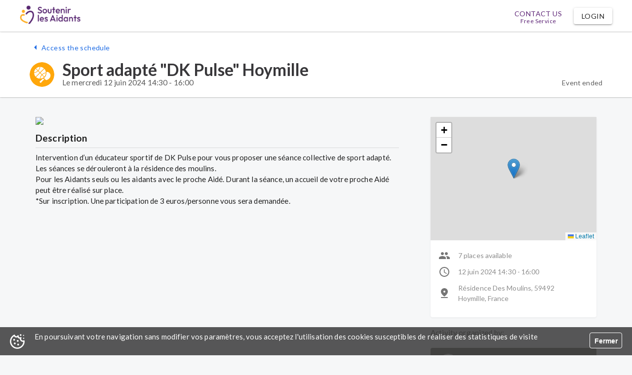

--- FILE ---
content_type: application/javascript; charset=UTF-8
request_url: https://www.soutenirlesaidants.fr/static/js/Pages-Authentication-SignIn.41fcaa9f.chunk.js
body_size: 3892
content:
/*! For license information please see Pages-Authentication-SignIn.41fcaa9f.chunk.js.LICENSE.txt */
(window.__LOADABLE_LOADED_CHUNKS__=window.__LOADABLE_LOADED_CHUNKS__||[]).push([[8],{"2/Bt":function(e,t,a){"use strict";a.r(t);var n=a("q1tI"),o=a.n(n),r=a("9Koi"),i=a("ofer"),c=a("tRbT"),s=a("Z3vd"),l=a("TSYQ"),u=a.n(l),d=a("/MKj"),p=a("H2TA"),m=a("Ty5D"),f=a("55Ip"),g=a("KjUa"),b=a("o8wb"),v=a("4uTK"),h=o.a.createElement;t.default=Object(d.b)((function(e){return{isLoggedIn:e.auth.isLoggedIn}}))(Object(p.a)((function(e){return{layout:b.a.centered400Layout,textCenteredWithPadding:{color:e.palette.common.white,width:"100%"},verticalContainer:{padding:e.spacing(2),marginTop:e.spacing(2),marginBottom:e.spacing(2)},topContainer:{marginTop:"100px",backgroundColor:e.palette.primary.main},bottomContainer:{backgroundColor:e.palette.grey[500]},button:{color:e.palette.common.white,borderColor:e.palette.common.white}}}))((function(e){var t=e.match,a=e.classes,n=e.organisation,l=e.isLoggedIn,d=Object(r.a)().t;return l?h(m.a,{to:v.a.customQuotationPath(n)}):h(o.a.Fragment,null,h(c.a,{container:!0,className:u()(a.layout,a.topContainer,a.verticalContainer)},h(i.a,{variant:"body1",align:"center",className:a.textCenteredWithPadding},d("WELLO.SIGN_IN.REQUIRED"))),h(g.default,{css:{root:{marginTop:0}},match:t}),h(c.a,{container:!0,className:u()(a.layout,a.bottomContainer,a.verticalContainer)},h(i.a,{gutterBottom:!0,variant:"body1",align:"center",className:a.textCenteredWithPadding},d("WELLO.SIGN_IN.NET_YET_REGISTRED")),h(s.a,{component:f.a,to:"/signup/on/".concat(n.holding_slug,"/").concat(n.slug,"/primary"),fullWidth:!0,variant:"outlined",className:a.button},d("WELLO.SIGN_IN.SIGN_UP"))))})))},"7SZd":function(e,t,a){"use strict";var n=a("wx14"),o=a("Ff2n"),r=a("q1tI"),i=a("iuhU"),c=a("ofer"),s=a("H2TA"),l=a("4hqb"),u=r.forwardRef((function(e,t){var a=e.children,s=e.classes,u=e.className,d=e.component,p=void 0===d?"div":d,m=e.disablePointerEvents,f=void 0!==m&&m,g=e.disableTypography,b=void 0!==g&&g,v=e.position,h=e.variant,O=Object(o.a)(e,["children","classes","className","component","disablePointerEvents","disableTypography","position","variant"]),I=Object(l.b)()||{},y=h;return h&&I.variant,I&&!y&&(y=I.variant),r.createElement(l.a.Provider,{value:null},r.createElement(p,Object(n.a)({className:Object(i.default)(s.root,u,"end"===v?s.positionEnd:s.positionStart,f&&s.disablePointerEvents,I.hiddenLabel&&s.hiddenLabel,"filled"===y&&s.filled,"dense"===I.margin&&s.marginDense),ref:t},O),"string"!==typeof a||b?a:r.createElement(c.a,{color:"textSecondary"},a)))}));t.a=Object(s.a)({root:{display:"flex",height:"0.01em",maxHeight:"2em",alignItems:"center",whiteSpace:"nowrap"},filled:{"&$positionStart:not($hiddenLabel)":{marginTop:16}},positionStart:{marginRight:8},positionEnd:{marginLeft:8},disablePointerEvents:{pointerEvents:"none"},hiddenLabel:{},marginDense:{}},{name:"MuiInputAdornment"})(u)},"7frF":function(e,t,a){"use strict";var n=a("TqRt"),o=a("284h");Object.defineProperty(t,"__esModule",{value:!0}),t.default=void 0;var r=o(a("q1tI")),i=(0,n(a("8/g6")).default)(r.createElement("path",{d:"M12 4.5C7 4.5 2.73 7.61 1 12c1.73 4.39 6 7.5 11 7.5s9.27-3.11 11-7.5c-1.73-4.39-6-7.5-11-7.5zM12 17c-2.76 0-5-2.24-5-5s2.24-5 5-5 5 2.24 5 5-2.24 5-5 5zm0-8c-1.66 0-3 1.34-3 3s1.34 3 3 3 3-1.34 3-3-1.34-3-3-3z"}),"Visibility");t.default=i},"CRf/":function(e,t,a){"use strict";var n=a("TqRt"),o=a("284h");Object.defineProperty(t,"__esModule",{value:!0}),t.default=void 0;var r=o(a("q1tI")),i=(0,n(a("8/g6")).default)(r.createElement("path",{d:"M12 7c2.76 0 5 2.24 5 5 0 .65-.13 1.26-.36 1.83l2.92 2.92c1.51-1.26 2.7-2.89 3.43-4.75-1.73-4.39-6-7.5-11-7.5-1.4 0-2.74.25-3.98.7l2.16 2.16C10.74 7.13 11.35 7 12 7zM2 4.27l2.28 2.28.46.46C3.08 8.3 1.78 10.02 1 12c1.73 4.39 6 7.5 11 7.5 1.55 0 3.03-.3 4.38-.84l.42.42L19.73 22 21 20.73 3.27 3 2 4.27zM7.53 9.8l1.55 1.55c-.05.21-.08.43-.08.65 0 1.66 1.34 3 3 3 .22 0 .44-.03.65-.08l1.55 1.55c-.67.33-1.41.53-2.2.53-2.76 0-5-2.24-5-5 0-.79.2-1.53.53-2.2zm4.31-.78l3.15 3.15.02-.16c0-1.66-1.34-3-3-3l-.17.01z"}),"VisibilityOff");t.default=i},KjUa:function(e,t,a){"use strict";a.r(t);var n=a("ODXe"),o=a("q1tI"),r=a.n(o),i=a("/MKj"),c=a("Ty5D"),s=a("55Ip"),l=a("qhky"),u=a("9Koi"),d=a("R/WZ"),p=a("469l"),m=a("Z3vd"),f=a("PsDL"),g=a("7SZd"),b=a("kKAo"),v=a("r9w1"),h=a("ofer"),O=a("tRbT"),I=a("w4+p"),y=a.n(I),L=a("hlie"),N=a("7frF"),E=a.n(N),S=a("CRf/"),j=a.n(S),T=a("eW4I"),_=a("o8wb"),w=a("4uTK"),C=a("enO0"),D=r.a.createElement,P=Object(d.a)((function(e){return{layout:_.a.centered400Layout,paper:_.a.centered400Paper,avatar:{margin:e.spacing(1)},form:{width:"100%",marginTop:e.spacing(1)},resetPassword:{marginTop:e.spacing(3)},submit:{marginTop:e.spacing(3)}}}));t.default=function(){var e=P(),t=Object(c.j)(),a=Object(c.i)(),o=Object(c.h)(),d=Object(i.c)(),I=Object(u.a)().t,N=t.params,S=N.organisation_slug,_=N.holding_slug,R=new URLSearchParams(a.search),W={history:R.get("history")||"",redirectUrl:R.get("redirect_url")||""},A="goBack"===W.history,M=Object(i.d)((function(e){return e.auth.currentUser})),x=Object(i.d)((function(e){return e.auth.isLoggedIn})),F=Object(i.d)((function(e){return e.auth.isFetching})),q=r.a.useState(""),U=Object(n.a)(q,2),z=U[0],k=U[1],K=r.a.useState(""),B=Object(n.a)(K,2),G=B[0],H=B[1],V=r.a.useState(!1),Z=Object(n.a)(V,2),Q=Z[0],Y=Z[1];r.a.useEffect((function(){x&&W.redirectUrl?o.push(W.redirectUrl):x&&A&&o.goBack()}),[x]);var $=function(e){d(T.default.signInRequest({login:z,password:G})),e.preventDefault()};return D(r.a.Fragment,null,D(l.a,null,C.a.title("".concat(I("WELLO.SIGN_IN.TITLE")).concat(I("".concat(w.a.currentNamespace(),".SEO.SUFFIX")))),C.a.description("".concat(I("WELLO.SIGN_IN.DESCRIPTION")))),D(O.a,{container:!0,className:e.layout},D(b.a,{className:e.paper},x&&!A&&D(c.a,{to:w.a.getSignInRedirectionLink(M,!1)}),!x&&D(r.a.Fragment,null,D(p.a,{className:e.avatar},D(y.a,null)),D(h.a,{component:"h1",variant:"h5"},I("WELLO.SIGN_IN.TITLE")),D("form",{method:"POST",className:e.form,onSubmit:$},D(v.a,{name:"email",value:z,onChange:function(e){return k(e.target.value)},label:I("WELLO.SIGN_IN.EMAIL_OR_PSEUDO"),InputProps:{autoComplete:"email",autoFocus:!0},margin:"normal",fullWidth:!0,required:!0}),D(v.a,{name:"password",value:G,onChange:function(e){return H(e.target.value)},label:I("WELLO.SIGN_IN.PASSWORD"),InputProps:{type:Q?"text":"password",autoComplete:"current-password",endAdornment:D(g.a,{position:"end"},D(f.a,{"aria-label":"toggle password visibility",onClick:function(){return Y(!Q)},onMouseDown:function(e){e.preventDefault()},size:"small"},D(Q?E.a:j.a,null)))},margin:"normal",fullWidth:!0,required:!0}),D(L.a,{component:s.a,className:e.resetPassword,variant:"body1",to:"/passwords/reset"},I("WELLO.RESET_PASSWORD.LINK")),D(m.a,{type:"submit",fullWidth:!0,variant:"contained",color:"primary",className:e.submit,disabled:F},I("WELLO.SIGN_IN.SUBMIT")),S&&_&&D(L.a,{component:s.a,className:e.resetPassword,variant:"body1",to:"/confirmations/on/".concat(_,"/").concat(S,"/new")},I("WELLO.RESEND_CONFIRMATION.LINK")))))))}},TSYQ:function(e,t,a){var n;!function(){"use strict";var a={}.hasOwnProperty;function o(){for(var e=[],t=0;t<arguments.length;t++){var n=arguments[t];if(n){var r=typeof n;if("string"===r||"number"===r)e.push(n);else if(Array.isArray(n)){if(n.length){var i=o.apply(null,n);i&&e.push(i)}}else if("object"===r)if(n.toString===Object.prototype.toString)for(var c in n)a.call(n,c)&&n[c]&&e.push(c);else e.push(n.toString())}}return e.join(" ")}e.exports?(o.default=o,e.exports=o):void 0===(n=function(){return o}.apply(t,[]))||(e.exports=n)}()},hlie:function(e,t,a){"use strict";var n=a("wx14"),o=a("Ff2n"),r=a("q1tI"),i=a("iuhU"),c=a("NqtD"),s=a("H2TA"),l=a("G7As"),u=a("bfFb"),d=a("ofer"),p=r.forwardRef((function(e,t){var a=e.classes,s=e.className,p=e.color,m=void 0===p?"primary":p,f=e.component,g=void 0===f?"a":f,b=e.onBlur,v=e.onFocus,h=e.TypographyClasses,O=e.underline,I=void 0===O?"hover":O,y=e.variant,L=void 0===y?"inherit":y,N=Object(o.a)(e,["classes","className","color","component","onBlur","onFocus","TypographyClasses","underline","variant"]),E=Object(l.a)(),S=E.isFocusVisible,j=E.onBlurVisible,T=E.ref,_=r.useState(!1),w=_[0],C=_[1],D=Object(u.a)(t,T);return r.createElement(d.a,Object(n.a)({className:Object(i.default)(a.root,a["underline".concat(Object(c.a)(I))],s,w&&a.focusVisible,"button"===g&&a.button),classes:h,color:m,component:g,onBlur:function(e){w&&(j(),C(!1)),b&&b(e)},onFocus:function(e){S(e)&&C(!0),v&&v(e)},ref:D,variant:L},N))}));t.a=Object(s.a)({root:{},underlineNone:{textDecoration:"none"},underlineHover:{textDecoration:"none","&:hover":{textDecoration:"underline"}},underlineAlways:{textDecoration:"underline"},button:{position:"relative",WebkitTapHighlightColor:"transparent",backgroundColor:"transparent",outline:0,border:0,margin:0,borderRadius:0,padding:0,cursor:"pointer",userSelect:"none",verticalAlign:"middle","-moz-appearance":"none","-webkit-appearance":"none","&::-moz-focus-inner":{borderStyle:"none"},"&$focusVisible":{outline:"auto"}},focusVisible:{}},{name:"MuiLink"})(p)},"w4+p":function(e,t,a){"use strict";var n=a("TqRt"),o=a("284h");Object.defineProperty(t,"__esModule",{value:!0}),t.default=void 0;var r=o(a("q1tI")),i=(0,n(a("8/g6")).default)(r.createElement("path",{d:"M18 8h-1V6c0-2.76-2.24-5-5-5S7 3.24 7 6v2H6c-1.1 0-2 .9-2 2v10c0 1.1.9 2 2 2h12c1.1 0 2-.9 2-2V10c0-1.1-.9-2-2-2zM9 6c0-1.66 1.34-3 3-3s3 1.34 3 3v2H9V6zm9 14H6V10h12v10zm-6-3c1.1 0 2-.9 2-2s-.9-2-2-2-2 .9-2 2 .9 2 2 2z"}),"LockOutlined");t.default=i}}]);
//# sourceMappingURL=Pages-Authentication-SignIn.41fcaa9f.chunk.js.map

--- FILE ---
content_type: application/javascript; charset=UTF-8
request_url: https://www.soutenirlesaidants.fr/static/js/PagesLeagues-Diapason-Home.86d2fced.chunk.js
body_size: 33887
content:
/*! For license information please see PagesLeagues-Diapason-Home.86d2fced.chunk.js.LICENSE.txt */
(window.__LOADABLE_LOADED_CHUNKS__=window.__LOADABLE_LOADED_CHUNKS__||[]).push([[50],{"0H5y":function(e,t,n){"use strict";var r=n("VTBJ"),i=n("q1tI"),o=n.n(i),a=n("9Koi"),s=n("tRbT"),l=n("ofer"),c=n("R/WZ"),u=n("Z3vd"),d=n("o8wb"),p=o.a.createElement,f=Object(c.a)((function(e){return{layout:Object(r.a)(Object(r.a)({},d.a.fullWidthLayout),{},{margin:"4rem 2rem 4rem"}),sectionTitle:{paddingBottom:e.spacing(1)},subtitle:{fontWeight:"600",paddingBottom:e.spacing(1)},paragraph:{paddingTop:e.spacing(1)},textContainer:{alignSelf:"center"},image:{backgroundSize:"cover",backgroundPosition:"center top",borderRadius:5,boxShadow:e.shadows[0],height:"auto"},button:{marginTop:e.spacing(3)}}}));t.a=function(e){var t=f(),n=Object(a.a)().t,r=e.title,i=e.h3,o=e.fontWeight,c=e.subtitle,d=e.paragraph,h=e.imageOnLeft,m=e.image,g=e.buttonLabel,b=e.buttonLink,v=e.rowItemTextSM,y=e.imageUnderText,O=e.textColor,C=e.targetBlank,w=e.variantButton,S=e.btnBackgroundColor,L=e.imgWidth;return p(s.a,{container:!0,className:t.layout},p(s.a,{spacing:3,container:!0,style:{flexDirection:h?"row":"row-reverse"}},p(s.a,{item:!0,md:6,xs:12,align:"center"},p("img",{src:m,className:t.image,style:{width:L||"100%"},alt:r||c})),v&&p(s.a,{item:!0,md:6-v}),p(s.a,{item:!0,md:v||6,xs:12,className:t.textContainer},r&&p(l.a,{variant:i?"h3":"h2",component:"h3",align:"left",className:t.sectionTitle,style:O?{color:O,fontWeight:o||"900"}:{fontWeight:o||"900"},gutterBottom:!0},n(r)),c&&p(l.a,{variant:"h4",component:r?"h4":"h3",className:t.subtitle,align:"left",gutterBottom:!0,style:O&&{color:O}},n(c)),p(l.a,{variant:"subtitle1",paragraph:!0,align:"left",className:t.paragraph,gutterBottom:!0,dangerouslySetInnerHTML:{__html:n(d)},style:O&&{color:O}}),y&&p("img",{src:y,className:t.image,style:{marginTop:16,width:"100%"},alt:r||c}),g&&p(s.a,{align:h?"right":"left"},p(u.a,{className:t.button,href:b,target:C?"_blank":"_self",variant:w||"default",style:{backgroundColor:S}},n(g))))))}},"0xut":function(e,t,n){"use strict";var r=n("q1tI"),i=n.n(r),o=n("9Koi"),a=n("ofer"),s=n("30+C"),l=n("oa/T"),c=n("50B7"),u=n("H2TA"),d=n("469l"),p=n("fWIC"),f=n.n(p),h=i.a.createElement;t.a=Object(u.a)((function(e){return{card:{maxWidth:400},header:{marginTop:"-18px"},media:{height:0,paddingTop:"56.25%"},actions:{display:"flex"},expand:{transform:"rotate(0deg)",marginLeft:"auto",transition:e.transitions.create("transform",{duration:e.transitions.duration.shortest})},expandOpen:{transform:"rotate(180deg)"},avatar:{backgroundColor:f.a[500]}}}))((function(e){var t=e.title,n=e.avatar,r=e.content,i=e.location,u=e.classes,p=Object(o.a)().t;return h(s.a,{itemScope:!0},h(l.a,null,h(a.a,{variant:"body1",gutterBottom:!0,itemProp:"description",dangerouslySetInnerHTML:{__html:p(r)}})),h(c.a,{className:u.header,avatar:h(d.a,{"aria-label":"Recipe",src:n,className:u.avatar,alt:t},"R"),title:h("div",{dangerouslySetInnerHTML:{__html:p(t)}}),subheader:i}))}))},"6C/C":function(e,t,n){"use strict";var r=n("wx14"),i=n("T5bk"),o=n("ODXe"),a=n("Ff2n"),s=n("q1tI"),l=(n("USxY"),n("iuhU")),c=n("JQEk"),u=n("kKAo"),d=n("H2TA"),p=n("A7vI"),f=n("yCxk"),h=s.forwardRef((function(e,t){var n=e.children,d=e.classes,h=e.className,m=e.defaultExpanded,g=void 0!==m&&m,b=e.disabled,v=void 0!==b&&b,y=e.expanded,O=e.onChange,C=e.square,w=void 0!==C&&C,S=e.TransitionComponent,L=void 0===S?c.a:S,x=e.TransitionProps,k=Object(a.a)(e,["children","classes","className","defaultExpanded","disabled","expanded","onChange","square","TransitionComponent","TransitionProps"]),T=Object(f.a)({controlled:y,default:g,name:"Accordion",state:"expanded"}),j=Object(o.a)(T,2),E=j[0],P=j[1],_=s.useCallback((function(e){P(!E),O&&O(e,!E)}),[E,O,P]),N=s.Children.toArray(n),M=Object(i.a)(N),I=M[0],R=M.slice(1),A=s.useMemo((function(){return{expanded:E,disabled:v,toggle:_}}),[E,v,_]);return s.createElement(u.a,Object(r.a)({className:Object(l.default)(d.root,h,E&&d.expanded,v&&d.disabled,!w&&d.rounded),ref:t,square:w},k),s.createElement(p.a.Provider,{value:A},I),s.createElement(L,Object(r.a)({in:E,timeout:"auto"},x),s.createElement("div",{"aria-labelledby":I.props.id,id:I.props["aria-controls"],role:"region"},R)))}));t.a=Object(d.a)((function(e){var t={duration:e.transitions.duration.shortest};return{root:{position:"relative",transition:e.transitions.create(["margin"],t),"&:before":{position:"absolute",left:0,top:-1,right:0,height:1,content:'""',opacity:1,backgroundColor:e.palette.divider,transition:e.transitions.create(["opacity","background-color"],t)},"&:first-child":{"&:before":{display:"none"}},"&$expanded":{margin:"16px 0","&:first-child":{marginTop:0},"&:last-child":{marginBottom:0},"&:before":{opacity:0}},"&$expanded + &":{"&:before":{display:"none"}},"&$disabled":{backgroundColor:e.palette.action.disabledBackground}},rounded:{borderRadius:0,"&:first-child":{borderTopLeftRadius:e.shape.borderRadius,borderTopRightRadius:e.shape.borderRadius},"&:last-child":{borderBottomLeftRadius:e.shape.borderRadius,borderBottomRightRadius:e.shape.borderRadius,"@supports (-ms-ime-align: auto)":{borderBottomLeftRadius:0,borderBottomRightRadius:0}}},expanded:{},disabled:{}}}),{name:"MuiAccordion"})(h)},"8//2":function(e,t,n){"use strict";function r(e){return(r="function"==typeof Symbol&&"symbol"==typeof Symbol.iterator?function(e){return typeof e}:function(e){return e&&"function"==typeof Symbol&&e.constructor===Symbol&&e!==Symbol.prototype?"symbol":typeof e})(e)}Object.defineProperty(t,"__esModule",{value:!0}),t.default=void 0;var i=c(n("q1tI")),o=n("ueNE"),a=c(n("pIsd")),s=c(n("BBPU")),l=n("x9Za");function c(e){return e&&e.__esModule?e:{default:e}}function u(){return(u=Object.assign||function(e){for(var t=1;t<arguments.length;t++){var n=arguments[t];for(var r in n)Object.prototype.hasOwnProperty.call(n,r)&&(e[r]=n[r])}return e}).apply(this,arguments)}function d(e,t){var n=Object.keys(e);if(Object.getOwnPropertySymbols){var r=Object.getOwnPropertySymbols(e);t&&(r=r.filter((function(t){return Object.getOwnPropertyDescriptor(e,t).enumerable}))),n.push.apply(n,r)}return n}function p(e){for(var t=1;t<arguments.length;t++){var n=null!=arguments[t]?arguments[t]:{};t%2?d(Object(n),!0).forEach((function(t){y(e,t,n[t])})):Object.getOwnPropertyDescriptors?Object.defineProperties(e,Object.getOwnPropertyDescriptors(n)):d(Object(n)).forEach((function(t){Object.defineProperty(e,t,Object.getOwnPropertyDescriptor(n,t))}))}return e}function f(e,t){for(var n=0;n<t.length;n++){var r=t[n];r.enumerable=r.enumerable||!1,r.configurable=!0,"value"in r&&(r.writable=!0),Object.defineProperty(e,r.key,r)}}function h(e,t){return(h=Object.setPrototypeOf||function(e,t){return e.__proto__=t,e})(e,t)}function m(e){var t=function(){if("undefined"===typeof Reflect||!Reflect.construct)return!1;if(Reflect.construct.sham)return!1;if("function"===typeof Proxy)return!0;try{return Boolean.prototype.valueOf.call(Reflect.construct(Boolean,[],(function(){}))),!0}catch(e){return!1}}();return function(){var n,r=v(e);if(t){var i=v(this).constructor;n=Reflect.construct(r,arguments,i)}else n=r.apply(this,arguments);return g(this,n)}}function g(e,t){if(t&&("object"===r(t)||"function"===typeof t))return t;if(void 0!==t)throw new TypeError("Derived constructors may only return object or undefined");return b(e)}function b(e){if(void 0===e)throw new ReferenceError("this hasn't been initialised - super() hasn't been called");return e}function v(e){return(v=Object.setPrototypeOf?Object.getPrototypeOf:function(e){return e.__proto__||Object.getPrototypeOf(e)})(e)}function y(e,t,n){return t in e?Object.defineProperty(e,t,{value:n,enumerable:!0,configurable:!0,writable:!0}):e[t]=n,e}var O=(0,l.canUseDOM)()&&n("jpXb"),C=function(e){!function(e,t){if("function"!==typeof t&&null!==t)throw new TypeError("Super expression must either be null or a function");e.prototype=Object.create(t&&t.prototype,{constructor:{value:e,writable:!0,configurable:!0}}),Object.defineProperty(e,"prototype",{writable:!1}),t&&h(e,t)}(d,e);var t,n,r,c=m(d);function d(e){var t;return function(e,t){if(!(e instanceof t))throw new TypeError("Cannot call a class as a function")}(this,d),y(b(t=c.call(this,e)),"innerSliderRefHandler",(function(e){return t.innerSlider=e})),y(b(t),"slickPrev",(function(){return t.innerSlider.slickPrev()})),y(b(t),"slickNext",(function(){return t.innerSlider.slickNext()})),y(b(t),"slickGoTo",(function(e){var n=arguments.length>1&&void 0!==arguments[1]&&arguments[1];return t.innerSlider.slickGoTo(e,n)})),y(b(t),"slickPause",(function(){return t.innerSlider.pause("paused")})),y(b(t),"slickPlay",(function(){return t.innerSlider.autoPlay("play")})),t.state={breakpoint:null},t._responsiveMediaHandlers=[],t}return t=d,(n=[{key:"media",value:function(e,t){O.register(e,t),this._responsiveMediaHandlers.push({query:e,handler:t})}},{key:"componentDidMount",value:function(){var e=this;if(this.props.responsive){var t=this.props.responsive.map((function(e){return e.breakpoint}));t.sort((function(e,t){return e-t})),t.forEach((function(n,r){var i;i=0===r?(0,a.default)({minWidth:0,maxWidth:n}):(0,a.default)({minWidth:t[r-1]+1,maxWidth:n}),(0,l.canUseDOM)()&&e.media(i,(function(){e.setState({breakpoint:n})}))}));var n=(0,a.default)({minWidth:t.slice(-1)[0]});(0,l.canUseDOM)()&&this.media(n,(function(){e.setState({breakpoint:null})}))}}},{key:"componentWillUnmount",value:function(){this._responsiveMediaHandlers.forEach((function(e){O.unregister(e.query,e.handler)}))}},{key:"render",value:function(){var e,t,n=this;(e=this.state.breakpoint?"unslick"===(t=this.props.responsive.filter((function(e){return e.breakpoint===n.state.breakpoint})))[0].settings?"unslick":p(p(p({},s.default),this.props),t[0].settings):p(p({},s.default),this.props)).centerMode&&(e.slidesToScroll,e.slidesToScroll=1),e.fade&&(e.slidesToShow,e.slidesToScroll,e.slidesToShow=1,e.slidesToScroll=1);var r=i.default.Children.toArray(this.props.children);r=r.filter((function(e){return"string"===typeof e?!!e.trim():!!e})),e.variableWidth&&(e.rows>1||e.slidesPerRow>1)&&(console.warn("variableWidth is not supported in case of rows > 1 or slidesPerRow > 1"),e.variableWidth=!1);for(var a=[],l=null,c=0;c<r.length;c+=e.rows*e.slidesPerRow){for(var d=[],f=c;f<c+e.rows*e.slidesPerRow;f+=e.slidesPerRow){for(var h=[],m=f;m<f+e.slidesPerRow&&(e.variableWidth&&r[m].props.style&&(l=r[m].props.style.width),!(m>=r.length));m+=1)h.push(i.default.cloneElement(r[m],{key:100*c+10*f+m,tabIndex:-1,style:{width:"".concat(100/e.slidesPerRow,"%"),display:"inline-block"}}));d.push(i.default.createElement("div",{key:10*c+f},h))}e.variableWidth?a.push(i.default.createElement("div",{key:c,style:{width:l}},d)):a.push(i.default.createElement("div",{key:c},d))}if("unslick"===e){var g="regular slider "+(this.props.className||"");return i.default.createElement("div",{className:g},r)}return a.length<=e.slidesToShow&&(e.unslick=!0),i.default.createElement(o.InnerSlider,u({style:this.props.style,ref:this.innerSliderRefHandler},e),a)}}])&&f(t.prototype,n),r&&f(t,r),Object.defineProperty(t,"prototype",{writable:!1}),d}(i.default.Component);t.default=C},"8OQS":function(e,t){e.exports=function(e,t){if(null==e)return{};var n,r,i={},o=Object.keys(e);for(r=0;r<o.length;r++)n=o[r],t.indexOf(n)>=0||(i[n]=e[n]);return i},e.exports.__esModule=!0,e.exports.default=e.exports},"8u9h":function(e,t,n){"use strict";var r=n("rePB"),i=n("VTBJ"),o=n("q1tI"),a=n.n(o),s=n("9Koi"),l=n("R/WZ"),c=n("tRbT"),u=n("ofer"),d=n("o8wb"),p=a.a.createElement,f=Object(l.a)((function(e){return{heroLayout:Object(i.a)(Object(i.a)({},d.a.navbarPaddingTop),{},Object(r.a)({width:"100%",height:"90vh",alignItems:"flex-end",backgroundSize:"cover",backgroundPosition:"center center",padding:"3rem 2rem 3rem 2rem"},e.breakpoints.only("xs"),{padding:"5rem 2rem 5rem 2rem"})),heroSubTitle1:{paddingLeft:"0.3rem",textShadow:"0.5px 0.5px #3c3c3c73",fontWeight:400}}}));t.a=function(e){var t=e.title1,n=e.title1Color1,r=e.title1Color2,i=e.title2,o=e.title2Color1,a=e.title2Color2,l=e.subTitle,d=e.subTitleColor,h=e.variantSubTitle,m=e.componentSubTitle,g=e.backgroundImage,b=f(),v=Object(s.a)().t;return p(c.a,null,p(c.a,{container:!0,align:"left",className:b.heroLayout,style:g&&{backgroundImage:g}},p(c.a,null,p(u.a,{variant:"h1",align:"left",gutterBottom:!0},p("div",{className:b.heroTitle1,style:n&&r&&{background:"linear-gradient(to right, ".concat(n," 0%, ").concat(r," 50%)"),WebkitBackgroundClip:"text",WebkitTextFillColor:"transparent",WebkitBoxDecorationBreak:"clone"}},v(t)),i&&p("div",{style:o&&a&&{background:"linear-gradient(to right, ".concat(o," 0%, ").concat(a," 50%)"),WebkitBackgroundClip:"text",WebkitTextFillColor:"transparent",WebkitBoxDecorationBreak:"clone"}},v(i))),l&&p(u.a,{variant:h||"h6",component:m||"div",align:"left",style:d&&{color:"".concat(d)},className:b.heroSubTitle1},v(l)))))}},"9/5/":function(e,t,n){(function(t){var n=/^\s+|\s+$/g,r=/^[-+]0x[0-9a-f]+$/i,i=/^0b[01]+$/i,o=/^0o[0-7]+$/i,a=parseInt,s="object"==typeof t&&t&&t.Object===Object&&t,l="object"==typeof self&&self&&self.Object===Object&&self,c=s||l||Function("return this")(),u=Object.prototype.toString,d=Math.max,p=Math.min,f=function(){return c.Date.now()};function h(e){var t=typeof e;return!!e&&("object"==t||"function"==t)}function m(e){if("number"==typeof e)return e;if(function(e){return"symbol"==typeof e||function(e){return!!e&&"object"==typeof e}(e)&&"[object Symbol]"==u.call(e)}(e))return NaN;if(h(e)){var t="function"==typeof e.valueOf?e.valueOf():e;e=h(t)?t+"":t}if("string"!=typeof e)return 0===e?e:+e;e=e.replace(n,"");var s=i.test(e);return s||o.test(e)?a(e.slice(2),s?2:8):r.test(e)?NaN:+e}e.exports=function(e,t,n){var r,i,o,a,s,l,c=0,u=!1,g=!1,b=!0;if("function"!=typeof e)throw new TypeError("Expected a function");function v(t){var n=r,o=i;return r=i=void 0,c=t,a=e.apply(o,n)}function y(e){return c=e,s=setTimeout(C,t),u?v(e):a}function O(e){var n=e-l;return void 0===l||n>=t||n<0||g&&e-c>=o}function C(){var e=f();if(O(e))return w(e);s=setTimeout(C,function(e){var n=t-(e-l);return g?p(n,o-(e-c)):n}(e))}function w(e){return s=void 0,b&&r?v(e):(r=i=void 0,a)}function S(){var e=f(),n=O(e);if(r=arguments,i=this,l=e,n){if(void 0===s)return y(l);if(g)return s=setTimeout(C,t),v(l)}return void 0===s&&(s=setTimeout(C,t)),a}return t=m(t)||0,h(n)&&(u=!!n.leading,o=(g="maxWait"in n)?d(m(n.maxWait)||0,t):o,b="trailing"in n?!!n.trailing:b),S.cancel=function(){void 0!==s&&clearTimeout(s),c=0,r=l=i=s=void 0},S.flush=function(){return void 0===s?a:w(f())},S}}).call(this,n("yLpj"))},A7vI:function(e,t,n){"use strict";var r=n("q1tI"),i=r.createContext({});t.a=i},BBPU:function(e,t,n){"use strict";Object.defineProperty(t,"__esModule",{value:!0}),t.default=void 0;var r,i=(r=n("q1tI"))&&r.__esModule?r:{default:r};var o={accessibility:!0,adaptiveHeight:!1,afterChange:null,appendDots:function(e){return i.default.createElement("ul",{style:{display:"block"}},e)},arrows:!0,autoplay:!1,autoplaySpeed:3e3,beforeChange:null,centerMode:!1,centerPadding:"50px",className:"",cssEase:"ease",customPaging:function(e){return i.default.createElement("button",null,e+1)},dots:!1,dotsClass:"slick-dots",draggable:!0,easing:"linear",edgeFriction:.35,fade:!1,focusOnSelect:!1,infinite:!0,initialSlide:0,lazyLoad:null,nextArrow:null,onEdge:null,onInit:null,onLazyLoadError:null,onReInit:null,pauseOnDotsHover:!1,pauseOnFocus:!1,pauseOnHover:!0,prevArrow:null,responsive:null,rows:1,rtl:!1,slide:"div",slidesPerRow:1,slidesToScroll:1,slidesToShow:1,speed:500,swipe:!0,swipeEvent:null,swipeToSlide:!1,touchMove:!0,touchThreshold:5,useCSS:!0,useTransform:!0,variableWidth:!1,vertical:!1,waitForAnimate:!0};t.default=o},BJfS:function(e,t){e.exports=function(e){return e.replace(/[A-Z]/g,(function(e){return"-"+e.toLowerCase()})).toLowerCase()}},EI8K:function(e,t,n){"use strict";var r=n("rePB"),i=n("VTBJ"),o=n("q1tI"),a=n.n(o),s=n("9Koi"),l=n("tRbT"),c=n("ofer"),u=n("R/WZ"),d=n("Z3vd"),p=n("o8wb"),f=n("Wi4Z"),h=a.a.createElement,m=Object(u.a)((function(e){return{layout:Object(i.a)({},p.a.fullWidthLayout),headingContainer:{width:"100%",margin:"3rem 0 3rem"},partners:Object(r.a)({padding:"0 30px"},e.breakpoints.only("xs"),{padding:0})}}));t.a=function(e){var t=m(),n=e.title,r=e.subTitle,i=e.rowItemSM,o=e.partners,a=Object(s.a)().t;return h(l.a,{container:!0,align:"center",className:t.layout},h(l.a,{item:!0,className:t.headingContainer},h(c.a,{variant:"h3",align:"center",gutterBottom:!0},n),h(c.a,{variant:"subtitle1",component:"h3",align:"center",gutterBottom:!0},r),h(l.a,{container:!0,align:"center"},o.map((function(e){return h(l.a,{item:!0,md:i,xs:12,className:t.partners,key:e.titlePartner},h(f.g,{key:e.titlePartner,img:e.image,title:a(e.titlePartner),content:a(e.contentPartner)}),e.linkUrl&&h(d.a,{color:"inherit",href:e.linkUrl,target:"_blank"},a("KNOW_MORE")))})))))}},IX3V:function(e,t){e.exports={isFunction:function(e){return"function"===typeof e},isArray:function(e){return"[object Array]"===Object.prototype.toString.apply(e)},each:function(e,t){for(var n=0,r=e.length;n<r&&!1!==t(e[n],n);n++);}}},IxBn:function(e,t,n){"use strict";var r=n("rePB"),i=n("VTBJ"),o=n("q1tI"),a=n.n(o),s=n("9Koi"),l=n("tRbT"),c=n("ofer"),u=n("R/WZ"),d=n("Z3vd"),p=n("o8wb"),f=n("Bceg"),h=a.a.createElement,m=Object(u.a)((function(e){return{relayageLayout:Object(i.a)(Object(i.a)({},p.a.fullWidthLayout),{},Object(r.a)({margin:"5rem 3rem 5rem",padding:"3rem 3rem 3rem",borderRadius:"4px"},e.breakpoints.only("xs"),{padding:"2rem"})),flexend:{alignItems:"flex-end",justifyContent:"flex-end"},relayageButtonSection:{textAlign:"right"},relayageButton:{borderColor:"#fff",borderWidth:"0.5px",marginBottom:"8px","&>*":{color:"white"}},phoneNumber:{backgroundColor:"#fff",padding:e.spacing(1,0),borderRadius:4,fontWeight:"600"}}}));t.a=function(e){var t=e.title,n=e.subTitle,r=e.buttonTitle,i=e.buttonUrl,o=e.backgroundColor,a=e.body,u=e.phoneNumber,p=e.targetBlank,g=e.callMeBackInModal,b=e.organisation,v=e.color,y=e.BtnBackgroundColor,O=m(),C=Object(s.a)().t;return h(l.a,{className:O.relayageLayout,style:{backgroundColor:"".concat(o)}},h(c.a,{variant:"h3",align:"left",gutterBottom:!0,style:{color:v||"white"},dangerouslySetInnerHTML:{__html:C(t)}}),a&&h(c.a,{variant:"subtitle1",component:"h3",align:"left",style:{marginBottom:16,color:v||"white"},dangerouslySetInnerHTML:{__html:C(a)}}),h(l.a,{container:!0,className:O.flexend},n&&h(l.a,{item:!0,md:9,sm:12},h(c.a,{variant:"subtitle1",component:"h3",align:"left",gutterBottom:!0,style:{color:v||"white"},dangerouslySetInnerHTML:{__html:C(n)}})),i&&h(l.a,{item:!0,md:3,sm:12,className:O.relayageButtonSection},h(d.a,{variant:"outlined",href:i,target:p&&"_blank",className:O.relayageButton},C(r))),u&&h(l.a,{item:!0,md:3,sm:12,align:"center",className:O.phoneNumber},u),g&&h(f.a,{organisation:b,buttonLabel:r,withContainedButton:!0,withPhone:!0,withEmail:!0,backgroundColor:y,gtmOrigin:"landing"})))}},JQEk:function(e,t,n){"use strict";var r=n("wx14"),i=n("ODXe"),o=n("Ff2n"),a=n("q1tI"),s=n("iuhU"),l=n("dRu9"),c=n("H2TA"),u=n("wpWl"),d=n("4Hym"),p=n("tr08"),f=n("bfFb"),h=a.forwardRef((function(e,t){var n=e.children,c=e.classes,h=e.className,m=e.collapsedHeight,g=e.collapsedSize,b=void 0===g?"0px":g,v=e.component,y=void 0===v?"div":v,O=e.disableStrictModeCompat,C=void 0!==O&&O,w=e.in,S=e.onEnter,L=e.onEntered,x=e.onEntering,k=e.onExit,T=e.onExited,j=e.onExiting,E=e.style,P=e.timeout,_=void 0===P?u.b.standard:P,N=e.TransitionComponent,M=void 0===N?l.a:N,I=Object(o.a)(e,["children","classes","className","collapsedHeight","collapsedSize","component","disableStrictModeCompat","in","onEnter","onEntered","onEntering","onExit","onExited","onExiting","style","timeout","TransitionComponent"]),R=Object(p.a)(),A=a.useRef(),D=a.useRef(null),B=a.useRef(),H="number"===typeof(m||b)?"".concat(m||b,"px"):m||b;a.useEffect((function(){return function(){clearTimeout(A.current)}}),[]);var W=R.unstable_strictMode&&!C,z=a.useRef(null),q=Object(f.a)(t,W?z:void 0),F=function(e){return function(t,n){if(e){var r=W?[z.current,t]:[t,n],o=Object(i.a)(r,2),a=o[0],s=o[1];void 0===s?e(a):e(a,s)}}},K=F((function(e,t){e.style.height=H,S&&S(e,t)})),U=F((function(e,t){var n=D.current?D.current.clientHeight:0,r=Object(d.a)({style:E,timeout:_},{mode:"enter"}).duration;if("auto"===_){var i=R.transitions.getAutoHeightDuration(n);e.style.transitionDuration="".concat(i,"ms"),B.current=i}else e.style.transitionDuration="string"===typeof r?r:"".concat(r,"ms");e.style.height="".concat(n,"px"),x&&x(e,t)})),X=F((function(e,t){e.style.height="auto",L&&L(e,t)})),Z=F((function(e){var t=D.current?D.current.clientHeight:0;e.style.height="".concat(t,"px"),k&&k(e)})),V=F(T),Y=F((function(e){var t=D.current?D.current.clientHeight:0,n=Object(d.a)({style:E,timeout:_},{mode:"exit"}).duration;if("auto"===_){var r=R.transitions.getAutoHeightDuration(t);e.style.transitionDuration="".concat(r,"ms"),B.current=r}else e.style.transitionDuration="string"===typeof n?n:"".concat(n,"ms");e.style.height=H,j&&j(e)}));return a.createElement(M,Object(r.a)({in:w,onEnter:K,onEntered:X,onEntering:U,onExit:Z,onExited:V,onExiting:Y,addEndListener:function(e,t){var n=W?e:t;"auto"===_&&(A.current=setTimeout(n,B.current||0))},nodeRef:W?z:void 0,timeout:"auto"===_?null:_},I),(function(e,t){return a.createElement(y,Object(r.a)({className:Object(s.default)(c.root,c.container,h,{entered:c.entered,exited:!w&&"0px"===H&&c.hidden}[e]),style:Object(r.a)({minHeight:H},E),ref:q},t),a.createElement("div",{className:c.wrapper,ref:D},a.createElement("div",{className:c.wrapperInner},n)))}))}));h.muiSupportAuto=!0,t.a=Object(c.a)((function(e){return{root:{height:0,overflow:"hidden",transition:e.transitions.create("height")},entered:{height:"auto",overflow:"visible"},hidden:{visibility:"hidden"},wrapper:{display:"flex"},wrapperInner:{width:"100%"}}}),{name:"MuiCollapse"})(h)},KOnL:function(e,t,n){"use strict";function r(e){return(r="function"==typeof Symbol&&"symbol"==typeof Symbol.iterator?function(e){return typeof e}:function(e){return e&&"function"==typeof Symbol&&e.constructor===Symbol&&e!==Symbol.prototype?"symbol":typeof e})(e)}Object.defineProperty(t,"__esModule",{value:!0}),t.PrevArrow=t.NextArrow=void 0;var i=s(n("q1tI")),o=s(n("TSYQ")),a=n("x9Za");function s(e){return e&&e.__esModule?e:{default:e}}function l(){return(l=Object.assign||function(e){for(var t=1;t<arguments.length;t++){var n=arguments[t];for(var r in n)Object.prototype.hasOwnProperty.call(n,r)&&(e[r]=n[r])}return e}).apply(this,arguments)}function c(e,t){var n=Object.keys(e);if(Object.getOwnPropertySymbols){var r=Object.getOwnPropertySymbols(e);t&&(r=r.filter((function(t){return Object.getOwnPropertyDescriptor(e,t).enumerable}))),n.push.apply(n,r)}return n}function u(e){for(var t=1;t<arguments.length;t++){var n=null!=arguments[t]?arguments[t]:{};t%2?c(Object(n),!0).forEach((function(t){d(e,t,n[t])})):Object.getOwnPropertyDescriptors?Object.defineProperties(e,Object.getOwnPropertyDescriptors(n)):c(Object(n)).forEach((function(t){Object.defineProperty(e,t,Object.getOwnPropertyDescriptor(n,t))}))}return e}function d(e,t,n){return t in e?Object.defineProperty(e,t,{value:n,enumerable:!0,configurable:!0,writable:!0}):e[t]=n,e}function p(e,t){if(!(e instanceof t))throw new TypeError("Cannot call a class as a function")}function f(e,t){for(var n=0;n<t.length;n++){var r=t[n];r.enumerable=r.enumerable||!1,r.configurable=!0,"value"in r&&(r.writable=!0),Object.defineProperty(e,r.key,r)}}function h(e,t,n){return t&&f(e.prototype,t),n&&f(e,n),Object.defineProperty(e,"prototype",{writable:!1}),e}function m(e,t){if("function"!==typeof t&&null!==t)throw new TypeError("Super expression must either be null or a function");e.prototype=Object.create(t&&t.prototype,{constructor:{value:e,writable:!0,configurable:!0}}),Object.defineProperty(e,"prototype",{writable:!1}),t&&g(e,t)}function g(e,t){return(g=Object.setPrototypeOf||function(e,t){return e.__proto__=t,e})(e,t)}function b(e){var t=function(){if("undefined"===typeof Reflect||!Reflect.construct)return!1;if(Reflect.construct.sham)return!1;if("function"===typeof Proxy)return!0;try{return Boolean.prototype.valueOf.call(Reflect.construct(Boolean,[],(function(){}))),!0}catch(e){return!1}}();return function(){var n,r=y(e);if(t){var i=y(this).constructor;n=Reflect.construct(r,arguments,i)}else n=r.apply(this,arguments);return v(this,n)}}function v(e,t){if(t&&("object"===r(t)||"function"===typeof t))return t;if(void 0!==t)throw new TypeError("Derived constructors may only return object or undefined");return function(e){if(void 0===e)throw new ReferenceError("this hasn't been initialised - super() hasn't been called");return e}(e)}function y(e){return(y=Object.setPrototypeOf?Object.getPrototypeOf:function(e){return e.__proto__||Object.getPrototypeOf(e)})(e)}var O=function(e){m(n,e);var t=b(n);function n(){return p(this,n),t.apply(this,arguments)}return h(n,[{key:"clickHandler",value:function(e,t){t&&t.preventDefault(),this.props.clickHandler(e,t)}},{key:"render",value:function(){var e={"slick-arrow":!0,"slick-prev":!0},t=this.clickHandler.bind(this,{message:"previous"});!this.props.infinite&&(0===this.props.currentSlide||this.props.slideCount<=this.props.slidesToShow)&&(e["slick-disabled"]=!0,t=null);var n={key:"0","data-role":"none",className:(0,o.default)(e),style:{display:"block"},onClick:t},r={currentSlide:this.props.currentSlide,slideCount:this.props.slideCount};return this.props.prevArrow?i.default.cloneElement(this.props.prevArrow,u(u({},n),r)):i.default.createElement("button",l({key:"0",type:"button"},n)," ","Previous")}}]),n}(i.default.PureComponent);t.PrevArrow=O;var C=function(e){m(n,e);var t=b(n);function n(){return p(this,n),t.apply(this,arguments)}return h(n,[{key:"clickHandler",value:function(e,t){t&&t.preventDefault(),this.props.clickHandler(e,t)}},{key:"render",value:function(){var e={"slick-arrow":!0,"slick-next":!0},t=this.clickHandler.bind(this,{message:"next"});(0,a.canGoNext)(this.props)||(e["slick-disabled"]=!0,t=null);var n={key:"1","data-role":"none",className:(0,o.default)(e),style:{display:"block"},onClick:t},r={currentSlide:this.props.currentSlide,slideCount:this.props.slideCount};return this.props.nextArrow?i.default.cloneElement(this.props.nextArrow,u(u({},n),r)):i.default.createElement("button",l({key:"1",type:"button"},n)," ","Next")}}]),n}(i.default.PureComponent);t.NextArrow=C},Kpcq:function(e,t,n){"use strict";var r=n("wx14"),i=n("Ff2n"),o=n("q1tI"),a=n("iuhU"),s=n("H2TA"),l=o.forwardRef((function(e,t){var n=e.classes,s=e.className,l=Object(i.a)(e,["classes","className"]);return o.createElement("div",Object(r.a)({className:Object(a.default)(n.root,s),ref:t},l))}));t.a=Object(s.a)((function(e){return{root:{display:"flex",padding:e.spacing(1,2,2)}}}),{name:"MuiAccordionDetails"})(l)},LCzB:function(e,t,n){"use strict";n.d(t,"a",(function(){return m}));var r=n("lSNA"),i=n.n(r),o=n("J4zp"),a=n.n(o),s=n("QILm"),l=n.n(s),c=n("q1tI"),u=n("9Koi"),d=n("3Ddu"),p=["forwardedRef"];function f(e,t){var n=Object.keys(e);if(Object.getOwnPropertySymbols){var r=Object.getOwnPropertySymbols(e);t&&(r=r.filter((function(t){return Object.getOwnPropertyDescriptor(e,t).enumerable}))),n.push.apply(n,r)}return n}function h(e){for(var t=1;t<arguments.length;t++){var n=null!=arguments[t]?arguments[t]:{};t%2?f(Object(n),!0).forEach((function(t){i()(e,t,n[t])})):Object.getOwnPropertyDescriptors?Object.defineProperties(e,Object.getOwnPropertyDescriptors(n)):f(Object(n)).forEach((function(t){Object.defineProperty(e,t,Object.getOwnPropertyDescriptor(n,t))}))}return e}function m(e){var t=arguments.length>1&&void 0!==arguments[1]?arguments[1]:{};return function(n){function r(r){var i=r.forwardedRef,o=l()(r,p),s=Object(u.a)(e,h(h({},o),{},{keyPrefix:t.keyPrefix})),d=a()(s,3),f=d[0],m=d[1],g=d[2],b=h(h({},o),{},{t:f,i18n:m,tReady:g});return t.withRef&&i?b.ref=i:!t.withRef&&i&&(b.forwardedRef=i),Object(c.createElement)(n,b)}r.displayName="withI18nextTranslation(".concat(Object(d.a)(n),")"),r.WrappedComponent=n;return t.withRef?Object(c.forwardRef)((function(e,t){return Object(c.createElement)(r,Object.assign({},e,{forwardedRef:t}))})):r}}},Lst1:function(e,t,n){"use strict";var r=n("rePB"),i=n("VTBJ"),o=n("q1tI"),a=n.n(o),s=n("tRbT"),l=n("ofer"),c=n("9Koi"),u=n("R/WZ"),d=n("1NhI"),p=n("Z3vd"),f=n("o8wb"),h=n("Wi4Z"),m=a.a.createElement,g=Object(u.a)((function(e){return{layout:Object(i.a)(Object(i.a)({},f.a.fullWidthLayout),{},{margin:"4rem 2rem 4rem"}),item:{alignSelf:"center"},sectionTitle:Object(r.a)({fontWeight:"900"},e.breakpoints.only("xs"),{marginLeft:"0px !important"}),container:{},image:{width:"90%",height:"600px",backgroundSize:"contain",backgroundRepeat:"no-repeat",backgroundPosition:"center",borderRadius:5,boxShadow:e.shadows[0]},button:{marginTop:e.spacing(3)}}}));t.a=function(e){var t=g(),n=Object(c.a)().t,r=e.title,i=e.bullet,o=e.image,a=e.buttonLabel,u=e.onButtonClick,f=e.variantTitle,b=e.outlined,v=e.imageOnRight;return m(s.a,{container:!0,className:t.layout},m(s.a,{spacing:2,container:!0,style:{flexDirection:v?"row-reverse":"row",alignItems:"center"}},m(d.a,{only:["sm","xs"]},m(s.a,{item:!0,md:6,xs:12,className:t.container},m("div",{className:t.image,style:{backgroundImage:"url(".concat(o,")")}}))),m(s.a,{item:!0,md:6,xs:12,className:t.item},r&&m(l.a,{variant:f||"h2",component:"h2",align:"left",className:t.sectionTitle,style:{marginLeft:48},gutterBottom:!0},n(r)),m(h.c,{benefits:i}),a&&m(s.a,{align:"right"},m(p.a,{className:t.button,onClick:u,variant:b?"outlined":"text"},n(a))))))}},LvTE:function(e,t,n){"use strict";var r=n("wx14"),i=n("Ff2n"),o=n("q1tI"),a=n("iuhU"),s=n("VD++"),l=n("PsDL"),c=n("H2TA"),u=n("A7vI"),d=o.forwardRef((function(e,t){var n=e.children,c=e.classes,d=e.className,p=e.expandIcon,f=e.focusVisibleClassName,h=e.IconButtonProps,m=void 0===h?{}:h,g=e.onClick,b=Object(i.a)(e,["children","classes","className","expandIcon","focusVisibleClassName","IconButtonProps","onClick"]),v=o.useContext(u.a),y=v.disabled,O=void 0!==y&&y,C=v.expanded,w=v.toggle;return o.createElement(s.a,Object(r.a)({focusRipple:!1,disableRipple:!0,disabled:O,component:"div","aria-expanded":C,className:Object(a.default)(c.root,d,O&&c.disabled,C&&c.expanded),focusVisibleClassName:Object(a.default)(c.focusVisible,c.focused,f),onClick:function(e){w&&w(e),g&&g(e)},ref:t},b),o.createElement("div",{className:Object(a.default)(c.content,C&&c.expanded)},n),p&&o.createElement(l.a,Object(r.a)({className:Object(a.default)(c.expandIcon,C&&c.expanded),edge:"end",component:"div",tabIndex:null,role:null,"aria-hidden":!0},m),p))}));t.a=Object(c.a)((function(e){var t={duration:e.transitions.duration.shortest};return{root:{display:"flex",minHeight:48,transition:e.transitions.create(["min-height","background-color"],t),padding:e.spacing(0,2),"&:hover:not($disabled)":{cursor:"pointer"},"&$expanded":{minHeight:64},"&$focused, &$focusVisible":{backgroundColor:e.palette.action.focus},"&$disabled":{opacity:e.palette.action.disabledOpacity}},expanded:{},focused:{},focusVisible:{},disabled:{},content:{display:"flex",flexGrow:1,transition:e.transitions.create(["margin"],t),margin:"12px 0","&$expanded":{margin:"20px 0"}},expandIcon:{transform:"rotate(0deg)",transition:e.transitions.create("transform",t),"&:hover":{backgroundColor:"transparent"},"&$expanded":{transform:"rotate(180deg)"}}}}),{name:"MuiAccordionSummary"})(d)},OS56:function(e,t,n){"use strict";var r;Object.defineProperty(t,"__esModule",{value:!0}),t.default=void 0;var i=((r=n("8//2"))&&r.__esModule?r:{default:r}).default;t.default=i},QILm:function(e,t,n){var r=n("8OQS");e.exports=function(e,t){if(null==e)return{};var n,i,o=r(e,t);if(Object.getOwnPropertySymbols){var a=Object.getOwnPropertySymbols(e);for(i=0;i<a.length;i++)n=a[i],t.indexOf(n)>=0||Object.prototype.propertyIsEnumerable.call(e,n)&&(o[n]=e[n])}return o},e.exports.__esModule=!0,e.exports.default=e.exports},TSYQ:function(e,t,n){var r;!function(){"use strict";var n={}.hasOwnProperty;function i(){for(var e=[],t=0;t<arguments.length;t++){var r=arguments[t];if(r){var o=typeof r;if("string"===o||"number"===o)e.push(r);else if(Array.isArray(r)){if(r.length){var a=i.apply(null,r);a&&e.push(a)}}else if("object"===o)if(r.toString===Object.prototype.toString)for(var s in r)n.call(r,s)&&r[s]&&e.push(s);else e.push(r.toString())}}return e.join(" ")}e.exports?(i.default=i,e.exports=i):void 0===(r=function(){return i}.apply(t,[]))||(e.exports=r)}()},"UZv/":function(e,t,n){"use strict";function r(e){return(r="function"==typeof Symbol&&"symbol"==typeof Symbol.iterator?function(e){return typeof e}:function(e){return e&&"function"==typeof Symbol&&e.constructor===Symbol&&e!==Symbol.prototype?"symbol":typeof e})(e)}Object.defineProperty(t,"__esModule",{value:!0}),t.Track=void 0;var i=s(n("q1tI")),o=s(n("TSYQ")),a=n("x9Za");function s(e){return e&&e.__esModule?e:{default:e}}function l(){return(l=Object.assign||function(e){for(var t=1;t<arguments.length;t++){var n=arguments[t];for(var r in n)Object.prototype.hasOwnProperty.call(n,r)&&(e[r]=n[r])}return e}).apply(this,arguments)}function c(e,t){if(!(e instanceof t))throw new TypeError("Cannot call a class as a function")}function u(e,t){for(var n=0;n<t.length;n++){var r=t[n];r.enumerable=r.enumerable||!1,r.configurable=!0,"value"in r&&(r.writable=!0),Object.defineProperty(e,r.key,r)}}function d(e,t){return(d=Object.setPrototypeOf||function(e,t){return e.__proto__=t,e})(e,t)}function p(e){var t=function(){if("undefined"===typeof Reflect||!Reflect.construct)return!1;if(Reflect.construct.sham)return!1;if("function"===typeof Proxy)return!0;try{return Boolean.prototype.valueOf.call(Reflect.construct(Boolean,[],(function(){}))),!0}catch(e){return!1}}();return function(){var n,r=m(e);if(t){var i=m(this).constructor;n=Reflect.construct(r,arguments,i)}else n=r.apply(this,arguments);return f(this,n)}}function f(e,t){if(t&&("object"===r(t)||"function"===typeof t))return t;if(void 0!==t)throw new TypeError("Derived constructors may only return object or undefined");return h(e)}function h(e){if(void 0===e)throw new ReferenceError("this hasn't been initialised - super() hasn't been called");return e}function m(e){return(m=Object.setPrototypeOf?Object.getPrototypeOf:function(e){return e.__proto__||Object.getPrototypeOf(e)})(e)}function g(e,t){var n=Object.keys(e);if(Object.getOwnPropertySymbols){var r=Object.getOwnPropertySymbols(e);t&&(r=r.filter((function(t){return Object.getOwnPropertyDescriptor(e,t).enumerable}))),n.push.apply(n,r)}return n}function b(e){for(var t=1;t<arguments.length;t++){var n=null!=arguments[t]?arguments[t]:{};t%2?g(Object(n),!0).forEach((function(t){v(e,t,n[t])})):Object.getOwnPropertyDescriptors?Object.defineProperties(e,Object.getOwnPropertyDescriptors(n)):g(Object(n)).forEach((function(t){Object.defineProperty(e,t,Object.getOwnPropertyDescriptor(n,t))}))}return e}function v(e,t,n){return t in e?Object.defineProperty(e,t,{value:n,enumerable:!0,configurable:!0,writable:!0}):e[t]=n,e}var y=function(e){var t,n,r,i,o;return r=(o=e.rtl?e.slideCount-1-e.index:e.index)<0||o>=e.slideCount,e.centerMode?(i=Math.floor(e.slidesToShow/2),n=(o-e.currentSlide)%e.slideCount===0,o>e.currentSlide-i-1&&o<=e.currentSlide+i&&(t=!0)):t=e.currentSlide<=o&&o<e.currentSlide+e.slidesToShow,{"slick-slide":!0,"slick-active":t,"slick-center":n,"slick-cloned":r,"slick-current":o===(e.targetSlide<0?e.targetSlide+e.slideCount:e.targetSlide>=e.slideCount?e.targetSlide-e.slideCount:e.targetSlide)}},O=function(e,t){return e.key||t},C=function(e){var t,n=[],r=[],s=[],l=i.default.Children.count(e.children),c=(0,a.lazyStartIndex)(e),u=(0,a.lazyEndIndex)(e);return i.default.Children.forEach(e.children,(function(d,p){var f,h={message:"children",index:p,slidesToScroll:e.slidesToScroll,currentSlide:e.currentSlide};f=!e.lazyLoad||e.lazyLoad&&e.lazyLoadedList.indexOf(p)>=0?d:i.default.createElement("div",null);var m=function(e){var t={};return void 0!==e.variableWidth&&!1!==e.variableWidth||(t.width=e.slideWidth),e.fade&&(t.position="relative",e.vertical?t.top=-e.index*parseInt(e.slideHeight):t.left=-e.index*parseInt(e.slideWidth),t.opacity=e.currentSlide===e.index?1:0,e.useCSS&&(t.transition="opacity "+e.speed+"ms "+e.cssEase+", visibility "+e.speed+"ms "+e.cssEase)),t}(b(b({},e),{},{index:p})),g=f.props.className||"",v=y(b(b({},e),{},{index:p}));if(n.push(i.default.cloneElement(f,{key:"original"+O(f,p),"data-index":p,className:(0,o.default)(v,g),tabIndex:"-1","aria-hidden":!v["slick-active"],style:b(b({outline:"none"},f.props.style||{}),m),onClick:function(t){f.props&&f.props.onClick&&f.props.onClick(t),e.focusOnSelect&&e.focusOnSelect(h)}})),e.infinite&&!1===e.fade){var C=l-p;C<=(0,a.getPreClones)(e)&&l!==e.slidesToShow&&((t=-C)>=c&&(f=d),v=y(b(b({},e),{},{index:t})),r.push(i.default.cloneElement(f,{key:"precloned"+O(f,t),"data-index":t,tabIndex:"-1",className:(0,o.default)(v,g),"aria-hidden":!v["slick-active"],style:b(b({},f.props.style||{}),m),onClick:function(t){f.props&&f.props.onClick&&f.props.onClick(t),e.focusOnSelect&&e.focusOnSelect(h)}}))),l!==e.slidesToShow&&((t=l+p)<u&&(f=d),v=y(b(b({},e),{},{index:t})),s.push(i.default.cloneElement(f,{key:"postcloned"+O(f,t),"data-index":t,tabIndex:"-1",className:(0,o.default)(v,g),"aria-hidden":!v["slick-active"],style:b(b({},f.props.style||{}),m),onClick:function(t){f.props&&f.props.onClick&&f.props.onClick(t),e.focusOnSelect&&e.focusOnSelect(h)}})))}})),e.rtl?r.concat(n,s).reverse():r.concat(n,s)},w=function(e){!function(e,t){if("function"!==typeof t&&null!==t)throw new TypeError("Super expression must either be null or a function");e.prototype=Object.create(t&&t.prototype,{constructor:{value:e,writable:!0,configurable:!0}}),Object.defineProperty(e,"prototype",{writable:!1}),t&&d(e,t)}(a,e);var t,n,r,o=p(a);function a(){var e;c(this,a);for(var t=arguments.length,n=new Array(t),r=0;r<t;r++)n[r]=arguments[r];return v(h(e=o.call.apply(o,[this].concat(n))),"node",null),v(h(e),"handleRef",(function(t){e.node=t})),e}return t=a,(n=[{key:"render",value:function(){var e=C(this.props),t=this.props,n={onMouseEnter:t.onMouseEnter,onMouseOver:t.onMouseOver,onMouseLeave:t.onMouseLeave};return i.default.createElement("div",l({ref:this.handleRef,className:"slick-track",style:this.props.trackStyle},n),e)}}])&&u(t.prototype,n),r&&u(t,r),Object.defineProperty(t,"prototype",{writable:!1}),a}(i.default.PureComponent);t.Track=w},Wi4Z:function(e,t,n){"use strict";n.d(t,"a",(function(){return w})),n.d(t,"c",(function(){return k})),n.d(t,"d",(function(){return N})),n.d(t,"j",(function(){return I})),n.d(t,"g",(function(){return D})),n.d(t,"h",(function(){return H})),n.d(t,"e",(function(){return J})),n.d(t,"i",(function(){return $.a})),n.d(t,"b",(function(){return ee})),n.d(t,"f",(function(){return ae}));var r=n("q1tI"),i=n.n(r),o=n("9Koi"),a=n("H2TA"),s=n("6C/C"),l=n("Kpcq"),c=n("LvTE"),u=n("ofer"),d=n("1iKp"),p=n.n(d),f=i.a.createElement;var h=Object(a.a)((function(e){return{root:{width:"100%"},heading:{fontSize:e.typography.pxToRem(40),flexBasis:"10%",flexShrink:0,color:e.palette.secondary.main,paddingRight:10},secondaryHeading:{marginTop:"auto",marginBottom:"auto"},panelDetails:{display:"block"},text:{marginLeft:e.spacing(5)}}}))((function(e){var t=e.classes,n=e.index,r=e.title,i=e.content,a=Object(o.a)().t;return f("div",{className:t.root,itemScope:!0},f(s.a,{style:{borderRadius:"0px"}},f(c.a,{expandIcon:f(p.a,null)},f(u.a,{className:t.heading},n.toString().padStart(2,"02")),f(u.a,{variant:"h5",component:"h4",className:t.secondaryHeading,itemProp:"name",dangerouslySetInnerHTML:{__html:a(r)}})),f(l.a,{className:t.panelDetails},i&&f(u.a,{variant:"body2",className:t.text,color:"textSecondary",itemProp:"description",dangerouslySetInnerHTML:{__html:a(i)}}))))})),m=n("rePB"),g=n("VTBJ"),b=n("R/WZ"),v=n("tRbT"),y=n("o8wb"),O=i.a.createElement,C=Object(b.a)((function(e){var t;return{layout:Object(g.a)(Object(g.a)({},y.a.fullWidthLayout),{},Object(m.a)({padding:"2rem 1rem 3rem"},e.breakpoints.only("xs"),{padding:"0rem"})),service:{width:"100%",objectFit:"cover",backgroundPosition:"center top",borderRadius:5,boxShadow:e.shadows[1]},headingContainer:{width:"100%",margin:"3rem 0 3rem"},subTitle:(t={width:"70%"},Object(m.a)(t,e.breakpoints.only("xs"),{width:"100%"}),Object(m.a)(t,"margin","auto"),t)}}));var w=function(e){var t=e.benefits,n=e.title,r=e.subTitle,a=e.backgroundImage,s=e.imgHeight,l=C(),c=Object(o.a)().t;return O(i.a.Fragment,null,O(v.a,{container:!0,className:l.layout},O(v.a,{item:!0,className:l.headingContainer},O(u.a,{variant:"h3",align:"center",gutterBottom:!0},c(n)),O(u.a,{variant:"subtitle1",component:"h3",align:"center",className:l.subTitle,gutterBottom:!0},c(r))),O(v.a,{style:{padding:"2rem 0 3rem"},container:!0},O(v.a,{item:!0,sm:8},t.map((function(e,t){return O(h,{key:e.title,index:t+1,withIndex:e.withIndex,title:e.title,content:e.content},e.children)}))),O(v.a,{item:!0,sm:4,xs:12,style:{paddingLeft:"2rem"}},O("img",{src:a,alt:c(n),className:l.service,style:{height:s||"auto"}})))))},S=i.a.createElement;var L=Object(a.a)((function(e){return{bulletPointItem:Object(m.a)({position:"relative",margin:e.spacing(1),paddingLeft:e.spacing(5)},e.breakpoints.only("xs"),{paddingLeft:0}),backgroundIndexAbsolute:{opacity:.5,position:"absolute",width:"100%",top:"-5px",left:-50,color:e.palette.text.hint,zIndex:0,paddingLeft:e.spacing(10)},offsetBackgroundIndex:{paddingTop:e.spacing(4),zIndex:1},paragraph:{"&>*":{margin:0}}}}))((function(e){var t=e.index,n=e.title,r=e.content,i=e.classes,a=Object(o.a)().t;return S(v.a,{className:i.bulletPointItem,itemScope:!0},S(v.a,{className:i.offsetBackgroundIndex},S(u.a,{variant:"h3",component:"div",className:i.backgroundIndexAbsolute,itemProp:"position"},t),n&&S(u.a,{variant:"h5",component:"h3",gutterBottom:!0,itemProp:"name",dangerouslySetInnerHTML:{__html:a(n)}}),S(u.a,{variant:"subtitle1",component:"div",itemProp:"description",dangerouslySetInnerHTML:{__html:a(r)},className:i.paragraph})))})),x=i.a.createElement;var k=Object(a.a)((function(){return{}}))((function(e){var t=e.benefits;return x(i.a.Fragment,null,t.map((function(e){return x(L,{key:e.title,index:e.bullet,title:e.title,content:e.content})})))})),T=n("30+C"),j=n("oa/T"),E=n("Ie8z"),P=n("LXXt"),_=i.a.createElement;var N=Object(a.a)((function(){return{cardLogo:{height:"50px",width:"50px",marginRight:"13px"},cardContent:{height:"45px",display:"-webkit-box",overflow:"hidden",textOverflow:"ellipsis",WebkitBoxOrient:"vertical",WebkitLineClamp:"2",maxHeight:"5.8em",whiteSpace:"normal"}}}))((function(e){var t=e.title,n=e.img,r=e.content,i=e.classes,a=Object(o.a)().t;return _(T.a,{itemScope:!0},_(j.a,null,_(v.a,{container:!0},_("meta",{itemProp:"image",content:n}),_(E.a,{className:i.cardLogo,image:n,title:t}),_(v.a,{item:!0,xs:9},_(u.a,{variant:"h5",component:"h3",gutterBottom:!0,itemProp:"name"},a(t)),_(u.a,{color:"textSecondary",className:i.cardContent,itemProp:"description"},a(r))))),_(E.a,{style:{backgroundColor:P.a[500]}}))})),M=i.a.createElement;var I=Object(a.a)((function(){return{card:{backgroundColor:"transparent",boxShadow:"0 0 0 0"},cardLogo:{width:"50px",height:"50px",marginBottom:"10px"}}}))((function(e){var t=e.img,n=e.title,r=e.content,i=e.classes,a=Object(o.a)().t;return M(T.a,{itemScope:!0,className:i.card},M(j.a,{align:"center"},M("meta",{itemProp:"image",content:t}),M(E.a,{className:i.cardLogo,image:t,title:n}),M(u.a,{variant:"h5",component:"h4",gutterBottom:!0,itemProp:"name"},a(n)),M(u.a,{color:"textSecondary",itemProp:"description"},a(r))))})),R=i.a.createElement;Object(a.a)((function(){return{card:{margin:"40px",padding:"10px"},cardLogo:{width:"140px",height:"140px",margin:"40px",marginBottom:"20px",marginTop:"20px"}}}))((function(e){var t=e.img,n=e.title,r=e.content,i=e.classes,a=Object(o.a)().t;return R(T.a,{itemScope:!0,className:i.card},R(j.a,{align:"center"},R("meta",{itemProp:"image",content:t}),R(E.a,{className:i.cardLogo,image:t,title:n}),R(u.a,{variant:"h5",gutterBottom:!0,itemProp:"name"},a(n)),R(u.a,{color:"textSecondary",itemProp:"description"},a(r))))}));var A=i.a.createElement;var D=Object(a.a)((function(){return{card:{backgroundColor:"transparent",boxShadow:"0 0 0 0"},cardLogo:{height:"240px",backgroundSize:"contain",backgroundPosition:"center center"}}}))((function(e){var t=e.img,n=e.title,r=e.content,i=e.classes,a=e.style,s=Object(o.a)().t;return A(T.a,{itemScope:!0,className:i.card},A(j.a,{align:"center"},A("meta",{itemProp:"image",content:t}),A(E.a,{style:a,className:i.cardLogo,image:t,title:n}),A(u.a,{variant:"h5",component:"h4",gutterBottom:!0,itemProp:"name"},s(n)),A(u.a,{variant:"subtitle1",component:"div",itemProp:"description"},s(r))))})),B=i.a.createElement;var H=Object(a.a)((function(){return{card:{margin:"2em"},cardLogo:{width:"120px",height:"120px",marginBottom:"10px"}}}))((function(e){var t=e.img,n=e.title,r=e.content,i=e.classes,a=Object(o.a)().t;return B(T.a,{itemScope:!0,className:i.card},B(j.a,{align:"center"},B(E.a,{className:i.cardLogo,image:t,title:n}),B(u.a,{variant:"h5",gutterBottomdangerouslySetInnerHTML:{__html:a(n)}}),B(u.a,{align:"justify",color:"textSecondary",dangerouslySetInnerHTML:{__html:a(r)}})))})),W=n("1OyB"),z=n("vuIU"),q=n("JX7q"),F=n("Ji7U"),K=n("LK+K"),U=n("LCzB"),X=n("lFIR"),Z=i.a.createElement,V=function(e){Object(F.a)(n,e);var t=Object(K.a)(n);function n(){var e;Object(W.a)(this,n);for(var r=arguments.length,i=new Array(r),o=0;o<r;o++)i[o]=arguments[o];return e=t.call.apply(t,[this].concat(i)),Object(m.a)(Object(q.a)(e),"state",{hover:null}),Object(m.a)(Object(q.a)(e),"onHover",(function(){e.setState({hover:!0})})),Object(m.a)(Object(q.a)(e),"mouseOut",(function(){e.setState({hover:!1})})),e}return Object(z.a)(n,[{key:"render",value:function(){var e=this.props,t=e.classes,n=e.src,r=e.size,i=e.image,o=e.title,a=e.content,s=e.children,l=e.hovered,c=e.action,d=e.t,p=this.state.hover;return Z(T.a,{className:t.cardContainer,style:r&&{height:r},onFocus:this.onHover,onMouseOver:this.onHover,onBlur:this.mouseOut,onMouseOut:this.mouseOut,itemScope:!0,itemType:"http://schema.org/ListItem"},Z("meta",{itemProp:"image",content:i}),Z(E.a,{className:t.media,image:i,src:n,title:o},Z(X.a,{className:t.actionArea},s&&Z(u.a,{className:"\n                    ".concat(t.text," ").concat(!l||l&&p?t.showContent:t.hideContent,"\n                  "),component:"p",itemProp:"description",dangerouslySetInnerHTML:{__html:d(a)}})),c&&Z(v.a,{className:t.action},c)))}}]),n}(i.a.Component),Y=Object(a.a)((function(e){return{cardContainer:{height:"100%"},media:{width:"100%",height:"100%",borderRadius:5},content:{height:"100%",width:"100%",display:"flex",justifyContent:"center",alignItems:"center",padding:0},actionArea:{height:"100%",width:"100%"},text:{backgroundColor:"rgba(0,0,0,0.55)",flexShrink:0,textAlign:"center",display:"flex",color:"white",alignItems:"flex-end",minHeight:"360px",paddingLeft:15,paddingRight:15,paddingBottom:20},action:{marginTop:-e.spacing(6)},showContent:{visibility:"visible",opacity:1,transition:"1s"},hideContent:{visibility:"hiddent",opacity:0,transition:"1s"}}}))(Object(U.a)()(V)),G=i.a.createElement;var J=Object(a.a)((function(e){return{imageContainer:{paddingBottom:e.spacing(5)}}}))((function(e){var t=e.benefits,n=e.classes;return G(i.a.Fragment,null,t.map((function(e,t){return G(v.a,{item:!0,className:n.imageContainer,md:3,sm:6,xs:12,key:e.title},G(Y,{index:t,image:e.image,size:e.size,title:e.title,src:e.src,hovered:e.hovered,action:e.action,content:e.content},e.content))})))})),$=n("0xut"),Q=i.a.createElement;var ee=Object(a.a)((function(e){return{card:{paddingLeft:"0px",paddingRight:"0px"},media:{height:0,paddingLeft:"0px",paddingTop:"56.25%"},content:{paddingLeft:"0px",paddingRight:"0px",paddingTop:"6px"},avatar:{backgroundColor:e.scalaa.primary.main}}}))((function(e){var t=e.title,n=e.media,r=e.contentTitle,i=e.content,a=e.classes,s=Object(o.a)().t;return Q(T.a,{itemScope:!0,className:a.card,elevation:0},Q(E.a,{className:a.media,image:n}),Q(j.a,{className:a.content},Q(u.a,{variant:"h5",component:"h4"},s(r)),Q(u.a,{variant:"subtitle2",component:"div",dangerouslySetInnerHTML:{__html:s(t)}}),Q(u.a,null,s(i))))})),te=n("50B7"),ne=n("469l"),re=n("9jPY"),ie=n("DP6G"),oe=i.a.createElement;var ae=Object(a.a)((function(e){return{card:{paddingLeft:"0px",paddingRight:"0px"},content:{paddingTop:"0px"},avatar:{backgroundColor:e.scalaa.primary.main,width:"40px",height:"40px",display:"block"},chip:{marginLeft:"0px",marginRight:"3px",marginBottom:"3px",height:"20px",color:"white",backgroundColor:e.scalaa.primary.dark}}}))((function(e){var t=e.avatar,n=e.title,r=e.location,i=e.leadType,a=e.leadContent,s=e.content,l=e.classes,c=Object(o.a)().t;return oe(T.a,{itemScope:!0,className:l.card},oe(te.a,{avatar:oe(ne.a,{"aria-label":"Recipe",src:t,className:l.avatar},"R"),title:oe(u.a,{dangerouslySetInnerHTML:{__html:c(n)}}),subheader:r}),oe(j.a,{className:l.content},oe(re.a,{className:l.chip,style:{backgroundColor:Object(ie.b)(i).color},label:a})),oe(j.a,{className:l.content},oe(u.a,{dangerouslySetInnerHTML:{__html:c(s)}})))}))},aaW0:function(e,t,n){"use strict";function r(e){return(r="function"==typeof Symbol&&"symbol"==typeof Symbol.iterator?function(e){return typeof e}:function(e){return e&&"function"==typeof Symbol&&e.constructor===Symbol&&e!==Symbol.prototype?"symbol":typeof e})(e)}Object.defineProperty(t,"__esModule",{value:!0}),t.Dots=void 0;var i=s(n("q1tI")),o=s(n("TSYQ")),a=n("x9Za");function s(e){return e&&e.__esModule?e:{default:e}}function l(e,t){var n=Object.keys(e);if(Object.getOwnPropertySymbols){var r=Object.getOwnPropertySymbols(e);t&&(r=r.filter((function(t){return Object.getOwnPropertyDescriptor(e,t).enumerable}))),n.push.apply(n,r)}return n}function c(e,t,n){return t in e?Object.defineProperty(e,t,{value:n,enumerable:!0,configurable:!0,writable:!0}):e[t]=n,e}function u(e,t){if(!(e instanceof t))throw new TypeError("Cannot call a class as a function")}function d(e,t){for(var n=0;n<t.length;n++){var r=t[n];r.enumerable=r.enumerable||!1,r.configurable=!0,"value"in r&&(r.writable=!0),Object.defineProperty(e,r.key,r)}}function p(e,t){return(p=Object.setPrototypeOf||function(e,t){return e.__proto__=t,e})(e,t)}function f(e){var t=function(){if("undefined"===typeof Reflect||!Reflect.construct)return!1;if(Reflect.construct.sham)return!1;if("function"===typeof Proxy)return!0;try{return Boolean.prototype.valueOf.call(Reflect.construct(Boolean,[],(function(){}))),!0}catch(e){return!1}}();return function(){var n,r=m(e);if(t){var i=m(this).constructor;n=Reflect.construct(r,arguments,i)}else n=r.apply(this,arguments);return h(this,n)}}function h(e,t){if(t&&("object"===r(t)||"function"===typeof t))return t;if(void 0!==t)throw new TypeError("Derived constructors may only return object or undefined");return function(e){if(void 0===e)throw new ReferenceError("this hasn't been initialised - super() hasn't been called");return e}(e)}function m(e){return(m=Object.setPrototypeOf?Object.getPrototypeOf:function(e){return e.__proto__||Object.getPrototypeOf(e)})(e)}var g=function(e){!function(e,t){if("function"!==typeof t&&null!==t)throw new TypeError("Super expression must either be null or a function");e.prototype=Object.create(t&&t.prototype,{constructor:{value:e,writable:!0,configurable:!0}}),Object.defineProperty(e,"prototype",{writable:!1}),t&&p(e,t)}(h,e);var t,n,r,s=f(h);function h(){return u(this,h),s.apply(this,arguments)}return t=h,(n=[{key:"clickHandler",value:function(e,t){t.preventDefault(),this.props.clickHandler(e)}},{key:"render",value:function(){for(var e,t=this.props,n=t.onMouseEnter,r=t.onMouseOver,s=t.onMouseLeave,u=t.infinite,d=t.slidesToScroll,p=t.slidesToShow,f=t.slideCount,h=t.currentSlide,m=(e={slideCount:f,slidesToScroll:d,slidesToShow:p,infinite:u}).infinite?Math.ceil(e.slideCount/e.slidesToScroll):Math.ceil((e.slideCount-e.slidesToShow)/e.slidesToScroll)+1,g={onMouseEnter:n,onMouseOver:r,onMouseLeave:s},b=[],v=0;v<m;v++){var y=(v+1)*d-1,O=u?y:(0,a.clamp)(y,0,f-1),C=O-(d-1),w=u?C:(0,a.clamp)(C,0,f-1),S=(0,o.default)({"slick-active":u?h>=w&&h<=O:h===w}),L={message:"dots",index:v,slidesToScroll:d,currentSlide:h},x=this.clickHandler.bind(this,L);b=b.concat(i.default.createElement("li",{key:v,className:S},i.default.cloneElement(this.props.customPaging(v),{onClick:x})))}return i.default.cloneElement(this.props.appendDots(b),function(e){for(var t=1;t<arguments.length;t++){var n=null!=arguments[t]?arguments[t]:{};t%2?l(Object(n),!0).forEach((function(t){c(e,t,n[t])})):Object.getOwnPropertyDescriptors?Object.defineProperties(e,Object.getOwnPropertyDescriptors(n)):l(Object(n)).forEach((function(t){Object.defineProperty(e,t,Object.getOwnPropertyDescriptor(n,t))}))}return e}({className:this.props.dotsClass},g))}}])&&d(t.prototype,n),r&&d(t,r),Object.defineProperty(t,"prototype",{writable:!1}),h}(i.default.PureComponent);t.Dots=g},bdgK:function(e,t,n){"use strict";n.r(t),function(e){var n=function(){if("undefined"!==typeof Map)return Map;function e(e,t){var n=-1;return e.some((function(e,r){return e[0]===t&&(n=r,!0)})),n}return function(){function t(){this.__entries__=[]}return Object.defineProperty(t.prototype,"size",{get:function(){return this.__entries__.length},enumerable:!0,configurable:!0}),t.prototype.get=function(t){var n=e(this.__entries__,t),r=this.__entries__[n];return r&&r[1]},t.prototype.set=function(t,n){var r=e(this.__entries__,t);~r?this.__entries__[r][1]=n:this.__entries__.push([t,n])},t.prototype.delete=function(t){var n=this.__entries__,r=e(n,t);~r&&n.splice(r,1)},t.prototype.has=function(t){return!!~e(this.__entries__,t)},t.prototype.clear=function(){this.__entries__.splice(0)},t.prototype.forEach=function(e,t){void 0===t&&(t=null);for(var n=0,r=this.__entries__;n<r.length;n++){var i=r[n];e.call(t,i[1],i[0])}},t}()}(),r="undefined"!==typeof window&&"undefined"!==typeof document&&window.document===document,i="undefined"!==typeof e&&e.Math===Math?e:"undefined"!==typeof self&&self.Math===Math?self:"undefined"!==typeof window&&window.Math===Math?window:Function("return this")(),o="function"===typeof requestAnimationFrame?requestAnimationFrame.bind(i):function(e){return setTimeout((function(){return e(Date.now())}),1e3/60)};var a=["top","right","bottom","left","width","height","size","weight"],s="undefined"!==typeof MutationObserver,l=function(){function e(){this.connected_=!1,this.mutationEventsAdded_=!1,this.mutationsObserver_=null,this.observers_=[],this.onTransitionEnd_=this.onTransitionEnd_.bind(this),this.refresh=function(e,t){var n=!1,r=!1,i=0;function a(){n&&(n=!1,e()),r&&l()}function s(){o(a)}function l(){var e=Date.now();if(n){if(e-i<2)return;r=!0}else n=!0,r=!1,setTimeout(s,t);i=e}return l}(this.refresh.bind(this),20)}return e.prototype.addObserver=function(e){~this.observers_.indexOf(e)||this.observers_.push(e),this.connected_||this.connect_()},e.prototype.removeObserver=function(e){var t=this.observers_,n=t.indexOf(e);~n&&t.splice(n,1),!t.length&&this.connected_&&this.disconnect_()},e.prototype.refresh=function(){this.updateObservers_()&&this.refresh()},e.prototype.updateObservers_=function(){var e=this.observers_.filter((function(e){return e.gatherActive(),e.hasActive()}));return e.forEach((function(e){return e.broadcastActive()})),e.length>0},e.prototype.connect_=function(){r&&!this.connected_&&(document.addEventListener("transitionend",this.onTransitionEnd_),window.addEventListener("resize",this.refresh),s?(this.mutationsObserver_=new MutationObserver(this.refresh),this.mutationsObserver_.observe(document,{attributes:!0,childList:!0,characterData:!0,subtree:!0})):(document.addEventListener("DOMSubtreeModified",this.refresh),this.mutationEventsAdded_=!0),this.connected_=!0)},e.prototype.disconnect_=function(){r&&this.connected_&&(document.removeEventListener("transitionend",this.onTransitionEnd_),window.removeEventListener("resize",this.refresh),this.mutationsObserver_&&this.mutationsObserver_.disconnect(),this.mutationEventsAdded_&&document.removeEventListener("DOMSubtreeModified",this.refresh),this.mutationsObserver_=null,this.mutationEventsAdded_=!1,this.connected_=!1)},e.prototype.onTransitionEnd_=function(e){var t=e.propertyName,n=void 0===t?"":t;a.some((function(e){return!!~n.indexOf(e)}))&&this.refresh()},e.getInstance=function(){return this.instance_||(this.instance_=new e),this.instance_},e.instance_=null,e}(),c=function(e,t){for(var n=0,r=Object.keys(t);n<r.length;n++){var i=r[n];Object.defineProperty(e,i,{value:t[i],enumerable:!1,writable:!1,configurable:!0})}return e},u=function(e){return e&&e.ownerDocument&&e.ownerDocument.defaultView||i},d=b(0,0,0,0);function p(e){return parseFloat(e)||0}function f(e){for(var t=[],n=1;n<arguments.length;n++)t[n-1]=arguments[n];return t.reduce((function(t,n){return t+p(e["border-"+n+"-width"])}),0)}function h(e){var t=e.clientWidth,n=e.clientHeight;if(!t&&!n)return d;var r=u(e).getComputedStyle(e),i=function(e){for(var t={},n=0,r=["top","right","bottom","left"];n<r.length;n++){var i=r[n],o=e["padding-"+i];t[i]=p(o)}return t}(r),o=i.left+i.right,a=i.top+i.bottom,s=p(r.width),l=p(r.height);if("border-box"===r.boxSizing&&(Math.round(s+o)!==t&&(s-=f(r,"left","right")+o),Math.round(l+a)!==n&&(l-=f(r,"top","bottom")+a)),!function(e){return e===u(e).document.documentElement}(e)){var c=Math.round(s+o)-t,h=Math.round(l+a)-n;1!==Math.abs(c)&&(s-=c),1!==Math.abs(h)&&(l-=h)}return b(i.left,i.top,s,l)}var m="undefined"!==typeof SVGGraphicsElement?function(e){return e instanceof u(e).SVGGraphicsElement}:function(e){return e instanceof u(e).SVGElement&&"function"===typeof e.getBBox};function g(e){return r?m(e)?function(e){var t=e.getBBox();return b(0,0,t.width,t.height)}(e):h(e):d}function b(e,t,n,r){return{x:e,y:t,width:n,height:r}}var v=function(){function e(e){this.broadcastWidth=0,this.broadcastHeight=0,this.contentRect_=b(0,0,0,0),this.target=e}return e.prototype.isActive=function(){var e=g(this.target);return this.contentRect_=e,e.width!==this.broadcastWidth||e.height!==this.broadcastHeight},e.prototype.broadcastRect=function(){var e=this.contentRect_;return this.broadcastWidth=e.width,this.broadcastHeight=e.height,e},e}(),y=function(e,t){var n=function(e){var t=e.x,n=e.y,r=e.width,i=e.height,o="undefined"!==typeof DOMRectReadOnly?DOMRectReadOnly:Object,a=Object.create(o.prototype);return c(a,{x:t,y:n,width:r,height:i,top:n,right:t+r,bottom:i+n,left:t}),a}(t);c(this,{target:e,contentRect:n})},O=function(){function e(e,t,r){if(this.activeObservations_=[],this.observations_=new n,"function"!==typeof e)throw new TypeError("The callback provided as parameter 1 is not a function.");this.callback_=e,this.controller_=t,this.callbackCtx_=r}return e.prototype.observe=function(e){if(!arguments.length)throw new TypeError("1 argument required, but only 0 present.");if("undefined"!==typeof Element&&Element instanceof Object){if(!(e instanceof u(e).Element))throw new TypeError('parameter 1 is not of type "Element".');var t=this.observations_;t.has(e)||(t.set(e,new v(e)),this.controller_.addObserver(this),this.controller_.refresh())}},e.prototype.unobserve=function(e){if(!arguments.length)throw new TypeError("1 argument required, but only 0 present.");if("undefined"!==typeof Element&&Element instanceof Object){if(!(e instanceof u(e).Element))throw new TypeError('parameter 1 is not of type "Element".');var t=this.observations_;t.has(e)&&(t.delete(e),t.size||this.controller_.removeObserver(this))}},e.prototype.disconnect=function(){this.clearActive(),this.observations_.clear(),this.controller_.removeObserver(this)},e.prototype.gatherActive=function(){var e=this;this.clearActive(),this.observations_.forEach((function(t){t.isActive()&&e.activeObservations_.push(t)}))},e.prototype.broadcastActive=function(){if(this.hasActive()){var e=this.callbackCtx_,t=this.activeObservations_.map((function(e){return new y(e.target,e.broadcastRect())}));this.callback_.call(e,t,e),this.clearActive()}},e.prototype.clearActive=function(){this.activeObservations_.splice(0)},e.prototype.hasActive=function(){return this.activeObservations_.length>0},e}(),C="undefined"!==typeof WeakMap?new WeakMap:new n,w=function e(t){if(!(this instanceof e))throw new TypeError("Cannot call a class as a function.");if(!arguments.length)throw new TypeError("1 argument required, but only 0 present.");var n=l.getInstance(),r=new O(t,n,this);C.set(this,r)};["observe","unobserve","disconnect"].forEach((function(e){w.prototype[e]=function(){var t;return(t=C.get(this))[e].apply(t,arguments)}}));var S="undefined"!==typeof i.ResizeObserver?i.ResizeObserver:w;t.default=S}.call(this,n("yLpj"))},c8pK:function(e,t,n){"use strict";var r=n("VTBJ"),i=n("q1tI"),o=n.n(i),a=n("tRbT"),s=n("ofer"),l=n("R/WZ"),c=n("Z3vd"),u=n("469l"),d=n("o8wb"),p=o.a.createElement,f=Object(l.a)((function(e){return{layout:Object(r.a)({},d.a.fullWidthLayout),needLayout:Object(r.a)(Object(r.a)({},d.a.fullWidthLayout),{},{padding:"2rem 0rem 2rem 0rem",justifyContent:"center"}),itemLayout:{padding:"1rem 1rem 1rem 1rem",marginBottom:e.spacing(2),display:"flex",alignItems:"center"},needTitle:{padding:e.spacing(1,1,0,2)},needImage:{width:"auto",height:50},needIcon:{backgroundColor:"#fff",width:50,height:50,"&>*":{width:50,height:50}},title:{width:"70%",paddingTop:e.spacing(3),paddingBottom:e.spacing(2)},btn:{marginTop:e.spacing(4)}}}));t.a=function(e){var t=f(),n=e.title,r=e.rowItemSM,i=e.needs,o=e.buttonLabel,l=e.onButtonClick,d=e.iconColor;return p(a.a,{align:"center",className:t.layout},n&&p(s.a,{variant:"h3",component:"h3",align:"center",gutterBottom:!0,className:t.title},n),p(a.a,{container:!0,className:t.needLayout},i.map((function(e){return p(a.a,{key:e.title,item:!0,sm:r,xs:12,className:t.itemLayout},e.image&&p("img",{src:e.image,className:t.needImage,alt:e.title}),e.icon&&p(u.a,{className:t.needIcon,style:{color:"".concat(d)}},e.icon),p(a.a,null,e.title&&p(s.a,{variant:"h6",component:"h4",align:"left",gutterBottom:!0,className:t.needTitle},e.title),e.subTitle&&p(s.a,{variant:"body",component:"p",align:"left",gutterBottom:!0,className:t.needTitle},e.subTitle)))})),o&&p(a.a,{align:"center"},p(c.a,{onClick:l,variant:"outlined",disableElevation:!0,className:t.btn},o))))}},jpXb:function(e,t,n){var r=n("wZXL");e.exports=new r},kCCV:function(e,t){function n(e){this.options=e,!e.deferSetup&&this.setup()}n.prototype={constructor:n,setup:function(){this.options.setup&&this.options.setup(),this.initialised=!0},on:function(){!this.initialised&&this.setup(),this.options.match&&this.options.match()},off:function(){this.options.unmatch&&this.options.unmatch()},destroy:function(){this.options.destroy?this.options.destroy():this.off()},equals:function(e){return this.options===e||this.options.match===e}},e.exports=n},pIsd:function(e,t,n){var r=n("BJfS"),i=function(e){var t="",n=Object.keys(e);return n.forEach((function(i,o){var a=e[i];(function(e){return/[height|width]$/.test(e)})(i=r(i))&&"number"===typeof a&&(a+="px"),t+=!0===a?i:!1===a?"not "+i:"("+i+": "+a+")",o<n.length-1&&(t+=" and ")})),t};e.exports=function(e){var t="";return"string"===typeof e?e:e instanceof Array?(e.forEach((function(n,r){t+=i(n),r<e.length-1&&(t+=", ")})),t):i(e)}},pJqI:function(e,t,n){"use strict";n.r(t);var r=n("rePB"),i=n("VTBJ"),o=n("q1tI"),a=n.n(o),s=n("R/WZ"),l=n("tRbT"),c=n("wb2y"),u=n("ofer"),d=n("OS56"),p=n.n(d),f=n("8u9h"),h=n("0H5y"),m=n("Lst1"),g=n("c8pK"),b=n("IxBn"),v=n("EI8K"),y=n("zDZU"),O=n("qXt/"),C=n("o8wb"),w=n("zpxC"),S=n("Lh2V"),L=n("ze/U"),x=a.a.createElement,k=Object(s.a)((function(e){return{mainLayout:{backgroundColor:"#ffffff",padding:0,margin:0},layout:Object(i.a)(Object(i.a)({},C.a.fullWidthLayout),{},Object(r.a)({margin:"6rem 2rem"},e.breakpoints.only("xs"),{padding:"1rem"})),textOutil:Object(r.a)({width:"70%",margin:"auto"},e.breakpoints.only("xs"),{width:"100%"})}}));t.default=function(){var e=k(),t={arrows:!C.b,className:"center",centerMode:!1,infinite:!1,centerPadding:"90px",slidesToShow:5,speed:500,dots:!0,responsive:[{breakpoint:1024,settings:{slidesToShow:4,slidesToScroll:1,dots:!0}},{breakpoint:700,settings:{slidesToShow:2,slidesToScroll:2,initialSlide:2,dots:!0}},{breakpoint:480,settings:{slidesToShow:1,slidesToScroll:1}}]};return x(l.a,{className:e.mainLayout},x(f.a,{title1:"DIAPASON 92",title2:"Une alternative \xe0 la maison de retraite",subTitle:"Dispositif Innovant d\u2019Accompagnement des Personnes \xc2g\xe9es dans leur maiSON",backgroundImage:"linear-gradient(to bottom, rgba(255,255,255,0), rgba(255,255,255,0.9)), url(".concat(w.a.diapason.jumbo,")"),title1Color1:"#C25742",title1Color2:"#C25742",title2Color1:"#27789F",title2Color2:"#27789F",subTitleColor:"#27789F"}),x(c.a,{style:{margin:"3rem",background:"none"}}),x(m.a,{title:"Diapason 92",variantTitle:"h3",bullet:[{bullet:" ",title:"Un service d\u2019aide et de soins \xe0 Domicile",content:"<p>DIAPASON 92 est une alternative \xe0 l\u2019EHPAD qui propose une palette de services coordonn\xe9s et adapt\xe9s pour r\xe9pondre aux besoins des personnes accompagn\xe9es \xe0 leur domicile. C\u2019est une approche domiciliaire avec une vision \xe9thique, philosophique de l\u2019accompagnement et respectueuse de la personne.</p><p><em>\xab\xa0La personne doit pouvoir formuler ses choix, ses d\xe9sirs, se r\xe9f\xe9rer \xe0 son pass\xe9, \xe0 ses pr\xe9f\xe9rences, \xe0 ses habitudes de vie \u2026\xa0\xbb</em></p><p>Les professionnels intervenants s\u2019efforcent de s\u2019adapter \xe0 la personne et acceptent les r\xe8gles qui pr\xe9valent dans leur chez soi : respect de leur rythme de vie, du rangement des affaires, am\xe9nagement du domicile, aides techniques...</p>"}],image:w.a.diapason.ehpad_domicile}),x(c.a,{style:{margin:"3rem",background:"none"}}),x(g.a,{title:"Les objectifs du dispositif",rowItemSM:4,needs:[{icon:x(S.S,null),subTitle:"Permettre le maintien \xe0 domicile de personnes \xe2g\xe9es en perte d\u2019autonomie, dont l\u2019\xe9tat n\xe9cessiterait une prise en charge en EHPAD"},{icon:x(S.Rb,null),subTitle:"\xc9valuer de mani\xe8re multidimensionnelle les besoins et les attentes des personnes en perte d\u2019autonomie."},{icon:x(S.hc,null),subTitle:"Proposer des prestations adapt\xe9es et des solutions technologiques innovantes pour un accompagnement personnalis\xe9"},{icon:x(S.h,null),subTitle:"Proposer un dispositif \xe0 co\xfbt raisonnable et accessible"},{icon:x(S.w,null),subTitle:"Coordonner et f\xe9d\xe9rer les professionnels et les prestataires pr\xe9sents ou \xe0 solliciter"},{icon:x(L.f,null),subTitle:"Soutenir les proches aidants des personnes en perte d\u2019autonomie"}],iconColor:"#24759C"}),x(c.a,{style:{margin:"5rem",background:"none"}}),x(h.a,{title:"\xc0 qui s\u2019adresse l\u2019EHPAD \xe0 domicile ?",h3:!0,paragraph:"<p>DIAPASON 92 s\u2019adresse aux personnes \xe2g\xe9es de plus de 60 ans, \xe9valu\xe9es en GIR 1 \xe0 4, r\xe9sidant sur les communes d\u2019Asni\xe8res-sur-Seine, Bois-Colombes, Courbevoie et La Garenne-Colombes, ne pr\xe9sentant pas de troubles s\xe9v\xe8res du comportement et dont la situation n\xe9cessiterait une entr\xe9e en EHPAD classique.</p><p>Le dispositif propose 30 places au total dont 15 places habilit\xe9es \xe0 une aide compl\xe9mentaire.</p>",image:w.a.diapason.personne_agee}),x(c.a,{style:{margin:"3rem",background:"none"}}),x(m.a,{title:"Des \xe9quipes vous accompagnent",variantTitle:"h3",bullet:[{bullet:" ",title:"Une r\xe9f\xe9rente-parcours",content:"La r\xe9f\xe9rente-parcours est l\u2019interlocutrice unique pour le b\xe9n\xe9ficiaire, son entourage et les intervenants professionnels. Elle a pour r\xf4le d\u2019organiser, en lien avec le m\xe9decin coordonnateur de l\u2019\xe9quipe, les prestations de soins et d\u2019accompagnement."},{bullet:" ",title:"Des professionnels et des partenaires",content:"<p>L\u2019\xe9quipe de Diapason 92 est compos\xe9e d\u2019un m\xe9decin g\xe9riatre, d\u2019un ergoth\xe9rapeute, d\u2019une assistante administrative et d\u2019aide(s) soignant(s) charg\xe9s de la garde itin\xe9rante de nuit.</p><p>Elle travaille en \xe9troite collaboration et de mani\xe8re coordonn\xe9e avec les partenaires du secteur g\xe9riatrique ayant pass\xe9 convention avec notre dispositif (Service d\u2019aide \xe0 domicile, SSIAD, livraison repas\u2026)</p>"}],image:w.a.diapason.infographie}),x(c.a,{style:{margin:"5rem",background:"none"}}),x(l.a,{item:!0,className:e.layout},x(l.a,{className:e.textOutil},x(u.a,{variant:"h3",align:"center",gutterBottom:!0},"Des outils num\xe9riques innovants"),x(u.a,{variant:"subtitle1",component:"h3",align:"center",gutterBottom:!0},"Pour le suivi et la coordination, le service DIAPASON dispose d\u2019outils de suivi et de coordination innovants permettant d\u2019\xe9changer avec l\u2019ensemble des membres de fa\xe7on s\xe9curis\xe9e")),x(l.a,{style:{margin:"80px 0"}},x(p.a,t,x("img",{src:w.a.diapason.mobile3,alt:"Connexion mobile"}),x("img",{src:w.a.diapason.mobile4,alt:"Connexion mobile"}),x("img",{src:w.a.diapason.mobile6,alt:"Connexion mobile"}),x("img",{src:w.a.diapason.mobile7,alt:"Connexion mobile"}),x("img",{src:w.a.diapason.mobile8,alt:"Connexion mobile"})))),x(c.a,{style:{margin:"5rem",background:"none"}}),x(b.a,{title:"Contact & tarif",body:"<p>Le tarif fera l\u2019objet d\u2019un devis des prestations. Il tient compte du plan d\u2019aide, du GIR, et des ressources du b\xe9n\xe9ficiaire. Une aide compl\xe9mentaire d\xe9partementale peut-\xeatre sollicit\xe9e en fonction des situations. L\u2019ensemble des prestations donnera lieu \xe0 une facturation unique mensuelle.</p>",subTitle:"<p>Pour toute information ou demande d\u2019admission, contactez Mme RIOS Doris, r\xe9f\xe9rente-parcours.</p><p>Tel : 01 40 86 42 37 / Mail : diapason92@fondation-aulagnier.fr</p>",buttonTitle:"CARENOTEBOOK.HOMEPAGE.INFO.BUTTON",buttonUrl:"mailto:diapason92@fondation-aulagnier.fr",backgroundColor:"#24759C"}),x(c.a,{style:{margin:"3rem",background:"none"}}),x(v.a,{title:"Qui sommes-nous ?",subTitle:"Une initiative de DIAPASON 92 en partenariat avec WELLO",rowItemSM:6,partners:[{image:w.a.diapason.partner,titlePartner:"Service d\u2019aide et de soins \xe0 Domicile",contentPartner:"DIAPASON 92 est port\xe9 par la Fondation Aulagnier, \xc9tablissement public autonome adh\xe9rent \xe0 la F\xe9d\xe9ration Hospitali\xe8re de France, membre du GCSMS PASAPAH."},{image:w.a.wello.partner,titlePartner:"WELLO.HOMEPAGE.PARTNER.PARTNER_WELLO.TITLE2",contentPartner:"WELLO.HOMEPAGE.PARTNER.PARTNER_WELLO.CONTENT",linkUrl:"https://www.wello.fr/"}]}),x(c.a,{style:{margin:"2rem",background:"none"}}),x(y.a,{title:"Nos partenaires",rowItemSM:3,partners:[{image:w.a.diapason.aulagnier,titlePartner:"Fondation Aulagnier"},{image:w.a.diapason.gcsms,titlePartner:"GCSMS Pasapah"},{image:w.a.diapason.departement,titlePartner:"D\xe9partement Hauts-de-Seine"},{image:w.a.diapason.ars,titlePartner:"ARS"}]}),x(c.a,{style:{margin:"2rem",background:"none"}}),x(O.a,null))}},"qXt/":function(e,t,n){"use strict";var r=n("VTBJ"),i=n("ODXe"),o=n("q1tI"),a=n.n(o),s=n("9Koi"),l=n("H2TA"),c=n("/MKj"),u=n("ktM9"),d=n.n(u),p=n("ofer"),f=n("tRbT"),h=n("Z3vd"),m=n("kfFl"),g=n("yv+Y"),b=n("EQI2"),v=n("+JwS"),y=n("r9w1"),O=n("tY0P"),C=n("RTBD"),w=n("4uTK"),S=a.a.createElement;t.a=Object(l.a)((function(e){return{footer:{backgroundColor:"#0f2135",padding:e.spacing(4)},link:{textDecorationLine:"none",textTransform:"none",color:"white",padding:0,fontSize:"inherit"},footerText:{color:"white"}}}))((function(e){var t=e.classes,n=Object(s.a)().t,o=Object(c.d)((function(e){return e.auth.currentUser})),l=a.a.useState(null),u=Object(i.a)(l,2),L=u[0],x=u[1],k=a.a.useState({firstName:(null===o||void 0===o?void 0:o.first_name)||"",lastName:(null===o||void 0===o?void 0:o.last_name)||"",email:(null===o||void 0===o?void 0:o.email)||"",description:""}),T=Object(i.a)(k,2),j=T[0],E=T[1],P=a.a.useState(!1),_=Object(i.a)(P,2),N=_[0],M=_[1],I=function(){var e;N||(R.post("",{feedback:j,league_slug:w.a.currentLeague().slug,env:"prod",route_path:null===(e=history.location)||void 0===e?void 0:e.pathname,type:L}),A())},R=d.a.create({baseURL:"https://hook.integromat.com/mrjry3fyttlvyosvyi4r2kh7y7z8qaqd"}),A=function(){x(null),E({firstName:(null===o||void 0===o?void 0:o.first_name)||"",lastName:(null===o||void 0===o?void 0:o.last_name)||"",email:(null===o||void 0===o?void 0:o.email)||"",description:""})};return S(a.a.Fragment,null,S("footer",{className:t.footer},S(f.a,{container:!0,justifyContent:"space-between",spacing:3},S(f.a,{item:!0},!["SLA","CHB"].includes(w.a.currentNamespace())&&S(a.a.Fragment,null,S(h.a,{href:"https://www.linkedin.com/company/kiosc",target:"_blank",className:t.link,style:{display:"block"}},S(p.a,{variant:"caption",className:t.footerText},S("div",{dangerouslySetInnerHTML:{__html:n("WELLO.COPYRIGHT")}}))),S(p.a,{variant:"caption",className:t.footerText},n("WELLO.ADDRESS")))),S(f.a,{item:!0},S(p.a,{variant:"caption"},"CHB"===w.a.currentNamespace()&&S(h.a,{href:"https://www.centre-helene-borel.com/",target:"_blank",className:t.link},n("Centre H\xe9l\xe8ne Borel")),n("SPACE"),S(h.a,{href:"/conditions-generales-d-utilisation",className:t.link},n("WELLO.CGU.TITLE")),n("SPACE"),S(h.a,{href:"/politique-de-confidentialite",className:t.link},n("WELLO.PRIVACY.TITLE")),n("SPACE"),S(h.a,{href:"/mentions-legales",className:t.link},n("WELLO.MENTION.TITLE")),n("SPACE"),S(h.a,{href:"CHB"===w.a.currentNamespace()?"mailto:pfs@centre-helene-borel.com":"SLA"===w.a.currentNamespace()?"mailto:federation@soutenirlesaidants.fr":"mailto:hello@kiosc.com",className:t.link},n("WELLO.CONTACT.TITLE")),n("SPACE"),S(h.a,{onClick:function(){return x("error")},className:t.link},n("WELLO.FEEDBACK.ERROR.TITLE")),n("SPACE"),"CHB"!==w.a.currentNamespace()&&S(h.a,{onClick:function(){return x("improvement")},className:t.link},n("WELLO.FEEDBACK.IMPROVEMENT.TITLE")))))),S(m.a,{open:Boolean(L),onClose:function(){return A()}},S("form",{onSubmit:I},S(g.a,null,S(p.a,{variant:"h5",component:"div",align:"center"},n("error"===L?"WELLO.FEEDBACK.ERROR.TITLE":"WELLO.FEEDBACK.IMPROVEMENT.TITLE"))),S(b.a,null,S(f.a,{container:!0,spacing:2},S(f.a,{item:!0,xs:12,sm:6},S(y.a,{required:!0,name:"firstName",value:j.firstName,type:"text",label:n("APP.ASK_CALL.TEXT_FIELD.LABEL.FIRST_NAME"),onChange:function(e){return E(Object(r.a)(Object(r.a)({},j),{},{firstName:e.target.value}))},disabled:Object(O.c)("first_name")(o),fullWidth:!0,autoFocus:!0,InputLabelProps:{shrink:!0}})),S(f.a,{item:!0,xs:12,sm:6},S(y.a,{required:!0,name:"lastName",value:j.lastName,type:"text",label:n("APP.ASK_CALL.TEXT_FIELD.LABEL.LAST_NAME"),onChange:function(e){return E(Object(r.a)(Object(r.a)({},j),{},{lastName:e.target.value}))},disabled:Object(O.c)("last_name")(o),fullWidth:!0,InputLabelProps:{shrink:!0}})),S(f.a,{item:!0,xs:12},S(y.a,{required:!0,name:"email",value:j.email,type:"text",label:n("APP.ASK_CONTACT.TEXT_FIELD.LABEL.EMAIL.SUFFIX"),onChange:function(e){var t;return E(Object(r.a)(Object(r.a)({},j),{},{email:null===(t=e.target.value)||void 0===t?void 0:t.trim()}))},onBlur:function(){return M(!Object(C.b)(j.email))},helperText:N,error:j.email&&!Object(C.b)(j.email),disabled:Object(O.c)("email")(o),fullWidth:!0,InputLabelProps:{shrink:!0}})),S(f.a,{item:!0,xs:12},S(y.a,{name:"description",value:j.description,type:"text",placeholder:n("error"===L?"WELLO.FEEDBACK.ERROR.DESCRIPTION_PLACEHOLDER":"WELLO.FEEDBACK.IMPROVEMENT.DESCRIPTION_PLACEHOLDER"),label:n("error"===L?"WELLO.FEEDBACK.ERROR.DESCRIPTION_LABEL":"WELLO.FEEDBACK.IMPROVEMENT.DESCRIPTION_LABEL"),variant:"outlined",fullWidth:!0,multiline:!0,rows:4,onChange:function(e){return E(Object(r.a)(Object(r.a)({},j),{},{description:e.target.value}))},InputLabelProps:{shrink:!0}})))),S(v.a,{style:{justifyContent:"center"}},S(h.a,{color:"primary",variant:"contained",onClick:I,disabled:!Object(C.b)(j.email)},n("APP.ASK_CALL.ACTION.SEND"))))))}))},rxal:function(e,t,n){"use strict";Object.defineProperty(t,"__esModule",{value:!0}),t.default=void 0;var r={animating:!1,autoplaying:null,currentDirection:0,currentLeft:null,currentSlide:0,direction:1,dragging:!1,edgeDragged:!1,initialized:!1,lazyLoadedList:[],listHeight:null,listWidth:null,scrolling:!1,slideCount:null,slideHeight:null,slideWidth:null,swipeLeft:null,swiped:!1,swiping:!1,touchObject:{startX:0,startY:0,curX:0,curY:0},trackStyle:{},trackWidth:0,targetSlide:0};t.default=r},ueNE:function(e,t,n){"use strict";Object.defineProperty(t,"__esModule",{value:!0}),t.InnerSlider=void 0;var r=p(n("q1tI")),i=p(n("rxal")),o=p(n("9/5/")),a=p(n("TSYQ")),s=n("x9Za"),l=n("UZv/"),c=n("aaW0"),u=n("KOnL"),d=p(n("bdgK"));function p(e){return e&&e.__esModule?e:{default:e}}function f(e){return(f="function"==typeof Symbol&&"symbol"==typeof Symbol.iterator?function(e){return typeof e}:function(e){return e&&"function"==typeof Symbol&&e.constructor===Symbol&&e!==Symbol.prototype?"symbol":typeof e})(e)}function h(){return(h=Object.assign||function(e){for(var t=1;t<arguments.length;t++){var n=arguments[t];for(var r in n)Object.prototype.hasOwnProperty.call(n,r)&&(e[r]=n[r])}return e}).apply(this,arguments)}function m(e,t){if(null==e)return{};var n,r,i=function(e,t){if(null==e)return{};var n,r,i={},o=Object.keys(e);for(r=0;r<o.length;r++)n=o[r],t.indexOf(n)>=0||(i[n]=e[n]);return i}(e,t);if(Object.getOwnPropertySymbols){var o=Object.getOwnPropertySymbols(e);for(r=0;r<o.length;r++)n=o[r],t.indexOf(n)>=0||Object.prototype.propertyIsEnumerable.call(e,n)&&(i[n]=e[n])}return i}function g(e,t){var n=Object.keys(e);if(Object.getOwnPropertySymbols){var r=Object.getOwnPropertySymbols(e);t&&(r=r.filter((function(t){return Object.getOwnPropertyDescriptor(e,t).enumerable}))),n.push.apply(n,r)}return n}function b(e){for(var t=1;t<arguments.length;t++){var n=null!=arguments[t]?arguments[t]:{};t%2?g(Object(n),!0).forEach((function(t){L(e,t,n[t])})):Object.getOwnPropertyDescriptors?Object.defineProperties(e,Object.getOwnPropertyDescriptors(n)):g(Object(n)).forEach((function(t){Object.defineProperty(e,t,Object.getOwnPropertyDescriptor(n,t))}))}return e}function v(e,t){for(var n=0;n<t.length;n++){var r=t[n];r.enumerable=r.enumerable||!1,r.configurable=!0,"value"in r&&(r.writable=!0),Object.defineProperty(e,r.key,r)}}function y(e,t){return(y=Object.setPrototypeOf||function(e,t){return e.__proto__=t,e})(e,t)}function O(e){var t=function(){if("undefined"===typeof Reflect||!Reflect.construct)return!1;if(Reflect.construct.sham)return!1;if("function"===typeof Proxy)return!0;try{return Boolean.prototype.valueOf.call(Reflect.construct(Boolean,[],(function(){}))),!0}catch(e){return!1}}();return function(){var n,r=S(e);if(t){var i=S(this).constructor;n=Reflect.construct(r,arguments,i)}else n=r.apply(this,arguments);return C(this,n)}}function C(e,t){if(t&&("object"===f(t)||"function"===typeof t))return t;if(void 0!==t)throw new TypeError("Derived constructors may only return object or undefined");return w(e)}function w(e){if(void 0===e)throw new ReferenceError("this hasn't been initialised - super() hasn't been called");return e}function S(e){return(S=Object.setPrototypeOf?Object.getPrototypeOf:function(e){return e.__proto__||Object.getPrototypeOf(e)})(e)}function L(e,t,n){return t in e?Object.defineProperty(e,t,{value:n,enumerable:!0,configurable:!0,writable:!0}):e[t]=n,e}var x=function(e){!function(e,t){if("function"!==typeof t&&null!==t)throw new TypeError("Super expression must either be null or a function");e.prototype=Object.create(t&&t.prototype,{constructor:{value:e,writable:!0,configurable:!0}}),Object.defineProperty(e,"prototype",{writable:!1}),t&&y(e,t)}(C,e);var t,n,p,g=O(C);function C(e){var t;!function(e,t){if(!(e instanceof t))throw new TypeError("Cannot call a class as a function")}(this,C),L(w(t=g.call(this,e)),"listRefHandler",(function(e){return t.list=e})),L(w(t),"trackRefHandler",(function(e){return t.track=e})),L(w(t),"adaptHeight",(function(){if(t.props.adaptiveHeight&&t.list){var e=t.list.querySelector('[data-index="'.concat(t.state.currentSlide,'"]'));t.list.style.height=(0,s.getHeight)(e)+"px"}})),L(w(t),"componentDidMount",(function(){if(t.props.onInit&&t.props.onInit(),t.props.lazyLoad){var e=(0,s.getOnDemandLazySlides)(b(b({},t.props),t.state));e.length>0&&(t.setState((function(t){return{lazyLoadedList:t.lazyLoadedList.concat(e)}})),t.props.onLazyLoad&&t.props.onLazyLoad(e))}var n=b({listRef:t.list,trackRef:t.track},t.props);t.updateState(n,!0,(function(){t.adaptHeight(),t.props.autoplay&&t.autoPlay("update")})),"progressive"===t.props.lazyLoad&&(t.lazyLoadTimer=setInterval(t.progressiveLazyLoad,1e3)),t.ro=new d.default((function(){t.state.animating?(t.onWindowResized(!1),t.callbackTimers.push(setTimeout((function(){return t.onWindowResized()}),t.props.speed))):t.onWindowResized()})),t.ro.observe(t.list),document.querySelectorAll&&Array.prototype.forEach.call(document.querySelectorAll(".slick-slide"),(function(e){e.onfocus=t.props.pauseOnFocus?t.onSlideFocus:null,e.onblur=t.props.pauseOnFocus?t.onSlideBlur:null})),window.addEventListener?window.addEventListener("resize",t.onWindowResized):window.attachEvent("onresize",t.onWindowResized)})),L(w(t),"componentWillUnmount",(function(){t.animationEndCallback&&clearTimeout(t.animationEndCallback),t.lazyLoadTimer&&clearInterval(t.lazyLoadTimer),t.callbackTimers.length&&(t.callbackTimers.forEach((function(e){return clearTimeout(e)})),t.callbackTimers=[]),window.addEventListener?window.removeEventListener("resize",t.onWindowResized):window.detachEvent("onresize",t.onWindowResized),t.autoplayTimer&&clearInterval(t.autoplayTimer),t.ro.disconnect()})),L(w(t),"componentDidUpdate",(function(e){if(t.checkImagesLoad(),t.props.onReInit&&t.props.onReInit(),t.props.lazyLoad){var n=(0,s.getOnDemandLazySlides)(b(b({},t.props),t.state));n.length>0&&(t.setState((function(e){return{lazyLoadedList:e.lazyLoadedList.concat(n)}})),t.props.onLazyLoad&&t.props.onLazyLoad(n))}t.adaptHeight();var i=b(b({listRef:t.list,trackRef:t.track},t.props),t.state),o=t.didPropsChange(e);o&&t.updateState(i,o,(function(){t.state.currentSlide>=r.default.Children.count(t.props.children)&&t.changeSlide({message:"index",index:r.default.Children.count(t.props.children)-t.props.slidesToShow,currentSlide:t.state.currentSlide}),t.props.autoplay?t.autoPlay("update"):t.pause("paused")}))})),L(w(t),"onWindowResized",(function(e){t.debouncedResize&&t.debouncedResize.cancel(),t.debouncedResize=(0,o.default)((function(){return t.resizeWindow(e)}),50),t.debouncedResize()})),L(w(t),"resizeWindow",(function(){var e=!(arguments.length>0&&void 0!==arguments[0])||arguments[0],n=Boolean(t.track&&t.track.node);if(n){var r=b(b({listRef:t.list,trackRef:t.track},t.props),t.state);t.updateState(r,e,(function(){t.props.autoplay?t.autoPlay("update"):t.pause("paused")})),t.setState({animating:!1}),clearTimeout(t.animationEndCallback),delete t.animationEndCallback}})),L(w(t),"updateState",(function(e,n,i){var o=(0,s.initializedState)(e);e=b(b(b({},e),o),{},{slideIndex:o.currentSlide});var a=(0,s.getTrackLeft)(e);e=b(b({},e),{},{left:a});var l=(0,s.getTrackCSS)(e);(n||r.default.Children.count(t.props.children)!==r.default.Children.count(e.children))&&(o.trackStyle=l),t.setState(o,i)})),L(w(t),"ssrInit",(function(){if(t.props.variableWidth){var e=0,n=0,i=[],o=(0,s.getPreClones)(b(b(b({},t.props),t.state),{},{slideCount:t.props.children.length})),a=(0,s.getPostClones)(b(b(b({},t.props),t.state),{},{slideCount:t.props.children.length}));t.props.children.forEach((function(t){i.push(t.props.style.width),e+=t.props.style.width}));for(var l=0;l<o;l++)n+=i[i.length-1-l],e+=i[i.length-1-l];for(var c=0;c<a;c++)e+=i[c];for(var u=0;u<t.state.currentSlide;u++)n+=i[u];var d={width:e+"px",left:-n+"px"};if(t.props.centerMode){var p="".concat(i[t.state.currentSlide],"px");d.left="calc(".concat(d.left," + (100% - ").concat(p,") / 2 ) ")}return{trackStyle:d}}var f=r.default.Children.count(t.props.children),h=b(b(b({},t.props),t.state),{},{slideCount:f}),m=(0,s.getPreClones)(h)+(0,s.getPostClones)(h)+f,g=100/t.props.slidesToShow*m,v=100/m,y=-v*((0,s.getPreClones)(h)+t.state.currentSlide)*g/100;return t.props.centerMode&&(y+=(100-v*g/100)/2),{slideWidth:v+"%",trackStyle:{width:g+"%",left:y+"%"}}})),L(w(t),"checkImagesLoad",(function(){var e=t.list&&t.list.querySelectorAll&&t.list.querySelectorAll(".slick-slide img")||[],n=e.length,r=0;Array.prototype.forEach.call(e,(function(e){var i=function(){return++r&&r>=n&&t.onWindowResized()};if(e.onclick){var o=e.onclick;e.onclick=function(){o(),e.parentNode.focus()}}else e.onclick=function(){return e.parentNode.focus()};e.onload||(t.props.lazyLoad?e.onload=function(){t.adaptHeight(),t.callbackTimers.push(setTimeout(t.onWindowResized,t.props.speed))}:(e.onload=i,e.onerror=function(){i(),t.props.onLazyLoadError&&t.props.onLazyLoadError()}))}))})),L(w(t),"progressiveLazyLoad",(function(){for(var e=[],n=b(b({},t.props),t.state),r=t.state.currentSlide;r<t.state.slideCount+(0,s.getPostClones)(n);r++)if(t.state.lazyLoadedList.indexOf(r)<0){e.push(r);break}for(var i=t.state.currentSlide-1;i>=-(0,s.getPreClones)(n);i--)if(t.state.lazyLoadedList.indexOf(i)<0){e.push(i);break}e.length>0?(t.setState((function(t){return{lazyLoadedList:t.lazyLoadedList.concat(e)}})),t.props.onLazyLoad&&t.props.onLazyLoad(e)):t.lazyLoadTimer&&(clearInterval(t.lazyLoadTimer),delete t.lazyLoadTimer)})),L(w(t),"slideHandler",(function(e){var n=arguments.length>1&&void 0!==arguments[1]&&arguments[1],r=t.props,i=r.asNavFor,o=r.beforeChange,a=r.onLazyLoad,l=r.speed,c=r.afterChange,u=t.state.currentSlide,d=(0,s.slideHandler)(b(b(b({index:e},t.props),t.state),{},{trackRef:t.track,useCSS:t.props.useCSS&&!n})),p=d.state,f=d.nextState;if(p){o&&o(u,p.currentSlide);var h=p.lazyLoadedList.filter((function(e){return t.state.lazyLoadedList.indexOf(e)<0}));a&&h.length>0&&a(h),!t.props.waitForAnimate&&t.animationEndCallback&&(clearTimeout(t.animationEndCallback),c&&c(u),delete t.animationEndCallback),t.setState(p,(function(){i&&t.asNavForIndex!==e&&(t.asNavForIndex=e,i.innerSlider.slideHandler(e)),f&&(t.animationEndCallback=setTimeout((function(){var e=f.animating,n=m(f,["animating"]);t.setState(n,(function(){t.callbackTimers.push(setTimeout((function(){return t.setState({animating:e})}),10)),c&&c(p.currentSlide),delete t.animationEndCallback}))}),l))}))}})),L(w(t),"changeSlide",(function(e){var n=arguments.length>1&&void 0!==arguments[1]&&arguments[1],r=b(b({},t.props),t.state),i=(0,s.changeSlide)(r,e);if((0===i||i)&&(!0===n?t.slideHandler(i,n):t.slideHandler(i),t.props.autoplay&&t.autoPlay("update"),t.props.focusOnSelect)){var o=t.list.querySelectorAll(".slick-current");o[0]&&o[0].focus()}})),L(w(t),"clickHandler",(function(e){!1===t.clickable&&(e.stopPropagation(),e.preventDefault()),t.clickable=!0})),L(w(t),"keyHandler",(function(e){var n=(0,s.keyHandler)(e,t.props.accessibility,t.props.rtl);""!==n&&t.changeSlide({message:n})})),L(w(t),"selectHandler",(function(e){t.changeSlide(e)})),L(w(t),"disableBodyScroll",(function(){window.ontouchmove=function(e){(e=e||window.event).preventDefault&&e.preventDefault(),e.returnValue=!1}})),L(w(t),"enableBodyScroll",(function(){window.ontouchmove=null})),L(w(t),"swipeStart",(function(e){t.props.verticalSwiping&&t.disableBodyScroll();var n=(0,s.swipeStart)(e,t.props.swipe,t.props.draggable);""!==n&&t.setState(n)})),L(w(t),"swipeMove",(function(e){var n=(0,s.swipeMove)(e,b(b(b({},t.props),t.state),{},{trackRef:t.track,listRef:t.list,slideIndex:t.state.currentSlide}));n&&(n.swiping&&(t.clickable=!1),t.setState(n))})),L(w(t),"swipeEnd",(function(e){var n=(0,s.swipeEnd)(e,b(b(b({},t.props),t.state),{},{trackRef:t.track,listRef:t.list,slideIndex:t.state.currentSlide}));if(n){var r=n.triggerSlideHandler;delete n.triggerSlideHandler,t.setState(n),void 0!==r&&(t.slideHandler(r),t.props.verticalSwiping&&t.enableBodyScroll())}})),L(w(t),"touchEnd",(function(e){t.swipeEnd(e),t.clickable=!0})),L(w(t),"slickPrev",(function(){t.callbackTimers.push(setTimeout((function(){return t.changeSlide({message:"previous"})}),0))})),L(w(t),"slickNext",(function(){t.callbackTimers.push(setTimeout((function(){return t.changeSlide({message:"next"})}),0))})),L(w(t),"slickGoTo",(function(e){var n=arguments.length>1&&void 0!==arguments[1]&&arguments[1];if(e=Number(e),isNaN(e))return"";t.callbackTimers.push(setTimeout((function(){return t.changeSlide({message:"index",index:e,currentSlide:t.state.currentSlide},n)}),0))})),L(w(t),"play",(function(){var e;if(t.props.rtl)e=t.state.currentSlide-t.props.slidesToScroll;else{if(!(0,s.canGoNext)(b(b({},t.props),t.state)))return!1;e=t.state.currentSlide+t.props.slidesToScroll}t.slideHandler(e)})),L(w(t),"autoPlay",(function(e){t.autoplayTimer&&clearInterval(t.autoplayTimer);var n=t.state.autoplaying;if("update"===e){if("hovered"===n||"focused"===n||"paused"===n)return}else if("leave"===e){if("paused"===n||"focused"===n)return}else if("blur"===e&&("paused"===n||"hovered"===n))return;t.autoplayTimer=setInterval(t.play,t.props.autoplaySpeed+50),t.setState({autoplaying:"playing"})})),L(w(t),"pause",(function(e){t.autoplayTimer&&(clearInterval(t.autoplayTimer),t.autoplayTimer=null);var n=t.state.autoplaying;"paused"===e?t.setState({autoplaying:"paused"}):"focused"===e?"hovered"!==n&&"playing"!==n||t.setState({autoplaying:"focused"}):"playing"===n&&t.setState({autoplaying:"hovered"})})),L(w(t),"onDotsOver",(function(){return t.props.autoplay&&t.pause("hovered")})),L(w(t),"onDotsLeave",(function(){return t.props.autoplay&&"hovered"===t.state.autoplaying&&t.autoPlay("leave")})),L(w(t),"onTrackOver",(function(){return t.props.autoplay&&t.pause("hovered")})),L(w(t),"onTrackLeave",(function(){return t.props.autoplay&&"hovered"===t.state.autoplaying&&t.autoPlay("leave")})),L(w(t),"onSlideFocus",(function(){return t.props.autoplay&&t.pause("focused")})),L(w(t),"onSlideBlur",(function(){return t.props.autoplay&&"focused"===t.state.autoplaying&&t.autoPlay("blur")})),L(w(t),"render",(function(){var e,n,i,o=(0,a.default)("slick-slider",t.props.className,{"slick-vertical":t.props.vertical,"slick-initialized":!0}),d=b(b({},t.props),t.state),p=(0,s.extractObject)(d,["fade","cssEase","speed","infinite","centerMode","focusOnSelect","currentSlide","lazyLoad","lazyLoadedList","rtl","slideWidth","slideHeight","listHeight","vertical","slidesToShow","slidesToScroll","slideCount","trackStyle","variableWidth","unslick","centerPadding","targetSlide","useCSS"]),f=t.props.pauseOnHover;if(p=b(b({},p),{},{onMouseEnter:f?t.onTrackOver:null,onMouseLeave:f?t.onTrackLeave:null,onMouseOver:f?t.onTrackOver:null,focusOnSelect:t.props.focusOnSelect&&t.clickable?t.selectHandler:null}),!0===t.props.dots&&t.state.slideCount>=t.props.slidesToShow){var m=(0,s.extractObject)(d,["dotsClass","slideCount","slidesToShow","currentSlide","slidesToScroll","clickHandler","children","customPaging","infinite","appendDots"]),g=t.props.pauseOnDotsHover;m=b(b({},m),{},{clickHandler:t.changeSlide,onMouseEnter:g?t.onDotsLeave:null,onMouseOver:g?t.onDotsOver:null,onMouseLeave:g?t.onDotsLeave:null}),e=r.default.createElement(c.Dots,m)}var v=(0,s.extractObject)(d,["infinite","centerMode","currentSlide","slideCount","slidesToShow","prevArrow","nextArrow"]);v.clickHandler=t.changeSlide,t.props.arrows&&(n=r.default.createElement(u.PrevArrow,v),i=r.default.createElement(u.NextArrow,v));var y=null;t.props.vertical&&(y={height:t.state.listHeight});var O=null;!1===t.props.vertical?!0===t.props.centerMode&&(O={padding:"0px "+t.props.centerPadding}):!0===t.props.centerMode&&(O={padding:t.props.centerPadding+" 0px"});var C=b(b({},y),O),w=t.props.touchMove,S={className:"slick-list",style:C,onClick:t.clickHandler,onMouseDown:w?t.swipeStart:null,onMouseMove:t.state.dragging&&w?t.swipeMove:null,onMouseUp:w?t.swipeEnd:null,onMouseLeave:t.state.dragging&&w?t.swipeEnd:null,onTouchStart:w?t.swipeStart:null,onTouchMove:t.state.dragging&&w?t.swipeMove:null,onTouchEnd:w?t.touchEnd:null,onTouchCancel:t.state.dragging&&w?t.swipeEnd:null,onKeyDown:t.props.accessibility?t.keyHandler:null},L={className:o,dir:"ltr",style:t.props.style};return t.props.unslick&&(S={className:"slick-list"},L={className:o}),r.default.createElement("div",L,t.props.unslick?"":n,r.default.createElement("div",h({ref:t.listRefHandler},S),r.default.createElement(l.Track,h({ref:t.trackRefHandler},p),t.props.children)),t.props.unslick?"":i,t.props.unslick?"":e)})),t.list=null,t.track=null,t.state=b(b({},i.default),{},{currentSlide:t.props.initialSlide,slideCount:r.default.Children.count(t.props.children)}),t.callbackTimers=[],t.clickable=!0,t.debouncedResize=null;var n=t.ssrInit();return t.state=b(b({},t.state),n),t}return t=C,(n=[{key:"didPropsChange",value:function(e){for(var t=!1,n=0,i=Object.keys(this.props);n<i.length;n++){var o=i[n];if(!e.hasOwnProperty(o)){t=!0;break}if("object"!==f(e[o])&&"function"!==typeof e[o]&&e[o]!==this.props[o]){t=!0;break}}return t||r.default.Children.count(this.props.children)!==r.default.Children.count(e.children)}}])&&v(t.prototype,n),p&&v(t,p),Object.defineProperty(t,"prototype",{writable:!1}),C}(r.default.Component);t.InnerSlider=x},"vPd/":function(e,t,n){var r=n("kCCV"),i=n("IX3V").each;function o(e,t){this.query=e,this.isUnconditional=t,this.handlers=[],this.mql=window.matchMedia(e);var n=this;this.listener=function(e){n.mql=e.currentTarget||e,n.assess()},this.mql.addListener(this.listener)}o.prototype={constuctor:o,addHandler:function(e){var t=new r(e);this.handlers.push(t),this.matches()&&t.on()},removeHandler:function(e){var t=this.handlers;i(t,(function(n,r){if(n.equals(e))return n.destroy(),!t.splice(r,1)}))},matches:function(){return this.mql.matches||this.isUnconditional},clear:function(){i(this.handlers,(function(e){e.destroy()})),this.mql.removeListener(this.listener),this.handlers.length=0},assess:function(){var e=this.matches()?"on":"off";i(this.handlers,(function(t){t[e]()}))}},e.exports=o},wZXL:function(e,t,n){var r=n("vPd/"),i=n("IX3V"),o=i.each,a=i.isFunction,s=i.isArray;function l(){if(!window.matchMedia)throw new Error("matchMedia not present, legacy browsers require a polyfill");this.queries={},this.browserIsIncapable=!window.matchMedia("only all").matches}l.prototype={constructor:l,register:function(e,t,n){var i=this.queries,l=n&&this.browserIsIncapable;return i[e]||(i[e]=new r(e,l)),a(t)&&(t={match:t}),s(t)||(t=[t]),o(t,(function(t){a(t)&&(t={match:t}),i[e].addHandler(t)})),this},unregister:function(e,t){var n=this.queries[e];return n&&(t?n.removeHandler(t):(n.clear(),delete this.queries[e])),this}},e.exports=l},x9Za:function(e,t,n){"use strict";Object.defineProperty(t,"__esModule",{value:!0}),t.checkSpecKeys=t.checkNavigable=t.changeSlide=t.canUseDOM=t.canGoNext=void 0,t.clamp=l,t.swipeStart=t.swipeMove=t.swipeEnd=t.slidesOnRight=t.slidesOnLeft=t.slideHandler=t.siblingDirection=t.safePreventDefault=t.lazyStartIndex=t.lazySlidesOnRight=t.lazySlidesOnLeft=t.lazyEndIndex=t.keyHandler=t.initializedState=t.getWidth=t.getTrackLeft=t.getTrackCSS=t.getTrackAnimateCSS=t.getTotalSlides=t.getSwipeDirection=t.getSlideCount=t.getRequiredLazySlides=t.getPreClones=t.getPostClones=t.getOnDemandLazySlides=t.getNavigableIndexes=t.getHeight=t.extractObject=void 0;var r,i=(r=n("q1tI"))&&r.__esModule?r:{default:r};function o(e,t){var n=Object.keys(e);if(Object.getOwnPropertySymbols){var r=Object.getOwnPropertySymbols(e);t&&(r=r.filter((function(t){return Object.getOwnPropertyDescriptor(e,t).enumerable}))),n.push.apply(n,r)}return n}function a(e){for(var t=1;t<arguments.length;t++){var n=null!=arguments[t]?arguments[t]:{};t%2?o(Object(n),!0).forEach((function(t){s(e,t,n[t])})):Object.getOwnPropertyDescriptors?Object.defineProperties(e,Object.getOwnPropertyDescriptors(n)):o(Object(n)).forEach((function(t){Object.defineProperty(e,t,Object.getOwnPropertyDescriptor(n,t))}))}return e}function s(e,t,n){return t in e?Object.defineProperty(e,t,{value:n,enumerable:!0,configurable:!0,writable:!0}):e[t]=n,e}function l(e,t,n){return Math.max(t,Math.min(e,n))}var c=function(e){["onTouchStart","onTouchMove","onWheel"].includes(e._reactName)||e.preventDefault()};t.safePreventDefault=c;var u=function(e){for(var t=[],n=d(e),r=p(e),i=n;i<r;i++)e.lazyLoadedList.indexOf(i)<0&&t.push(i);return t};t.getOnDemandLazySlides=u;t.getRequiredLazySlides=function(e){for(var t=[],n=d(e),r=p(e),i=n;i<r;i++)t.push(i);return t};var d=function(e){return e.currentSlide-f(e)};t.lazyStartIndex=d;var p=function(e){return e.currentSlide+h(e)};t.lazyEndIndex=p;var f=function(e){return e.centerMode?Math.floor(e.slidesToShow/2)+(parseInt(e.centerPadding)>0?1:0):0};t.lazySlidesOnLeft=f;var h=function(e){return e.centerMode?Math.floor((e.slidesToShow-1)/2)+1+(parseInt(e.centerPadding)>0?1:0):e.slidesToShow};t.lazySlidesOnRight=h;var m=function(e){return e&&e.offsetWidth||0};t.getWidth=m;var g=function(e){return e&&e.offsetHeight||0};t.getHeight=g;var b=function(e){var t,n,r,i,o=arguments.length>1&&void 0!==arguments[1]&&arguments[1];return t=e.startX-e.curX,n=e.startY-e.curY,r=Math.atan2(n,t),(i=Math.round(180*r/Math.PI))<0&&(i=360-Math.abs(i)),i<=45&&i>=0||i<=360&&i>=315?"left":i>=135&&i<=225?"right":!0===o?i>=35&&i<=135?"up":"down":"vertical"};t.getSwipeDirection=b;var v=function(e){var t=!0;return e.infinite||(e.centerMode&&e.currentSlide>=e.slideCount-1||e.slideCount<=e.slidesToShow||e.currentSlide>=e.slideCount-e.slidesToShow)&&(t=!1),t};t.canGoNext=v;t.extractObject=function(e,t){var n={};return t.forEach((function(t){return n[t]=e[t]})),n};t.initializedState=function(e){var t,n=i.default.Children.count(e.children),r=e.listRef,o=Math.ceil(m(r)),s=e.trackRef&&e.trackRef.node,l=Math.ceil(m(s));if(e.vertical)t=o;else{var c=e.centerMode&&2*parseInt(e.centerPadding);"string"===typeof e.centerPadding&&"%"===e.centerPadding.slice(-1)&&(c*=o/100),t=Math.ceil((o-c)/e.slidesToShow)}var d=r&&g(r.querySelector('[data-index="0"]')),p=d*e.slidesToShow,f=void 0===e.currentSlide?e.initialSlide:e.currentSlide;e.rtl&&void 0===e.currentSlide&&(f=n-1-e.initialSlide);var h=e.lazyLoadedList||[],b=u(a(a({},e),{},{currentSlide:f,lazyLoadedList:h})),v={slideCount:n,slideWidth:t,listWidth:o,trackWidth:l,currentSlide:f,slideHeight:d,listHeight:p,lazyLoadedList:h=h.concat(b)};return null===e.autoplaying&&e.autoplay&&(v.autoplaying="playing"),v};t.slideHandler=function(e){var t=e.waitForAnimate,n=e.animating,r=e.fade,i=e.infinite,o=e.index,s=e.slideCount,c=e.lazyLoad,d=e.currentSlide,p=e.centerMode,f=e.slidesToScroll,h=e.slidesToShow,m=e.useCSS,g=e.lazyLoadedList;if(t&&n)return{};var b,y,O,C=o,w={},k={},T=i?o:l(o,0,s-1);if(r){if(!i&&(o<0||o>=s))return{};o<0?C=o+s:o>=s&&(C=o-s),c&&g.indexOf(C)<0&&(g=g.concat(C)),w={animating:!0,currentSlide:C,lazyLoadedList:g,targetSlide:C},k={animating:!1,targetSlide:C}}else b=C,C<0?(b=C+s,i?s%f!==0&&(b=s-s%f):b=0):!v(e)&&C>d?C=b=d:p&&C>=s?(C=i?s:s-1,b=i?0:s-1):C>=s&&(b=C-s,i?s%f!==0&&(b=0):b=s-h),!i&&C+h>=s&&(b=s-h),y=x(a(a({},e),{},{slideIndex:C})),O=x(a(a({},e),{},{slideIndex:b})),i||(y===O&&(C=b),y=O),c&&(g=g.concat(u(a(a({},e),{},{currentSlide:C})))),m?(w={animating:!0,currentSlide:b,trackStyle:L(a(a({},e),{},{left:y})),lazyLoadedList:g,targetSlide:T},k={animating:!1,currentSlide:b,trackStyle:S(a(a({},e),{},{left:O})),swipeLeft:null,targetSlide:T}):w={currentSlide:b,trackStyle:S(a(a({},e),{},{left:O})),lazyLoadedList:g,targetSlide:T};return{state:w,nextState:k}};t.changeSlide=function(e,t){var n,r,i,o,s=e.slidesToScroll,l=e.slidesToShow,c=e.slideCount,u=e.currentSlide,d=e.targetSlide,p=e.lazyLoad,f=e.infinite;if(n=c%s!==0?0:(c-u)%s,"previous"===t.message)o=u-(i=0===n?s:l-n),p&&!f&&(o=-1===(r=u-i)?c-1:r),f||(o=d-s);else if("next"===t.message)o=u+(i=0===n?s:n),p&&!f&&(o=(u+s)%c+n),f||(o=d+s);else if("dots"===t.message)o=t.index*t.slidesToScroll;else if("children"===t.message){if(o=t.index,f){var h=E(a(a({},e),{},{targetSlide:o}));o>t.currentSlide&&"left"===h?o-=c:o<t.currentSlide&&"right"===h&&(o+=c)}}else"index"===t.message&&(o=Number(t.index));return o};t.keyHandler=function(e,t,n){return e.target.tagName.match("TEXTAREA|INPUT|SELECT")||!t?"":37===e.keyCode?n?"next":"previous":39===e.keyCode?n?"previous":"next":""};t.swipeStart=function(e,t,n){return"IMG"===e.target.tagName&&c(e),!t||!n&&-1!==e.type.indexOf("mouse")?"":{dragging:!0,touchObject:{startX:e.touches?e.touches[0].pageX:e.clientX,startY:e.touches?e.touches[0].pageY:e.clientY,curX:e.touches?e.touches[0].pageX:e.clientX,curY:e.touches?e.touches[0].pageY:e.clientY}}};t.swipeMove=function(e,t){var n=t.scrolling,r=t.animating,i=t.vertical,o=t.swipeToSlide,s=t.verticalSwiping,l=t.rtl,u=t.currentSlide,d=t.edgeFriction,p=t.edgeDragged,f=t.onEdge,h=t.swiped,m=t.swiping,g=t.slideCount,y=t.slidesToScroll,O=t.infinite,C=t.touchObject,w=t.swipeEvent,L=t.listHeight,k=t.listWidth;if(!n){if(r)return c(e);i&&o&&s&&c(e);var T,j={},E=x(t);C.curX=e.touches?e.touches[0].pageX:e.clientX,C.curY=e.touches?e.touches[0].pageY:e.clientY,C.swipeLength=Math.round(Math.sqrt(Math.pow(C.curX-C.startX,2)));var P=Math.round(Math.sqrt(Math.pow(C.curY-C.startY,2)));if(!s&&!m&&P>10)return{scrolling:!0};s&&(C.swipeLength=P);var _=(l?-1:1)*(C.curX>C.startX?1:-1);s&&(_=C.curY>C.startY?1:-1);var N=Math.ceil(g/y),M=b(t.touchObject,s),I=C.swipeLength;return O||(0===u&&("right"===M||"down"===M)||u+1>=N&&("left"===M||"up"===M)||!v(t)&&("left"===M||"up"===M))&&(I=C.swipeLength*d,!1===p&&f&&(f(M),j.edgeDragged=!0)),!h&&w&&(w(M),j.swiped=!0),T=i?E+I*(L/k)*_:l?E-I*_:E+I*_,s&&(T=E+I*_),j=a(a({},j),{},{touchObject:C,swipeLeft:T,trackStyle:S(a(a({},t),{},{left:T}))}),Math.abs(C.curX-C.startX)<.8*Math.abs(C.curY-C.startY)?j:(C.swipeLength>10&&(j.swiping=!0,c(e)),j)}};t.swipeEnd=function(e,t){var n=t.dragging,r=t.swipe,i=t.touchObject,o=t.listWidth,s=t.touchThreshold,l=t.verticalSwiping,u=t.listHeight,d=t.swipeToSlide,p=t.scrolling,f=t.onSwipe,h=t.targetSlide,m=t.currentSlide,g=t.infinite;if(!n)return r&&c(e),{};var v=l?u/s:o/s,y=b(i,l),w={dragging:!1,edgeDragged:!1,scrolling:!1,swiping:!1,swiped:!1,swipeLeft:null,touchObject:{}};if(p)return w;if(!i.swipeLength)return w;if(i.swipeLength>v){var S,k;c(e),f&&f(y);var T=g?m:h;switch(y){case"left":case"up":k=T+C(t),S=d?O(t,k):k,w.currentDirection=0;break;case"right":case"down":k=T-C(t),S=d?O(t,k):k,w.currentDirection=1;break;default:S=T}w.triggerSlideHandler=S}else{var j=x(t);w.trackStyle=L(a(a({},t),{},{left:j}))}return w};var y=function(e){for(var t=e.infinite?2*e.slideCount:e.slideCount,n=e.infinite?-1*e.slidesToShow:0,r=e.infinite?-1*e.slidesToShow:0,i=[];n<t;)i.push(n),n=r+e.slidesToScroll,r+=Math.min(e.slidesToScroll,e.slidesToShow);return i};t.getNavigableIndexes=y;var O=function(e,t){var n=y(e),r=0;if(t>n[n.length-1])t=n[n.length-1];else for(var i in n){if(t<n[i]){t=r;break}r=n[i]}return t};t.checkNavigable=O;var C=function(e){var t=e.centerMode?e.slideWidth*Math.floor(e.slidesToShow/2):0;if(e.swipeToSlide){var n,r=e.listRef,i=r.querySelectorAll&&r.querySelectorAll(".slick-slide")||[];if(Array.from(i).every((function(r){if(e.vertical){if(r.offsetTop+g(r)/2>-1*e.swipeLeft)return n=r,!1}else if(r.offsetLeft-t+m(r)/2>-1*e.swipeLeft)return n=r,!1;return!0})),!n)return 0;var o=!0===e.rtl?e.slideCount-e.currentSlide:e.currentSlide;return Math.abs(n.dataset.index-o)||1}return e.slidesToScroll};t.getSlideCount=C;var w=function(e,t){return t.reduce((function(t,n){return t&&e.hasOwnProperty(n)}),!0)?null:console.error("Keys Missing:",e)};t.checkSpecKeys=w;var S=function(e){var t,n;w(e,["left","variableWidth","slideCount","slidesToShow","slideWidth"]);var r=e.slideCount+2*e.slidesToShow;e.vertical?n=r*e.slideHeight:t=j(e)*e.slideWidth;var i={opacity:1,transition:"",WebkitTransition:""};if(e.useTransform){var o=e.vertical?"translate3d(0px, "+e.left+"px, 0px)":"translate3d("+e.left+"px, 0px, 0px)",s=e.vertical?"translate3d(0px, "+e.left+"px, 0px)":"translate3d("+e.left+"px, 0px, 0px)",l=e.vertical?"translateY("+e.left+"px)":"translateX("+e.left+"px)";i=a(a({},i),{},{WebkitTransform:o,transform:s,msTransform:l})}else e.vertical?i.top=e.left:i.left=e.left;return e.fade&&(i={opacity:1}),t&&(i.width=t),n&&(i.height=n),window&&!window.addEventListener&&window.attachEvent&&(e.vertical?i.marginTop=e.left+"px":i.marginLeft=e.left+"px"),i};t.getTrackCSS=S;var L=function(e){w(e,["left","variableWidth","slideCount","slidesToShow","slideWidth","speed","cssEase"]);var t=S(e);return e.useTransform?(t.WebkitTransition="-webkit-transform "+e.speed+"ms "+e.cssEase,t.transition="transform "+e.speed+"ms "+e.cssEase):e.vertical?t.transition="top "+e.speed+"ms "+e.cssEase:t.transition="left "+e.speed+"ms "+e.cssEase,t};t.getTrackAnimateCSS=L;var x=function(e){if(e.unslick)return 0;w(e,["slideIndex","trackRef","infinite","centerMode","slideCount","slidesToShow","slidesToScroll","slideWidth","listWidth","variableWidth","slideHeight"]);var t,n,r=e.slideIndex,i=e.trackRef,o=e.infinite,a=e.centerMode,s=e.slideCount,l=e.slidesToShow,c=e.slidesToScroll,u=e.slideWidth,d=e.listWidth,p=e.variableWidth,f=e.slideHeight,h=e.fade,m=e.vertical;if(h||1===e.slideCount)return 0;var g=0;if(o?(g=-k(e),s%c!==0&&r+c>s&&(g=-(r>s?l-(r-s):s%c)),a&&(g+=parseInt(l/2))):(s%c!==0&&r+c>s&&(g=l-s%c),a&&(g=parseInt(l/2))),t=m?r*f*-1+g*f:r*u*-1+g*u,!0===p){var b,v=i&&i.node;if(b=r+k(e),t=(n=v&&v.childNodes[b])?-1*n.offsetLeft:0,!0===a){b=o?r+k(e):r,n=v&&v.children[b],t=0;for(var y=0;y<b;y++)t-=v&&v.children[y]&&v.children[y].offsetWidth;t-=parseInt(e.centerPadding),t+=n&&(d-n.offsetWidth)/2}}return t};t.getTrackLeft=x;var k=function(e){return e.unslick||!e.infinite?0:e.variableWidth?e.slideCount:e.slidesToShow+(e.centerMode?1:0)};t.getPreClones=k;var T=function(e){return e.unslick||!e.infinite?0:e.slideCount};t.getPostClones=T;var j=function(e){return 1===e.slideCount?1:k(e)+e.slideCount+T(e)};t.getTotalSlides=j;var E=function(e){return e.targetSlide>e.currentSlide?e.targetSlide>e.currentSlide+P(e)?"left":"right":e.targetSlide<e.currentSlide-_(e)?"right":"left"};t.siblingDirection=E;var P=function(e){var t=e.slidesToShow,n=e.centerMode,r=e.rtl,i=e.centerPadding;if(n){var o=(t-1)/2+1;return parseInt(i)>0&&(o+=1),r&&t%2===0&&(o+=1),o}return r?0:t-1};t.slidesOnRight=P;var _=function(e){var t=e.slidesToShow,n=e.centerMode,r=e.rtl,i=e.centerPadding;if(n){var o=(t-1)/2+1;return parseInt(i)>0&&(o+=1),r||t%2!==0||(o+=1),o}return r?t-1:0};t.slidesOnLeft=_;t.canUseDOM=function(){return!("undefined"===typeof window||!window.document||!window.document.createElement)}},zDZU:function(e,t,n){"use strict";var r=n("rePB"),i=n("VTBJ"),o=n("q1tI"),a=n.n(o),s=n("tRbT"),l=n("ofer"),c=n("R/WZ"),u=n("Ie8z"),d=n("o8wb"),p=a.a.createElement,f=Object(c.a)((function(e){return{layout:Object(i.a)({},d.a.fullWidthLayout),headingContainer:Object(r.a)({margin:"3rem auto"},e.breakpoints.only("xs"),{width:"100%",margin:0}),partnersContainer:{justifyContent:"center"},partners:Object(r.a)({padding:e.spacing(0,3)},e.breakpoints.only("xs"),{padding:0}),cardLogo:Object(r.a)({height:240,backgroundSize:"contain",backgroundPosition:"center center"},e.breakpoints.only("xs"),{height:90})}}));t.a=function(e){var t=f(),n=e.title,r=e.rowItemSM,i=e.partners,o=e.width;return p(s.a,{container:!0,align:"center",className:t.layout},p(s.a,{item:!0,className:t.headingContainer,style:{width:o||"100%"}},p(l.a,{variant:"h3",align:"center",gutterBottom:!0},n),p(s.a,{container:!0,align:"center",className:t.partnersContainer},i.map((function(e){return p(s.a,{item:!0,xs:r,key:e.titlePartner,className:t.partners},p(u.a,{className:t.cardLogo,image:e.image,title:e.titlePartner}))})))))}},"ze/U":function(e,t,n){"use strict";n.d(t,"d",(function(){return l})),n.d(t,"b",(function(){return c})),n.d(t,"e",(function(){return u})),n.d(t,"a",(function(){return d})),n.d(t,"c",(function(){return p})),n.d(t,"f",(function(){return f}));var r=n("wx14"),i=n("q1tI"),o=n.n(i),a=n("HR5l"),s=o.a.createElement;function l(e){return s(a.a,Object(r.a)({viewBox:"0 0 24 24"},e),s("path",{d:"M7.14998226,13.41033 C7.19024422,13.6201568 7.31993419,13.8001742 7.49995161,13.9201858 C7.87005194,14.1602091 8.36984224,14.0498758 8.60018711,13.6902281 L10.6399974,10.5103074 L10.45998,11.5799594 C10.45998,11.5799594 10.3198374,12.5501178 10.4998548,12.9999677 C10.7000032,13.5102107 11.3999419,14.1799529 11.3999419,14.1799529 L11.7201019,14.4900474 L13.0100332,15.7799787 C13.1799852,15.9603833 13.3201278,16.1605317 13.4200084,16.3804239 L14.5899281,19.0702326 C14.6801303,19.2599284 14.8299513,19.4101365 15.0300997,19.4999516 C15.1299803,19.5301481 15.2302481,19.5498919 15.3301287,19.5498919 C15.4400748,19.5498919 15.550021,19.5200826 15.6502887,19.4802078 C15.8399845,19.4004581 15.9801271,19.25025 16.0699423,19.0501016 C16.150079,18.8503404 16.1400135,18.630061 16.0498113,18.4302997 L16.0300674,18.3803594 L14.739749,15.4505275 C14.6499339,15.2302481 14.5101784,15.0200342 14.3398393,14.8504694 L12.6101236,13.1300448 L12.6198019,12.810272 L12.7301352,11.1103655 L12.7301352,11.0902345 L12.8199503,9.52001807 C12.8199503,9.52001807 12.8300158,9.49988709 12.8300158,9.4503339 L12.8400813,9.19017969 C12.8300158,8.90021615 12.7301352,8.52005033 12.3298384,8.31022357 L11.3500016,7.83017711 C11.1901152,7.76010582 10.7000032,7.77017131 10.3899087,8.05006936 L10.3299029,8.13020615 L10.2799626,8.20027745 L10.0600703,8.5502468 L7.25992838,12.810272 C7.14998226,12.9802239 7.1097203,13.1904378 7.14998226,13.41033 M8.34003291,19.2099881 C8.73026422,19.420202 9.20992354,19.2901249 9.43020292,18.9002807 L11.4800787,15.1601768 L10.3000936,13.9701261 L8.02026003,18.1403362 C7.81972449,18.5201148 7.95986708,19.0001613 8.34003291,19.2099881 M16.4899829,12.4603026 C16.4698519,12.2404104 16.3699713,12.0499403 16.2100848,11.9001194 L13.5299545,9.66016066 L13.4002645,11.6298997 L15.1799206,13.1300448 C15.3401942,13.2701874 15.550021,13.3398716 15.7598477,13.3205149 C15.9801271,13.3003839 16.17021,13.2001161 16.3099655,13.0402297 C16.4400426,12.8803433 16.5101139,12.6701294 16.4899829,12.4603026 M12.3701003,3.94025228 C11.4599477,3.94025228 10.7201342,4.67038746 10.7201342,5.58015292 C10.7201342,6.49030551 11.4599477,7.23011904 12.3701003,7.23011904 C13.2798658,7.23011904 14.010001,6.49030551 14.010001,5.58015292 C14.010001,4.67038746 13.2798658,3.94025228 12.3701003,3.94025228 M12,0 C18.630061,0 24,5.36993903 24,12 C24,18.6203826 18.630061,24 12,24 C5.36993903,24 0,18.6203826 0,12 C0,5.36993903 5.36993903,0 12,0",id:"badge-randonner"}))}function c(e){return s(a.a,Object(r.a)({viewBox:"0 0 24 24"},e),s("path",{d:"M19.01,10.27 C18.9,10.42 18.72,10.5 18.55,10.5 C18.44,10.5 18.33,10.47 18.23,10.4 L12.43,6.35 C12.17,6.16 11.82,6.16 11.56,6.35 L5.77,10.4 C5.67,10.47 5.56,10.5 5.45,10.5 C5.281,10.5 5.1,10.42 5,10.27 C4.82,10.01 4.88,9.67 5.13,9.49 L7.32,7.96 L7.32,5.73 C7.32,5.42 7.57,5.17 7.88,5.17 C8.18,5.17 8.43,5.42 8.43,5.73 L8.43,7.18 L11.64,4.94 C11.66,4.93 11.67,4.92 11.68,4.91 C11.7,4.89 11.73,4.88 11.75,4.87 C11.781,4.85 11.81,4.84 11.83,4.83 C11.86,4.82 11.89,4.81 11.92,4.81 L12.08,4.81 C12.11,4.81 12.13,4.82 12.16,4.83 C12.21,4.84 12.27,4.87 12.32,4.91 L18.87,9.49 C19.12,9.67 19.18,10.01 19.01,10.27 L19.01,10.27 Z M17.43,17.62 C17.43,17.96 17.16,18.24 16.82,18.24 L14.34,18.24 C14,18.24 13.72,17.96 13.72,17.62 L13.72,14.53 C13.72,14.19 13.44,13.91 13.1,13.91 L10.9,13.91 C10.56,13.91 10.281,14.19 10.281,14.53 L10.281,17.62 C10.281,17.96 10,18.24 9.66,18.24 L7.18,18.24 C6.84,18.24 6.56,17.96 6.56,17.62 L6.56,11.51 C6.56,11.3 6.67,11.11 6.83,11 L11.64,7.62 C11.86,7.48 12.14,7.48 12.36,7.62 L17.17,11 C17.33,11.11 17.43,11.3 17.43,11.51 L17.43,17.62 Z M12,0 C5.37,0 0,5.37 0,12 C0,18.63 5.37,24 12,24 C18.63,24 24,18.63 24,12 C24,5.37 18.63,0 12,0 L12,0 Z",id:"badge-home"}))}function u(e){return s(a.a,Object(r.a)({viewBox:"0 0 24 24"},e),s("path",{d:"M18.15,10.13 C18.15,10.28 18.15,10.42 18.14,10.55 C18.11,11.64 17.92,12.18 17.16,12.91 C17.15,12.92 17.13,12.93 17.12,12.94 C16.58,13.45 16.28,14.16 16.28,14.91 L16.28,19 C16.28,19.33 16.02,19.59 15.68,19.6 C15.34,19.59 15.08,19.33 15.08,19 L15.08,14.91 C15.08,14.16 14.78,13.45 14.24,12.94 C14.23,12.93 14.21,12.92 14.2,12.91 C13.44,12.18 13.25,11.64 13.22,10.55 C13.21,10.42 13.21,10.28 13.21,10.13 L13.21,5.98 C13.21,5.85 13.26,5.72 13.36,5.63 C13.45,5.54 13.57,5.49 13.71,5.49 C13.98,5.49 14.2,5.71 14.2,5.98 L14.2,10.48 C14.2,10.75 14.42,10.97 14.7,10.97 C14.97,10.97 15.19,10.75 15.19,10.48 L15.19,5.98 C15.19,5.85 15.24,5.72 15.34,5.63 C15.42,5.54 15.55,5.49 15.68,5.49 C15.81,5.49 15.94,5.54 16.02,5.63 C16.12,5.72 16.17,5.85 16.17,5.98 L16.17,10.48 C16.17,10.75 16.39,10.97 16.66,10.97 C16.94,10.97 17.16,10.75 17.16,10.48 L17.16,5.98 C17.16,5.71 17.38,5.49 17.65,5.49 C17.79,5.49 17.91,5.54 18,5.63 C18.1,5.72 18.15,5.85 18.15,5.98 L18.15,10.13 Z M10.9,11.77 L10.89,11.77 C10.72,12.15 10.5,12.48 10.24,12.75 C10.22,12.77 10.19,12.79 10.17,12.81 C10.15,12.84 10.13,12.86 10.1,12.88 L10.08,12.9 C10.08,12.91 10.07,12.91 10.07,12.91 C9.53,13.43 9.22,14.14 9.22,14.88 L9.22,19 C9.22,19.33 8.95,19.6 8.62,19.6 C8.29,19.6 8.02,19.33 8.02,19 L8.02,14.88 C8.02,14.14 7.71,13.43 7.17,12.91 C7.17,12.91 7.16,12.91 7.16,12.9 C7.15,12.89 7.15,12.89 7.14,12.88 C7.11,12.86 7.09,12.84 7.07,12.81 C7.05,12.79 7.02,12.77 7,12.75 C6.74,12.48 6.52,12.15 6.35,11.77 L6.34,11.77 C6.03,11.11 5.85,10.31 5.85,9.45 C5.85,8.79 5.96,8.16 6.15,7.61 C6.37,6.96 6.72,6.41 7.14,6.02 C7.56,5.62 8.08,5.39 8.62,5.39 C9.16,5.39 9.68,5.62 10.1,6.02 C10.52,6.41 10.87,6.96 11.09,7.61 C11.28,8.16 11.39,8.79 11.39,9.45 C11.39,10.31 11.21,11.11 10.9,11.77 L10.9,11.77 Z M12,0 C5.37,0 0,5.38 0,12 C0,18.63 5.37,24 12,24 C18.63,24 24,18.63 24,12 C24,5.38 18.63,0 12,0 L12,0 Z",id:"badge-repas"}))}function d(e){return s(a.a,Object(r.a)({viewBox:"0 0 24 24"},e),s("path",{d:"M18.72,17.42 C18.71,17.44 18.691,17.44 18.691,17.45 L18.33,17.62 L13.95,19.61 C13.931,19.61 13.901,19.61 13.88,19.62 L8.771,18.11 L8.191,17.94 L8.16,17.94 C8,17.95 7.84,17.96 7.67,17.95 C7.59,17.96 7.5,17.96 7.41,17.96 L5.91,17.96 C5.62,17.96 5.34,17.84 5.16,17.62 C4.58,16.93 4.111,16.14 3.781,15.29 C3.651,14.95 3.88,14.58 4.25,14.58 L8.17,14.58 C8.17,14.58 8.191,14.58 8.2,14.57 L8.71,14.45 L8.771,14.44 L9.431,14.27 L9.441,14.27 C9.47,14.26 9.67,14.18 9.991,14.18 C10.191,14.18 10.431,14.21 10.71,14.3 C10.771,14.31 10.821,14.33 10.891,14.35 C11.25,14.47 11.641,14.69 12.08,15.05 C12.09,15.05 12.101,15.06 12.101,15.06 L14.241,15.06 C14.3,15.06 14.34,15.1 14.34,15.16 C14.34,15.18 14.34,15.24 14.33,15.28 C14.311,15.42 14.271,15.64 14.16,15.8 C14.12,15.86 14.08,15.92 14.031,15.97 C13.92,16.09 13.781,16.17 13.601,16.23 C13.51,16.26 13.401,16.27 13.29,16.27 L11.72,16.27 C11.611,16.27 11.601,16.42 11.7,16.45 L12.13,16.61 L12.991,16.9 L14.311,17.35 L14.37,17.35 L14.95,17.21 L16.231,16.9 L18.16,16.44 C18.16,16.44 18.231,16.42 18.311,16.42 L18.33,16.42 C18.481,16.42 18.71,16.48 18.811,16.76 C18.821,16.82 18.83,16.86 18.83,16.9 C18.891,17.2 18.76,17.38 18.72,17.42 M8.141,5.33 C8.83,4.63 9.821,4.41 10.71,4.65 C11.141,4.77 11.55,4.99 11.891,5.33 L12.01,5.45 L12.12,5.33 C13.16,4.3 14.84,4.3 15.87,5.33 C16.91,6.37 16.91,8.05 15.87,9.08 L12.45,12.51 C12.21,12.75 11.811,12.75 11.561,12.51 L8.25,9.2 L8.141,9.08 C7.101,8.05 7.101,6.37 8.141,5.33 M12,0 C5.37,0 0,5.37 0,12 C0,18.63 5.37,24 12,24 C18.63,24 24,18.63 24,12 C24,5.37 18.63,0 12,0",id:"badge-soin"}))}function p(e){return s(a.a,Object(r.a)({viewBox:"0 0 25 25"},e),s("path",{d:"M12,0 C5.38,0 0,5.38 0,12 C0,18.63 5.38,24 12,24 C18.63,24 24,18.63 24,12 C24,5.38 18.63,0 12,0 M20.05,11.92 L18.351,13.27 C18.17,13.41 17.95,13.48 17.72,13.48 L13.96,13.48 C13.76,13.48 13.601,13.32 13.601,13.13 L13.601,9.91 C13.601,9.71 13.76,9.55 13.96,9.55 L17.71,9.55 C17.941,9.55 18.17,9.62 18.361,9.77 L20.05,11.1 C20.311,11.31 20.311,11.71 20.05,11.92 M14.83,19.94 L9.521,19.94 C9.29,19.94 9.101,19.73 9.151,19.51 C9.38,18.49 10.41,17.68 11.7,17.53 L11.7,5.99 C11.38,5.82 11.151,5.49 11.151,5.09 C11.151,4.53 11.611,4.07 12.17,4.07 C12.74,4.07 13.2,4.53 13.2,5.09 C13.2,5.48 12.981,5.82 12.651,5.99 L12.651,17.53 C13.95,17.69 14.97,18.49 15.2,19.51 C15.24,19.73 15.061,19.94 14.83,19.94 M6,10.41 L4.3,9.06 C4.04,8.85 4.04,8.45 4.3,8.24 L5.99,6.91 C6.18,6.76 6.401,6.69 6.641,6.69 L10.38,6.69 C10.58,6.69 10.75,6.85 10.75,7.05 L10.75,10.26 C10.75,10.46 10.58,10.62 10.38,10.62 L6.62,10.62 C6.401,10.62 6.18,10.55 6,10.41",id:"orientation"}))}function f(e){return s(a.a,Object(r.a)({viewBox:"0 0 24 24"},e),s("path",{d:"M12,0 C5.37,0 0,5.38 0,12 C0,18.63 5.37,24 12,24 C18.63,24 24,18.63 24,12 C24,5.38 18.63,0 12,0 M20.76,13.55 L19.88,14.16 C19.83,14.2 19.78,14.23 19.73,14.26 C19.63,14.34 19.53,14.39 19.44,14.45 L19.42,14.47 L19.15,14.8 L16.77,17.74 C16.76,17.75 16.739,17.76 16.73,17.77 L13.37,18.37 L13.09,18.42 C13.08,18.41 13.07,18.42 13.06,18.41 C13.02,18.41 12.87,18.35 12.78,18.16 C12.77,18.13 12.76,18.1 12.739,18.07 C12.68,17.86 12.79,17.73 12.88,17.67 L12.89,17.66 C12.94,17.63 12.989,17.62 12.989,17.62 L14.3,17.11 L15.17,16.77 L15.57,16.62 L15.61,16.59 L16.19,15.8 L16.58,15.28 L16.77,15.01 C16.81,14.95 16.75,14.87 16.68,14.92 L15.77,15.55 C15.699,15.59 15.63,15.63 15.57,15.65 C15.44,15.69 15.32,15.7 15.21,15.67 C15.16,15.66 15.11,15.65 15.07,15.63 C14.94,15.58 14.83,15.46 14.76,15.39 C14.739,15.37 14.71,15.34 14.699,15.32 C14.68,15.29 14.69,15.25 14.72,15.23 L15.97,14.36 C15.98,14.36 15.98,14.35 15.98,14.35 C16.09,13.96 16.23,13.67 16.39,13.46 C16.42,13.42 16.449,13.39 16.48,13.36 C16.6,13.19 16.73,13.08 16.85,13 C17.04,12.87 17.19,12.83 17.21,12.83 L17.21,12.82 L17.67,12.65 L17.71,12.64 L18.05,12.5 C18.06,12.5 18.07,12.49 18.07,12.49 L20.37,10.91 C20.58,10.76 20.87,10.88 20.93,11.13 C21.08,11.76 21.12,12.41 21.07,13.05 C21.05,13.25 20.93,13.44 20.76,13.55 M11.699,12.8 L8.82,9.92 L8.71,9.82 C7.81,8.91 7.81,7.45 8.71,6.54 C9.32,5.93 10.18,5.74 10.96,5.95 C11.34,6.05 11.69,6.25 11.989,6.54 L12.09,6.64 L12.19,6.54 C13.1,5.64 14.56,5.64 15.46,6.54 C16.37,7.45 16.37,8.91 15.46,9.82 L12.48,12.8 C12.27,13.02 11.92,13.02 11.699,12.8 M11.44,18.07 C11.42,18.1 11.41,18.13 11.4,18.16 C11.31,18.35 11.16,18.41 11.12,18.41 C11.11,18.42 11.1,18.41 11.09,18.42 L10.81,18.37 L7.449,17.77 C7.44,17.76 7.42,17.75 7.4,17.74 L5.03,14.8 L4.76,14.47 C4.75,14.46 4.739,14.45 4.739,14.45 C4.64,14.39 4.55,14.34 4.449,14.26 C4.4,14.23 4.35,14.2 4.29,14.16 L3.41,13.55 C3.25,13.44 3.13,13.25 3.11,13.05 C3.06,12.41 3.1,11.76 3.25,11.13 C3.31,10.88 3.6,10.76 3.81,10.91 L6.1,12.49 C6.1,12.49 6.11,12.5 6.12,12.5 L6.47,12.64 L6.51,12.65 L6.96,12.82 L6.97,12.83 C6.989,12.83 7.14,12.87 7.33,13 C7.449,13.08 7.57,13.19 7.699,13.36 C7.73,13.39 7.75,13.42 7.79,13.46 C7.94,13.67 8.08,13.96 8.199,14.35 C8.199,14.35 8.199,14.36 8.21,14.36 L9.46,15.23 C9.489,15.25 9.5,15.29 9.47,15.32 C9.47,15.34 9.44,15.37 9.42,15.39 C9.35,15.46 9.239,15.58 9.11,15.63 C9.06,15.65 9.02,15.66 8.97,15.67 C8.85,15.7 8.739,15.69 8.61,15.65 C8.54,15.63 8.48,15.59 8.41,15.55 L7.5,14.92 C7.43,14.87 7.36,14.95 7.41,15.01 L7.6,15.28 L7.98,15.8 L8.57,16.59 L8.61,16.62 L9,16.77 L9.88,17.11 L11.19,17.62 C11.19,17.62 11.239,17.63 11.29,17.66 L11.3,17.67 C11.38,17.73 11.489,17.86 11.44,18.07",id:"soutien"}))}}}]);
//# sourceMappingURL=PagesLeagues-Diapason-Home.86d2fced.chunk.js.map

--- FILE ---
content_type: application/javascript; charset=UTF-8
request_url: https://www.soutenirlesaidants.fr/static/js/PagesLeagues-CHB-CGU.6c1d85ad.chunk.js
body_size: 5494
content:
(window.__LOADABLE_LOADED_CHUNKS__=window.__LOADABLE_LOADED_CHUNKS__||[]).push([[47],{"JF+b":function(e,t,a){"use strict";a.r(t);var r=a("VTBJ"),n=a("q1tI"),i=a.n(n),s=a("9Koi"),l=a("tRbT"),o=a("ofer"),u=a("H2TA"),c=a("Z3vd"),d=a("55Ip"),m=a("Ty5D"),p=a("qhky"),f=a("wb2y"),b=a("qXt/"),L=a("4uTK"),g=a("enO0"),v=a("o8wb"),E=i.a.createElement;t.default=Object(m.k)(Object(u.a)((function(){return{layout:Object(r.a)(Object(r.a)({},v.a.centered800Layout),{},{marginTop:"100px"})}}))((function(e){var t=e.classes,a=Object(s.a)().t;return E(i.a.Fragment,null,E(p.a,null,g.a.title("Conditions g\xe9n\xe9rales d'utilisations".concat(a("".concat(L.a.currentNamespace(),".SEO.SUFFIX")))),g.a.description("Nos conditions g\xe9n\xe9rales d'utilisations"),g.a.canonical(null,L.a.cguUrl())),E(l.a,{container:!0,className:t.container},E("div",{className:t.layout},E(o.a,{variant:"h1",gutterBottom:!0,dangerouslySetInnerHTML:{__html:a("WELLO.CGU.TITLE")}}),E(o.a,{variant:"subtitle1",component:"h2",gutterBottom:!0,dangerouslySetInnerHTML:{__html:"En date du 19 septembre 2023"}}),E(f.a,{light:!0,style:{margin:"20px",background:"none"}}),E(o.a,{variant:"h4",gutterBottom:!0,dangerouslySetInnerHTML:{__html:"Pr\xe9ambule : D\xe9finitions"}}),E(o.a,{gutterBottom:!0,dangerouslySetInnerHTML:{__html:"<p>La pr\xe9sente clause a pour objet de d\xe9finir les diff\xe9rents termes essentiels du contrat :<ul><li>CGU : d\xe9signe les pr\xe9sentes conditions g\xe9n\xe9rales d\u2019utilisation applicables \xe0 la Plateforme.</li><li>Compte : d\xe9signe\xa0 l\u2019espace personnel regroupant l\u2019ensemble des droits attribu\xe9s \xe0 un Utilisateur, qu\u2019il doit cr\xe9er pour pouvoir devenir Membre et acc\xe9der \xe0 certains Services de la Plateforme.</li><li>\xc9diteur : d\xe9signe la soci\xe9t\xe9 Wello, SAS au capital de 10 000 \u20ac, immatricul\xe9e au Registre du Commerce et des Soci\xe9t\xe9s de Nantes sous le num\xe9ro 831 768 783, dont le si\xe8ge social est situ\xe9 5 place Jean Ligonday, 44610 Indre.</li><li>Membre : l\u2019Utilisateur devient Membre lorsqu\u2019il est identifi\xe9 sur la Plateforme.</li><li>Plateforme : d\xe9signe le site internet accessible \xe0 l\u2019URL www.aidant-ma-vie.fr. La Plateforme est g\xe9r\xe9e par un administrateur de Plateforme.</li><li>R\xf4le : d\xe9signe la relation entre un Membre et une Structure. Le R\xf4le d\xe9finit les droits et les acc\xe8s du Membre dans sa Structure, il est soumis \xe0 la validation de l\u2019administrateur de la Structure. Les principaux R\xf4les des Membres d\u2019une Structure sont les suivants : b\xe9n\xe9ficiaires et professionnels.</li><li>Services : d\xe9signe les Services mis \xe0 disposition des Utilisateurs via la Plateforme. Certains Services sont r\xe9serv\xe9s aux Membres ou \xe0 certains R\xf4les.</li><li>Structure : d\xe9signe une organisation (association, entreprise, etc.) r\xe9f\xe9renc\xe9e sur la Plateforme. Chaque Structure est administr\xe9e par un administrateur de Structure.</li><li>Utilisateur : d\xe9signe toute personne qui utilise la Plateforme et acc\xe8de aux Services propos\xe9s par la Plateforme.</li></ul></p>"}}),E(o.a,{variant:"h4",gutterBottom:!0,dangerouslySetInnerHTML:{__html:"1. Objet de la Plateforme"}}),E(o.a,{gutterBottom:!0,dangerouslySetInnerHTML:{__html:"<p>La Plateforme a pour objectif d\u2019apporter une r\xe9ponse aux besoins \xe9mergents des personnes en situation de handicap et de leurs aidants dans le domaine du bien-\xeatre, du sport et de la sant\xe9 : informations, orientation, services et activit\xe9s propos\xe9s et encadr\xe9s par les professionnels du Centre H\xe9l\xe8ne Borel.</p>"}}),E(o.a,{variant:"h4",gutterBottom:!0,dangerouslySetInnerHTML:{__html:"2. Acceptation des Conditions G\xe9n\xe9rales d\u2019Utilisation"}}),E(o.a,{gutterBottom:!0,dangerouslySetInnerHTML:{__html:"<p>Les pr\xe9sentes CGU ont pour objet l\u2019encadrement juridique des modalit\xe9s de mise \xe0 disposition des Services de la Plateforme aux Utilisateurs.</p><p>Les CGU doivent \xeatre accept\xe9es par tout Utilisateur, et son acc\xe8s \xe0 la Plateforme vaut acceptation de ces conditions.</p><p>Lors de la cr\xe9ation de Compte pour devenir Membre de la Plateforme, l\u2019Utilisateur doit imp\xe9rativement approuver les CGU, via une case \xe0 cocher.</p><p>La Plateforme se r\xe9serve le droit de modifier unilat\xe9ralement et \xe0 tout moment le contenu des pr\xe9sentes CGU.</p>"}}),E(o.a,{variant:"h4",gutterBottom:!0,dangerouslySetInnerHTML:{__html:"3. Acc\xe8s aux Services"}}),E(o.a,{gutterBottom:!0,dangerouslySetInnerHTML:{__html:"<p>L\u2019Utilisateur de la Plateforme a acc\xe8s aux Services suivants :<ul><li>Prise de contact avec une Structure</li><li>Acc\xe8s \xe0 certains contenus non r\xe9serv\xe9s aux Membres</li></ul></p><p>Le Membre de la Plateforme a acc\xe8s aux Services suivants :<ul><li>Le param\xe9trage de son profil</li><li>La demande de services en ligne</li><li>La demande d\u2019inscription \xe0 une activit\xe9</li><li>L\u2019acc\xe8s aux contenus et fonctionnalit\xe9s r\xe9serv\xe9s aux Membres</li></ul></p><p>Selon les droits et habilitations attribu\xe9s par l\u2019administrateur de Structure, le Membre dont le R\xf4le est \u201cprofessionnel\u201d a acc\xe8s aux Services suivants :<ul><li>L\u2019acc\xe8s aux fonctionnalit\xe9s backoffice de sa Structure<li>La consultation des demandes en ligne effectu\xe9es par les b\xe9n\xe9ficiaires</li><li>La mise en ligne d\u2019activit\xe9s dans le planning d\u2019activit\xe9s de sa Structure</li><li>La gestion des inscriptions aux activit\xe9s</li><li>La publication de contenus dans l\u2019espace documentaire de sa Structure</li></ul></p><p>L\u2019administrateur de Structure d\xe9cide des contenus et Services accessibles par tous les Utilisateurs ou r\xe9serv\xe9s aux Membres ou \xe0 certains R\xf4les.</br>Il peut mettre \xe0 jour sa pr\xe9sentation, ses coordonn\xe9es, ses contenus, cr\xe9er des documents et g\xe9rer son planning d\u2019activit\xe9s.</p><p><b>Cr\xe9ation de Compte de Membre et attribution d\u2019un R\xf4le</b></br>Un Utilisateur peut cr\xe9er son Compte, d\xe9finir ses identifiants (adresse \xe9lectronique et mot de passe confidentiel) et ainsi devenir Membre :<ul><li>lorsqu\u2019il souhaite acc\xe9der \xe0 certains contenus ou certains Services r\xe9serv\xe9s aux Membres d\u2019une Structure. L\u2019int\xe9gration du Membre \xe0 la Structure est soumise \xe0 la validation de l\u2019administrateur de la Structure.</li><li>lorsqu\u2019il est invit\xe9 par mail par un administrateur de Structure ou de la Plateforme.</li></ul></p><p>Au sein d\u2019une Structure, la gestion des droits et habilitations attribu\xe9s aux Membres est effectu\xe9e par l\u2019administrateur de la Structure qui attribue un R\xf4le \xe0 chaque Membre.</br>Lorsqu\u2019un Utilisateur demande \xe0 rejoindre une Structure, le R\xf4le de b\xe9n\xe9ficiaire lui est attribu\xe9 par d\xe9faut. Ce R\xf4le est modifiable par l\u2019administrateur de la Structure.</br>Lors de l\u2019invitation d\u2019un Membre dans une Structure par l\u2019administrateur de la Structure, un R\xf4le est attribu\xe9 au Membre (b\xe9n\xe9ficiaire ou professionnel).</p><p><b>Conditions d\u2019acc\xe8s</b></br>Dans la pr\xe9sente version, la Plateforme est accessible gratuitement en tout lieu \xe0 tout Utilisateur ayant un acc\xe8s \xe0 Internet. Tous les frais support\xe9s par l\u2019Utilisateur pour acc\xe9der au service (mat\xe9riel informatique, logiciels, connexion Internet, etc.) sont \xe0 sa charge.</p><p>La Plateforme met en \u0153uvre tous les moyens mis \xe0 sa disposition pour assurer un acc\xe8s de qualit\xe9 \xe0 ses services. L\u2019obligation \xe9tant de moyens, la Plateforme ne s\u2019engage pas \xe0 atteindre ce r\xe9sultat.</p><p>Tout \xe9v\xe9nement d\xfb \xe0 un cas de force majeure ayant pour cons\xe9quence un dysfonctionnement du r\xe9seau ou du serveur n\u2019engage pas la responsabilit\xe9 de l\u2019\xc9diteur.</p><p>La Plateforme et ses diff\xe9rents Services peuvent \xeatre interrompus ou suspendus par l\u2019\xe9diteur, notamment \xe0 l\u2019occasion d\u2019une maintenance, sans obligation de pr\xe9avis ou de justification.</p><p>L\u2019Utilisateur a la possibilit\xe9 de contacter la Plateforme par messagerie \xe9lectronique \xe0 l\u2019adresse pfs@centre-helene-borel.com.</p>"}}),E(o.a,{variant:"h4",gutterBottom:!0,dangerouslySetInnerHTML:{__html:"4. Propri\xe9t\xe9 intellectuelle"}}),E(o.a,{gutterBottom:!0,dangerouslySetInnerHTML:{__html:"<p>La Plateforme est prot\xe9g\xe9e au titre de la propri\xe9t\xe9 intellectuelle.</p><p>Tous les programmes informatiques, bases de donn\xe9es, ainsi que toutes les mises \xe0 jour, nouvelles versions et copies desdits programmes mis \xe0 disposition des Utilisateurs au travers de la Plateforme sont et resteront la propri\xe9t\xe9 de l\u2019\xc9diteur.</p><p>Tous les \xe9l\xe9ments accessibles sur la Plateforme (nom de domaine, textes, images, ic\xf4nes, sons, vid\xe9os, donn\xe9es, etc) sont prot\xe9g\xe9s au titre de la propri\xe9t\xe9 intellectuelle, ils sont la propri\xe9t\xe9 du Centre H\xe9l\xe8ne Borel, \xe0 l\u2019exception du contenu fourni ou post\xe9 par les Utilisateurs ou les Membres</p><p>Toute repr\xe9sentation ou reproduction par quelque proc\xe9d\xe9 que ce soit, sans l\u2019accord pr\xe9alable de l\u2019Administrateur de Plateforme et de l\u2019\xc9diteur constitue donc un acte de contrefa\xe7on sanctionn\xe9 et r\xe9prim\xe9 par les dispositions des articles L.335-2 et suivants du Code de la propri\xe9t\xe9 intellectuelle.</p><p>L\u2019Utilisateur ou le Membre devra solliciter l\u2019autorisation pr\xe9alable de la Plateforme pour toute reproduction, publication, copie des diff\xe9rents contenus.</p><p>L\u2019Utilisateur ou le Membre s\u2019engage \xe0 une utilisation des contenus de la Plateforme dans un cadre strictement priv\xe9. Une utilisation des contenus \xe0 des fins commerciales est strictement interdite.Tout contenu mis en ligne par un Membre est de sa seule responsabilit\xe9. Le Membre s\u2019engage \xe0 ne pas mettre en ligne de contenus pouvant porter atteinte aux int\xe9r\xeats de tierces personnes. Tout recours en justice engag\xe9 par un tiers l\xe9s\xe9 contre la Plateforme sera pris en charge par l\u2019Utilisateur.</p>"}}),E(o.a,{variant:"h4",gutterBottom:!0,dangerouslySetInnerHTML:{__html:"5. Liens hypertextes"}}),E(o.a,{gutterBottom:!0,dangerouslySetInnerHTML:{__html:"<p>Des liens hypertextes sortants peuvent \xeatre sur la Plateforme, cependant les pages web o\xf9 m\xe8nent ces liens n\u2019engagent en rien la responsabilit\xe9 du Centre H\xe9l\xe8ne Borel qui n\u2019a pas le contr\xf4le de ces liens.</p><p>Si un internaute ou une personne morale d\xe9sire cr\xe9er, \xe0 partir de son site, un lien hypertexte vers la Plateforme, il doit pr\xe9alablement solliciter l\u2019accord de l\u2019administrateur de Plateforme par mail \xe0 pfs@centre-helene-borel.com.</p>"}}),E(o.a,{variant:"h4",gutterBottom:!0,dangerouslySetInnerHTML:{__html:"6. R\xe8gles r\xe9gissant les conditions g\xe9n\xe9rales d\u2019utilisation"}}),E(o.a,{gutterBottom:!0,dangerouslySetInnerHTML:{__html:"<p>\xc9volution du contrat : La Plateforme se r\xe9serve \xe0 tout moment le droit de modifier les clauses stipul\xe9es dans le pr\xe9sent contrat.</br>Dur\xe9e : La dur\xe9e du pr\xe9sent contrat est ind\xe9termin\xe9e. Le contrat produit ses effets \xe0 l\u2019\xe9gard de l\u2019Utilisateur \xe0 compter de l\u2019utilisation du service.</br>Droit applicable et juridiction comp\xe9tente : La l\xe9gislation fran\xe7aise s\u2019applique au pr\xe9sent contrat. En cas d\u2019absence de r\xe9solution amiable d\u2019un litige n\xe9 entre les parties, seuls les tribunaux fran\xe7ais sont comp\xe9tents.</p>"}}),E(l.a,{item:!0,md:12,style:{padding:"60px"},align:"middle"},E(c.a,{component:d.a,to:"/"},E(o.a,{variant:"subtitle2",color:"textPrimary",component:"p",dangerouslySetInnerHTML:{__html:a("BACK")}}))))),E(b.a,null))})))},"qXt/":function(e,t,a){"use strict";var r=a("VTBJ"),n=a("ODXe"),i=a("q1tI"),s=a.n(i),l=a("9Koi"),o=a("H2TA"),u=a("/MKj"),c=a("ktM9"),d=a.n(c),m=a("ofer"),p=a("tRbT"),f=a("Z3vd"),b=a("kfFl"),L=a("yv+Y"),g=a("EQI2"),v=a("+JwS"),E=a("r9w1"),S=a("tY0P"),T=a("RTBD"),h=a("4uTK"),C=s.a.createElement;t.a=Object(o.a)((function(e){return{footer:{backgroundColor:"#0f2135",padding:e.spacing(4)},link:{textDecorationLine:"none",textTransform:"none",color:"white",padding:0,fontSize:"inherit"},footerText:{color:"white"}}}))((function(e){var t=e.classes,a=Object(l.a)().t,i=Object(u.d)((function(e){return e.auth.currentUser})),o=s.a.useState(null),c=Object(n.a)(o,2),_=c[0],P=c[1],O=s.a.useState({firstName:(null===i||void 0===i?void 0:i.first_name)||"",lastName:(null===i||void 0===i?void 0:i.last_name)||"",email:(null===i||void 0===i?void 0:i.email)||"",description:""}),I=Object(n.a)(O,2),A=I[0],M=I[1],y=s.a.useState(!1),N=Object(n.a)(y,2),B=N[0],R=N[1],x=function(){var e;B||(j.post("",{feedback:A,league_slug:h.a.currentLeague().slug,env:"prod",route_path:null===(e=history.location)||void 0===e?void 0:e.pathname,type:_}),U())},j=d.a.create({baseURL:"https://hook.integromat.com/mrjry3fyttlvyosvyi4r2kh7y7z8qaqd"}),U=function(){P(null),M({firstName:(null===i||void 0===i?void 0:i.first_name)||"",lastName:(null===i||void 0===i?void 0:i.last_name)||"",email:(null===i||void 0===i?void 0:i.email)||"",description:""})};return C(s.a.Fragment,null,C("footer",{className:t.footer},C(p.a,{container:!0,justifyContent:"space-between",spacing:3},C(p.a,{item:!0},!["SLA","CHB"].includes(h.a.currentNamespace())&&C(s.a.Fragment,null,C(f.a,{href:"https://www.linkedin.com/company/kiosc",target:"_blank",className:t.link,style:{display:"block"}},C(m.a,{variant:"caption",className:t.footerText},C("div",{dangerouslySetInnerHTML:{__html:a("WELLO.COPYRIGHT")}}))),C(m.a,{variant:"caption",className:t.footerText},a("WELLO.ADDRESS")))),C(p.a,{item:!0},C(m.a,{variant:"caption"},"CHB"===h.a.currentNamespace()&&C(f.a,{href:"https://www.centre-helene-borel.com/",target:"_blank",className:t.link},a("Centre H\xe9l\xe8ne Borel")),a("SPACE"),C(f.a,{href:"/conditions-generales-d-utilisation",className:t.link},a("WELLO.CGU.TITLE")),a("SPACE"),C(f.a,{href:"/politique-de-confidentialite",className:t.link},a("WELLO.PRIVACY.TITLE")),a("SPACE"),C(f.a,{href:"/mentions-legales",className:t.link},a("WELLO.MENTION.TITLE")),a("SPACE"),C(f.a,{href:"CHB"===h.a.currentNamespace()?"mailto:pfs@centre-helene-borel.com":"SLA"===h.a.currentNamespace()?"mailto:federation@soutenirlesaidants.fr":"mailto:hello@kiosc.com",className:t.link},a("WELLO.CONTACT.TITLE")),a("SPACE"),C(f.a,{onClick:function(){return P("error")},className:t.link},a("WELLO.FEEDBACK.ERROR.TITLE")),a("SPACE"),"CHB"!==h.a.currentNamespace()&&C(f.a,{onClick:function(){return P("improvement")},className:t.link},a("WELLO.FEEDBACK.IMPROVEMENT.TITLE")))))),C(b.a,{open:Boolean(_),onClose:function(){return U()}},C("form",{onSubmit:x},C(L.a,null,C(m.a,{variant:"h5",component:"div",align:"center"},a("error"===_?"WELLO.FEEDBACK.ERROR.TITLE":"WELLO.FEEDBACK.IMPROVEMENT.TITLE"))),C(g.a,null,C(p.a,{container:!0,spacing:2},C(p.a,{item:!0,xs:12,sm:6},C(E.a,{required:!0,name:"firstName",value:A.firstName,type:"text",label:a("APP.ASK_CALL.TEXT_FIELD.LABEL.FIRST_NAME"),onChange:function(e){return M(Object(r.a)(Object(r.a)({},A),{},{firstName:e.target.value}))},disabled:Object(S.c)("first_name")(i),fullWidth:!0,autoFocus:!0,InputLabelProps:{shrink:!0}})),C(p.a,{item:!0,xs:12,sm:6},C(E.a,{required:!0,name:"lastName",value:A.lastName,type:"text",label:a("APP.ASK_CALL.TEXT_FIELD.LABEL.LAST_NAME"),onChange:function(e){return M(Object(r.a)(Object(r.a)({},A),{},{lastName:e.target.value}))},disabled:Object(S.c)("last_name")(i),fullWidth:!0,InputLabelProps:{shrink:!0}})),C(p.a,{item:!0,xs:12},C(E.a,{required:!0,name:"email",value:A.email,type:"text",label:a("APP.ASK_CONTACT.TEXT_FIELD.LABEL.EMAIL.SUFFIX"),onChange:function(e){var t;return M(Object(r.a)(Object(r.a)({},A),{},{email:null===(t=e.target.value)||void 0===t?void 0:t.trim()}))},onBlur:function(){return R(!Object(T.b)(A.email))},helperText:B,error:A.email&&!Object(T.b)(A.email),disabled:Object(S.c)("email")(i),fullWidth:!0,InputLabelProps:{shrink:!0}})),C(p.a,{item:!0,xs:12},C(E.a,{name:"description",value:A.description,type:"text",placeholder:a("error"===_?"WELLO.FEEDBACK.ERROR.DESCRIPTION_PLACEHOLDER":"WELLO.FEEDBACK.IMPROVEMENT.DESCRIPTION_PLACEHOLDER"),label:a("error"===_?"WELLO.FEEDBACK.ERROR.DESCRIPTION_LABEL":"WELLO.FEEDBACK.IMPROVEMENT.DESCRIPTION_LABEL"),variant:"outlined",fullWidth:!0,multiline:!0,rows:4,onChange:function(e){return M(Object(r.a)(Object(r.a)({},A),{},{description:e.target.value}))},InputLabelProps:{shrink:!0}})))),C(v.a,{style:{justifyContent:"center"}},C(f.a,{color:"primary",variant:"contained",onClick:x,disabled:!Object(T.b)(A.email)},a("APP.ASK_CALL.ACTION.SEND"))))))}))}}]);
//# sourceMappingURL=PagesLeagues-CHB-CGU.6c1d85ad.chunk.js.map

--- FILE ---
content_type: application/javascript; charset=UTF-8
request_url: https://www.soutenirlesaidants.fr/static/js/PagesLeagues-Una-Pro.7e104d0a.chunk.js
body_size: 12602
content:
/*! For license information please see PagesLeagues-Una-Pro.7e104d0a.chunk.js.LICENSE.txt */
(window.__LOADABLE_LOADED_CHUNKS__=window.__LOADABLE_LOADED_CHUNKS__||[]).push([[7],{"0xut":function(e,t,a){"use strict";var n=a("q1tI"),i=a.n(n),r=a("9Koi"),o=a("ofer"),l=a("30+C"),c=a("oa/T"),s=a("50B7"),u=a("H2TA"),d=a("469l"),m=a("fWIC"),p=a.n(m),g=i.a.createElement;t.a=Object(u.a)((function(e){return{card:{maxWidth:400},header:{marginTop:"-18px"},media:{height:0,paddingTop:"56.25%"},actions:{display:"flex"},expand:{transform:"rotate(0deg)",marginLeft:"auto",transition:e.transitions.create("transform",{duration:e.transitions.duration.shortest})},expandOpen:{transform:"rotate(180deg)"},avatar:{backgroundColor:p.a[500]}}}))((function(e){var t=e.title,a=e.avatar,n=e.content,i=e.location,u=e.classes,m=Object(r.a)().t;return g(l.a,{itemScope:!0},g(c.a,null,g(o.a,{variant:"body1",gutterBottom:!0,itemProp:"description",dangerouslySetInnerHTML:{__html:m(n)}})),g(s.a,{className:u.header,avatar:g(d.a,{"aria-label":"Recipe",src:a,className:u.avatar,alt:t},"R"),title:g("div",{dangerouslySetInnerHTML:{__html:m(t)}}),subheader:i}))}))},"6C/C":function(e,t,a){"use strict";var n=a("wx14"),i=a("T5bk"),r=a("ODXe"),o=a("Ff2n"),l=a("q1tI"),c=(a("USxY"),a("iuhU")),s=a("JQEk"),u=a("kKAo"),d=a("H2TA"),m=a("A7vI"),p=a("yCxk"),g=l.forwardRef((function(e,t){var a=e.children,d=e.classes,g=e.className,h=e.defaultExpanded,b=void 0!==h&&h,E=e.disabled,A=void 0!==E&&E,O=e.expanded,f=e.onChange,T=e.square,L=void 0!==T&&T,v=e.TransitionComponent,N=void 0===v?s.a:v,C=e.TransitionProps,y=Object(o.a)(e,["children","classes","className","defaultExpanded","disabled","expanded","onChange","square","TransitionComponent","TransitionProps"]),x=Object(p.a)({controlled:O,default:b,name:"Accordion",state:"expanded"}),I=Object(r.a)(x,2),R=I[0],S=I[1],_=l.useCallback((function(e){S(!R),f&&f(e,!R)}),[R,f,S]),P=l.Children.toArray(a),j=Object(i.a)(P),B=j[0],k=j.slice(1),U=l.useMemo((function(){return{expanded:R,disabled:A,toggle:_}}),[R,A,_]);return l.createElement(u.a,Object(n.a)({className:Object(c.default)(d.root,g,R&&d.expanded,A&&d.disabled,!L&&d.rounded),ref:t,square:L},y),l.createElement(m.a.Provider,{value:U},B),l.createElement(N,Object(n.a)({in:R,timeout:"auto"},C),l.createElement("div",{"aria-labelledby":B.props.id,id:B.props["aria-controls"],role:"region"},k)))}));t.a=Object(d.a)((function(e){var t={duration:e.transitions.duration.shortest};return{root:{position:"relative",transition:e.transitions.create(["margin"],t),"&:before":{position:"absolute",left:0,top:-1,right:0,height:1,content:'""',opacity:1,backgroundColor:e.palette.divider,transition:e.transitions.create(["opacity","background-color"],t)},"&:first-child":{"&:before":{display:"none"}},"&$expanded":{margin:"16px 0","&:first-child":{marginTop:0},"&:last-child":{marginBottom:0},"&:before":{opacity:0}},"&$expanded + &":{"&:before":{display:"none"}},"&$disabled":{backgroundColor:e.palette.action.disabledBackground}},rounded:{borderRadius:0,"&:first-child":{borderTopLeftRadius:e.shape.borderRadius,borderTopRightRadius:e.shape.borderRadius},"&:last-child":{borderBottomLeftRadius:e.shape.borderRadius,borderBottomRightRadius:e.shape.borderRadius,"@supports (-ms-ime-align: auto)":{borderBottomLeftRadius:0,borderBottomRightRadius:0}}},expanded:{},disabled:{}}}),{name:"MuiAccordion"})(g)},"7XuM":function(e,t,a){"use strict";a.r(t);var n=a("rePB"),i=a("VTBJ"),r=a("q1tI"),o=a.n(r),l=a("R/WZ"),c=a("tRbT"),s=a("wb2y"),u=a("ZX+U"),d=a("Lst1"),m=a("qXt/"),p=a("o8wb"),g=a("zpxC"),h=a("eOXp"),b=o.a.createElement,E=Object(l.a)((function(e){return{mainLayout:{backgroundColor:"#ffffff",padding:0,margin:0},layout:Object(i.a)(Object(i.a)({},p.a.fullWidthLayout),{},Object(n.a)({margin:"6rem 2rem"},e.breakpoints.only("xs"),{padding:"1rem"})),img:{width:"100%",margin:e.spacing(8,0)}}}));t.default=function(){var e=E();return b(c.a,{className:e.mainLayout},b(u.a,{title1:"Donnez vie \xe0 leurs envies",title2:"Rejoignez Reprise",subTitle:"R\xe9seau d\u2019Entraide de Proximit\xe9 \xe0 la R\xe9alisation \xe0 l\u2019Innovation et au Soutien des Envies",backgroundImage:"url(".concat(g.a.reprise.jumbo,")"),title1Color1:"#D43671",title1Color2:"#D43671",title2Color1:"#114294",title2Color2:"#114294",subTitleColor:"#114294",imageMD:5,fullWidthLayout:!0,paddingTop:"4rem",layoutHeight:"85vh"}),b(s.a,{style:{margin:"3rem",background:"none"}}),b(d.a,{title:"Devenez partenaire d\u2019Empowercare",variantTitle:"h3",bullet:[{bullet:" ",content:"<p>Le projet propose, d\u2019une part, de permettre \xe0 la personne \xe2g\xe9e en perte d\u2019autonomie de faire \xe9merger des d\xe9sirs et de retrouver un autre horizon que la r\xe9alisation des actes du quotidien en vue du maintien \xe0 domicile (qui sont pris en charge dans le cadre de l\u2019APA), et d\u2019autre part, de soulager l\u2019aidant dans la prise en charge de son proche.</p><p>Prenez part au projet Empowercare afin d\u2019apporter des solutions concr\xe8tes pour r\xe9pondre aux envies des personnes en perte d\u2019autonomie, leur permettre d\u2019augmenter leur lien social et am\xe9liorer leur quotidien.</p>"}],image:Object(h.a)("https://www.wello.fr/".concat(g.a.reprise.wishCard))}),b(s.a,{style:{margin:"2rem",background:"none"}}),b(m.a,null))}},"8OQS":function(e,t){e.exports=function(e,t){if(null==e)return{};var a,n,i={},r=Object.keys(e);for(n=0;n<r.length;n++)a=r[n],t.indexOf(a)>=0||(i[a]=e[a]);return i},e.exports.__esModule=!0,e.exports.default=e.exports},A7vI:function(e,t,a){"use strict";var n=a("q1tI"),i=n.createContext({});t.a=i},JQEk:function(e,t,a){"use strict";var n=a("wx14"),i=a("ODXe"),r=a("Ff2n"),o=a("q1tI"),l=a("iuhU"),c=a("dRu9"),s=a("H2TA"),u=a("wpWl"),d=a("4Hym"),m=a("tr08"),p=a("bfFb"),g=o.forwardRef((function(e,t){var a=e.children,s=e.classes,g=e.className,h=e.collapsedHeight,b=e.collapsedSize,E=void 0===b?"0px":b,A=e.component,O=void 0===A?"div":A,f=e.disableStrictModeCompat,T=void 0!==f&&f,L=e.in,v=e.onEnter,N=e.onEntered,C=e.onEntering,y=e.onExit,x=e.onExited,I=e.onExiting,R=e.style,S=e.timeout,_=void 0===S?u.b.standard:S,P=e.TransitionComponent,j=void 0===P?c.a:P,B=Object(r.a)(e,["children","classes","className","collapsedHeight","collapsedSize","component","disableStrictModeCompat","in","onEnter","onEntered","onEntering","onExit","onExited","onExiting","style","timeout","TransitionComponent"]),k=Object(m.a)(),U=o.useRef(),D=o.useRef(null),w=o.useRef(),V="number"===typeof(h||E)?"".concat(h||E,"px"):h||E;o.useEffect((function(){return function(){clearTimeout(U.current)}}),[]);var H=k.unstable_strictMode&&!T,F=o.useRef(null),W=Object(p.a)(t,H?F:void 0),M=function(e){return function(t,a){if(e){var n=H?[F.current,t]:[t,a],r=Object(i.a)(n,2),o=r[0],l=r[1];void 0===l?e(o):e(o,l)}}},q=M((function(e,t){e.style.height=V,v&&v(e,t)})),z=M((function(e,t){var a=D.current?D.current.clientHeight:0,n=Object(d.a)({style:R,timeout:_},{mode:"enter"}).duration;if("auto"===_){var i=k.transitions.getAutoHeightDuration(a);e.style.transitionDuration="".concat(i,"ms"),w.current=i}else e.style.transitionDuration="string"===typeof n?n:"".concat(n,"ms");e.style.height="".concat(a,"px"),C&&C(e,t)})),K=M((function(e,t){e.style.height="auto",N&&N(e,t)})),X=M((function(e){var t=D.current?D.current.clientHeight:0;e.style.height="".concat(t,"px"),y&&y(e)})),J=M(x),Z=M((function(e){var t=D.current?D.current.clientHeight:0,a=Object(d.a)({style:R,timeout:_},{mode:"exit"}).duration;if("auto"===_){var n=k.transitions.getAutoHeightDuration(t);e.style.transitionDuration="".concat(n,"ms"),w.current=n}else e.style.transitionDuration="string"===typeof a?a:"".concat(a,"ms");e.style.height=V,I&&I(e)}));return o.createElement(j,Object(n.a)({in:L,onEnter:q,onEntered:K,onEntering:z,onExit:X,onExited:J,onExiting:Z,addEndListener:function(e,t){var a=H?e:t;"auto"===_&&(U.current=setTimeout(a,w.current||0))},nodeRef:H?F:void 0,timeout:"auto"===_?null:_},B),(function(e,t){return o.createElement(O,Object(n.a)({className:Object(l.default)(s.root,s.container,g,{entered:s.entered,exited:!L&&"0px"===V&&s.hidden}[e]),style:Object(n.a)({minHeight:V},R),ref:W},t),o.createElement("div",{className:s.wrapper,ref:D},o.createElement("div",{className:s.wrapperInner},a)))}))}));g.muiSupportAuto=!0,t.a=Object(s.a)((function(e){return{root:{height:0,overflow:"hidden",transition:e.transitions.create("height")},entered:{height:"auto",overflow:"visible"},hidden:{visibility:"hidden"},wrapper:{display:"flex"},wrapperInner:{width:"100%"}}}),{name:"MuiCollapse"})(g)},Kpcq:function(e,t,a){"use strict";var n=a("wx14"),i=a("Ff2n"),r=a("q1tI"),o=a("iuhU"),l=a("H2TA"),c=r.forwardRef((function(e,t){var a=e.classes,l=e.className,c=Object(i.a)(e,["classes","className"]);return r.createElement("div",Object(n.a)({className:Object(o.default)(a.root,l),ref:t},c))}));t.a=Object(l.a)((function(e){return{root:{display:"flex",padding:e.spacing(1,2,2)}}}),{name:"MuiAccordionDetails"})(c)},LCzB:function(e,t,a){"use strict";a.d(t,"a",(function(){return h}));var n=a("lSNA"),i=a.n(n),r=a("J4zp"),o=a.n(r),l=a("QILm"),c=a.n(l),s=a("q1tI"),u=a("9Koi"),d=a("3Ddu"),m=["forwardedRef"];function p(e,t){var a=Object.keys(e);if(Object.getOwnPropertySymbols){var n=Object.getOwnPropertySymbols(e);t&&(n=n.filter((function(t){return Object.getOwnPropertyDescriptor(e,t).enumerable}))),a.push.apply(a,n)}return a}function g(e){for(var t=1;t<arguments.length;t++){var a=null!=arguments[t]?arguments[t]:{};t%2?p(Object(a),!0).forEach((function(t){i()(e,t,a[t])})):Object.getOwnPropertyDescriptors?Object.defineProperties(e,Object.getOwnPropertyDescriptors(a)):p(Object(a)).forEach((function(t){Object.defineProperty(e,t,Object.getOwnPropertyDescriptor(a,t))}))}return e}function h(e){var t=arguments.length>1&&void 0!==arguments[1]?arguments[1]:{};return function(a){function n(n){var i=n.forwardedRef,r=c()(n,m),l=Object(u.a)(e,g(g({},r),{},{keyPrefix:t.keyPrefix})),d=o()(l,3),p=d[0],h=d[1],b=d[2],E=g(g({},r),{},{t:p,i18n:h,tReady:b});return t.withRef&&i?E.ref=i:!t.withRef&&i&&(E.forwardedRef=i),Object(s.createElement)(a,E)}n.displayName="withI18nextTranslation(".concat(Object(d.a)(a),")"),n.WrappedComponent=a;return t.withRef?Object(s.forwardRef)((function(e,t){return Object(s.createElement)(n,Object.assign({},e,{forwardedRef:t}))})):n}}},Lst1:function(e,t,a){"use strict";var n=a("rePB"),i=a("VTBJ"),r=a("q1tI"),o=a.n(r),l=a("tRbT"),c=a("ofer"),s=a("9Koi"),u=a("R/WZ"),d=a("1NhI"),m=a("Z3vd"),p=a("o8wb"),g=a("Wi4Z"),h=o.a.createElement,b=Object(u.a)((function(e){return{layout:Object(i.a)(Object(i.a)({},p.a.fullWidthLayout),{},{margin:"4rem 2rem 4rem"}),item:{alignSelf:"center"},sectionTitle:Object(n.a)({fontWeight:"900"},e.breakpoints.only("xs"),{marginLeft:"0px !important"}),container:{},image:{width:"90%",height:"600px",backgroundSize:"contain",backgroundRepeat:"no-repeat",backgroundPosition:"center",borderRadius:5,boxShadow:e.shadows[0]},button:{marginTop:e.spacing(3)}}}));t.a=function(e){var t=b(),a=Object(s.a)().t,n=e.title,i=e.bullet,r=e.image,o=e.buttonLabel,u=e.onButtonClick,p=e.variantTitle,E=e.outlined,A=e.imageOnRight;return h(l.a,{container:!0,className:t.layout},h(l.a,{spacing:2,container:!0,style:{flexDirection:A?"row-reverse":"row",alignItems:"center"}},h(d.a,{only:["sm","xs"]},h(l.a,{item:!0,md:6,xs:12,className:t.container},h("div",{className:t.image,style:{backgroundImage:"url(".concat(r,")")}}))),h(l.a,{item:!0,md:6,xs:12,className:t.item},n&&h(c.a,{variant:p||"h2",component:"h2",align:"left",className:t.sectionTitle,style:{marginLeft:48},gutterBottom:!0},a(n)),h(g.c,{benefits:i}),o&&h(l.a,{align:"right"},h(m.a,{className:t.button,onClick:u,variant:E?"outlined":"text"},a(o))))))}},LvTE:function(e,t,a){"use strict";var n=a("wx14"),i=a("Ff2n"),r=a("q1tI"),o=a("iuhU"),l=a("VD++"),c=a("PsDL"),s=a("H2TA"),u=a("A7vI"),d=r.forwardRef((function(e,t){var a=e.children,s=e.classes,d=e.className,m=e.expandIcon,p=e.focusVisibleClassName,g=e.IconButtonProps,h=void 0===g?{}:g,b=e.onClick,E=Object(i.a)(e,["children","classes","className","expandIcon","focusVisibleClassName","IconButtonProps","onClick"]),A=r.useContext(u.a),O=A.disabled,f=void 0!==O&&O,T=A.expanded,L=A.toggle;return r.createElement(l.a,Object(n.a)({focusRipple:!1,disableRipple:!0,disabled:f,component:"div","aria-expanded":T,className:Object(o.default)(s.root,d,f&&s.disabled,T&&s.expanded),focusVisibleClassName:Object(o.default)(s.focusVisible,s.focused,p),onClick:function(e){L&&L(e),b&&b(e)},ref:t},E),r.createElement("div",{className:Object(o.default)(s.content,T&&s.expanded)},a),m&&r.createElement(c.a,Object(n.a)({className:Object(o.default)(s.expandIcon,T&&s.expanded),edge:"end",component:"div",tabIndex:null,role:null,"aria-hidden":!0},h),m))}));t.a=Object(s.a)((function(e){var t={duration:e.transitions.duration.shortest};return{root:{display:"flex",minHeight:48,transition:e.transitions.create(["min-height","background-color"],t),padding:e.spacing(0,2),"&:hover:not($disabled)":{cursor:"pointer"},"&$expanded":{minHeight:64},"&$focused, &$focusVisible":{backgroundColor:e.palette.action.focus},"&$disabled":{opacity:e.palette.action.disabledOpacity}},expanded:{},focused:{},focusVisible:{},disabled:{},content:{display:"flex",flexGrow:1,transition:e.transitions.create(["margin"],t),margin:"12px 0","&$expanded":{margin:"20px 0"}},expandIcon:{transform:"rotate(0deg)",transition:e.transitions.create("transform",t),"&:hover":{backgroundColor:"transparent"},"&$expanded":{transform:"rotate(180deg)"}}}}),{name:"MuiAccordionSummary"})(d)},QILm:function(e,t,a){var n=a("8OQS");e.exports=function(e,t){if(null==e)return{};var a,i,r=n(e,t);if(Object.getOwnPropertySymbols){var o=Object.getOwnPropertySymbols(e);for(i=0;i<o.length;i++)a=o[i],t.indexOf(a)>=0||Object.prototype.propertyIsEnumerable.call(e,a)&&(r[a]=e[a])}return r},e.exports.__esModule=!0,e.exports.default=e.exports},TSYQ:function(e,t,a){var n;!function(){"use strict";var a={}.hasOwnProperty;function i(){for(var e=[],t=0;t<arguments.length;t++){var n=arguments[t];if(n){var r=typeof n;if("string"===r||"number"===r)e.push(n);else if(Array.isArray(n)){if(n.length){var o=i.apply(null,n);o&&e.push(o)}}else if("object"===r)if(n.toString===Object.prototype.toString)for(var l in n)a.call(n,l)&&n[l]&&e.push(l);else e.push(n.toString())}}return e.join(" ")}e.exports?(i.default=i,e.exports=i):void 0===(n=function(){return i}.apply(t,[]))||(e.exports=n)}()},Wi4Z:function(e,t,a){"use strict";a.d(t,"a",(function(){return L})),a.d(t,"c",(function(){return y})),a.d(t,"d",(function(){return P})),a.d(t,"j",(function(){return B})),a.d(t,"g",(function(){return D})),a.d(t,"h",(function(){return V})),a.d(t,"e",(function(){return Q})),a.d(t,"i",(function(){return $.a})),a.d(t,"b",(function(){return ee})),a.d(t,"f",(function(){return oe}));var n=a("q1tI"),i=a.n(n),r=a("9Koi"),o=a("H2TA"),l=a("6C/C"),c=a("Kpcq"),s=a("LvTE"),u=a("ofer"),d=a("1iKp"),m=a.n(d),p=i.a.createElement;var g=Object(o.a)((function(e){return{root:{width:"100%"},heading:{fontSize:e.typography.pxToRem(40),flexBasis:"10%",flexShrink:0,color:e.palette.secondary.main,paddingRight:10},secondaryHeading:{marginTop:"auto",marginBottom:"auto"},panelDetails:{display:"block"},text:{marginLeft:e.spacing(5)}}}))((function(e){var t=e.classes,a=e.index,n=e.title,i=e.content,o=Object(r.a)().t;return p("div",{className:t.root,itemScope:!0},p(l.a,{style:{borderRadius:"0px"}},p(s.a,{expandIcon:p(m.a,null)},p(u.a,{className:t.heading},a.toString().padStart(2,"02")),p(u.a,{variant:"h5",component:"h4",className:t.secondaryHeading,itemProp:"name",dangerouslySetInnerHTML:{__html:o(n)}})),p(c.a,{className:t.panelDetails},i&&p(u.a,{variant:"body2",className:t.text,color:"textSecondary",itemProp:"description",dangerouslySetInnerHTML:{__html:o(i)}}))))})),h=a("rePB"),b=a("VTBJ"),E=a("R/WZ"),A=a("tRbT"),O=a("o8wb"),f=i.a.createElement,T=Object(E.a)((function(e){var t;return{layout:Object(b.a)(Object(b.a)({},O.a.fullWidthLayout),{},Object(h.a)({padding:"2rem 1rem 3rem"},e.breakpoints.only("xs"),{padding:"0rem"})),service:{width:"100%",objectFit:"cover",backgroundPosition:"center top",borderRadius:5,boxShadow:e.shadows[1]},headingContainer:{width:"100%",margin:"3rem 0 3rem"},subTitle:(t={width:"70%"},Object(h.a)(t,e.breakpoints.only("xs"),{width:"100%"}),Object(h.a)(t,"margin","auto"),t)}}));var L=function(e){var t=e.benefits,a=e.title,n=e.subTitle,o=e.backgroundImage,l=e.imgHeight,c=T(),s=Object(r.a)().t;return f(i.a.Fragment,null,f(A.a,{container:!0,className:c.layout},f(A.a,{item:!0,className:c.headingContainer},f(u.a,{variant:"h3",align:"center",gutterBottom:!0},s(a)),f(u.a,{variant:"subtitle1",component:"h3",align:"center",className:c.subTitle,gutterBottom:!0},s(n))),f(A.a,{style:{padding:"2rem 0 3rem"},container:!0},f(A.a,{item:!0,sm:8},t.map((function(e,t){return f(g,{key:e.title,index:t+1,withIndex:e.withIndex,title:e.title,content:e.content},e.children)}))),f(A.a,{item:!0,sm:4,xs:12,style:{paddingLeft:"2rem"}},f("img",{src:o,alt:s(a),className:c.service,style:{height:l||"auto"}})))))},v=i.a.createElement;var N=Object(o.a)((function(e){return{bulletPointItem:Object(h.a)({position:"relative",margin:e.spacing(1),paddingLeft:e.spacing(5)},e.breakpoints.only("xs"),{paddingLeft:0}),backgroundIndexAbsolute:{opacity:.5,position:"absolute",width:"100%",top:"-5px",left:-50,color:e.palette.text.hint,zIndex:0,paddingLeft:e.spacing(10)},offsetBackgroundIndex:{paddingTop:e.spacing(4),zIndex:1},paragraph:{"&>*":{margin:0}}}}))((function(e){var t=e.index,a=e.title,n=e.content,i=e.classes,o=Object(r.a)().t;return v(A.a,{className:i.bulletPointItem,itemScope:!0},v(A.a,{className:i.offsetBackgroundIndex},v(u.a,{variant:"h3",component:"div",className:i.backgroundIndexAbsolute,itemProp:"position"},t),a&&v(u.a,{variant:"h5",component:"h3",gutterBottom:!0,itemProp:"name",dangerouslySetInnerHTML:{__html:o(a)}}),v(u.a,{variant:"subtitle1",component:"div",itemProp:"description",dangerouslySetInnerHTML:{__html:o(n)},className:i.paragraph})))})),C=i.a.createElement;var y=Object(o.a)((function(){return{}}))((function(e){var t=e.benefits;return C(i.a.Fragment,null,t.map((function(e){return C(N,{key:e.title,index:e.bullet,title:e.title,content:e.content})})))})),x=a("30+C"),I=a("oa/T"),R=a("Ie8z"),S=a("LXXt"),_=i.a.createElement;var P=Object(o.a)((function(){return{cardLogo:{height:"50px",width:"50px",marginRight:"13px"},cardContent:{height:"45px",display:"-webkit-box",overflow:"hidden",textOverflow:"ellipsis",WebkitBoxOrient:"vertical",WebkitLineClamp:"2",maxHeight:"5.8em",whiteSpace:"normal"}}}))((function(e){var t=e.title,a=e.img,n=e.content,i=e.classes,o=Object(r.a)().t;return _(x.a,{itemScope:!0},_(I.a,null,_(A.a,{container:!0},_("meta",{itemProp:"image",content:a}),_(R.a,{className:i.cardLogo,image:a,title:t}),_(A.a,{item:!0,xs:9},_(u.a,{variant:"h5",component:"h3",gutterBottom:!0,itemProp:"name"},o(t)),_(u.a,{color:"textSecondary",className:i.cardContent,itemProp:"description"},o(n))))),_(R.a,{style:{backgroundColor:S.a[500]}}))})),j=i.a.createElement;var B=Object(o.a)((function(){return{card:{backgroundColor:"transparent",boxShadow:"0 0 0 0"},cardLogo:{width:"50px",height:"50px",marginBottom:"10px"}}}))((function(e){var t=e.img,a=e.title,n=e.content,i=e.classes,o=Object(r.a)().t;return j(x.a,{itemScope:!0,className:i.card},j(I.a,{align:"center"},j("meta",{itemProp:"image",content:t}),j(R.a,{className:i.cardLogo,image:t,title:a}),j(u.a,{variant:"h5",component:"h4",gutterBottom:!0,itemProp:"name"},o(a)),j(u.a,{color:"textSecondary",itemProp:"description"},o(n))))})),k=i.a.createElement;Object(o.a)((function(){return{card:{margin:"40px",padding:"10px"},cardLogo:{width:"140px",height:"140px",margin:"40px",marginBottom:"20px",marginTop:"20px"}}}))((function(e){var t=e.img,a=e.title,n=e.content,i=e.classes,o=Object(r.a)().t;return k(x.a,{itemScope:!0,className:i.card},k(I.a,{align:"center"},k("meta",{itemProp:"image",content:t}),k(R.a,{className:i.cardLogo,image:t,title:a}),k(u.a,{variant:"h5",gutterBottom:!0,itemProp:"name"},o(a)),k(u.a,{color:"textSecondary",itemProp:"description"},o(n))))}));var U=i.a.createElement;var D=Object(o.a)((function(){return{card:{backgroundColor:"transparent",boxShadow:"0 0 0 0"},cardLogo:{height:"240px",backgroundSize:"contain",backgroundPosition:"center center"}}}))((function(e){var t=e.img,a=e.title,n=e.content,i=e.classes,o=e.style,l=Object(r.a)().t;return U(x.a,{itemScope:!0,className:i.card},U(I.a,{align:"center"},U("meta",{itemProp:"image",content:t}),U(R.a,{style:o,className:i.cardLogo,image:t,title:a}),U(u.a,{variant:"h5",component:"h4",gutterBottom:!0,itemProp:"name"},l(a)),U(u.a,{variant:"subtitle1",component:"div",itemProp:"description"},l(n))))})),w=i.a.createElement;var V=Object(o.a)((function(){return{card:{margin:"2em"},cardLogo:{width:"120px",height:"120px",marginBottom:"10px"}}}))((function(e){var t=e.img,a=e.title,n=e.content,i=e.classes,o=Object(r.a)().t;return w(x.a,{itemScope:!0,className:i.card},w(I.a,{align:"center"},w(R.a,{className:i.cardLogo,image:t,title:a}),w(u.a,{variant:"h5",gutterBottomdangerouslySetInnerHTML:{__html:o(a)}}),w(u.a,{align:"justify",color:"textSecondary",dangerouslySetInnerHTML:{__html:o(n)}})))})),H=a("1OyB"),F=a("vuIU"),W=a("JX7q"),M=a("Ji7U"),q=a("LK+K"),z=a("LCzB"),K=a("lFIR"),X=i.a.createElement,J=function(e){Object(M.a)(a,e);var t=Object(q.a)(a);function a(){var e;Object(H.a)(this,a);for(var n=arguments.length,i=new Array(n),r=0;r<n;r++)i[r]=arguments[r];return e=t.call.apply(t,[this].concat(i)),Object(h.a)(Object(W.a)(e),"state",{hover:null}),Object(h.a)(Object(W.a)(e),"onHover",(function(){e.setState({hover:!0})})),Object(h.a)(Object(W.a)(e),"mouseOut",(function(){e.setState({hover:!1})})),e}return Object(F.a)(a,[{key:"render",value:function(){var e=this.props,t=e.classes,a=e.src,n=e.size,i=e.image,r=e.title,o=e.content,l=e.children,c=e.hovered,s=e.action,d=e.t,m=this.state.hover;return X(x.a,{className:t.cardContainer,style:n&&{height:n},onFocus:this.onHover,onMouseOver:this.onHover,onBlur:this.mouseOut,onMouseOut:this.mouseOut,itemScope:!0,itemType:"http://schema.org/ListItem"},X("meta",{itemProp:"image",content:i}),X(R.a,{className:t.media,image:i,src:a,title:r},X(K.a,{className:t.actionArea},l&&X(u.a,{className:"\n                    ".concat(t.text," ").concat(!c||c&&m?t.showContent:t.hideContent,"\n                  "),component:"p",itemProp:"description",dangerouslySetInnerHTML:{__html:d(o)}})),s&&X(A.a,{className:t.action},s)))}}]),a}(i.a.Component),Z=Object(o.a)((function(e){return{cardContainer:{height:"100%"},media:{width:"100%",height:"100%",borderRadius:5},content:{height:"100%",width:"100%",display:"flex",justifyContent:"center",alignItems:"center",padding:0},actionArea:{height:"100%",width:"100%"},text:{backgroundColor:"rgba(0,0,0,0.55)",flexShrink:0,textAlign:"center",display:"flex",color:"white",alignItems:"flex-end",minHeight:"360px",paddingLeft:15,paddingRight:15,paddingBottom:20},action:{marginTop:-e.spacing(6)},showContent:{visibility:"visible",opacity:1,transition:"1s"},hideContent:{visibility:"hiddent",opacity:0,transition:"1s"}}}))(Object(z.a)()(J)),Y=i.a.createElement;var Q=Object(o.a)((function(e){return{imageContainer:{paddingBottom:e.spacing(5)}}}))((function(e){var t=e.benefits,a=e.classes;return Y(i.a.Fragment,null,t.map((function(e,t){return Y(A.a,{item:!0,className:a.imageContainer,md:3,sm:6,xs:12,key:e.title},Y(Z,{index:t,image:e.image,size:e.size,title:e.title,src:e.src,hovered:e.hovered,action:e.action,content:e.content},e.content))})))})),$=a("0xut"),G=i.a.createElement;var ee=Object(o.a)((function(e){return{card:{paddingLeft:"0px",paddingRight:"0px"},media:{height:0,paddingLeft:"0px",paddingTop:"56.25%"},content:{paddingLeft:"0px",paddingRight:"0px",paddingTop:"6px"},avatar:{backgroundColor:e.scalaa.primary.main}}}))((function(e){var t=e.title,a=e.media,n=e.contentTitle,i=e.content,o=e.classes,l=Object(r.a)().t;return G(x.a,{itemScope:!0,className:o.card,elevation:0},G(R.a,{className:o.media,image:a}),G(I.a,{className:o.content},G(u.a,{variant:"h5",component:"h4"},l(n)),G(u.a,{variant:"subtitle2",component:"div",dangerouslySetInnerHTML:{__html:l(t)}}),G(u.a,null,l(i))))})),te=a("50B7"),ae=a("469l"),ne=a("9jPY"),ie=a("DP6G"),re=i.a.createElement;var oe=Object(o.a)((function(e){return{card:{paddingLeft:"0px",paddingRight:"0px"},content:{paddingTop:"0px"},avatar:{backgroundColor:e.scalaa.primary.main,width:"40px",height:"40px",display:"block"},chip:{marginLeft:"0px",marginRight:"3px",marginBottom:"3px",height:"20px",color:"white",backgroundColor:e.scalaa.primary.dark}}}))((function(e){var t=e.avatar,a=e.title,n=e.location,i=e.leadType,o=e.leadContent,l=e.content,c=e.classes,s=Object(r.a)().t;return re(x.a,{itemScope:!0,className:c.card},re(te.a,{avatar:re(ae.a,{"aria-label":"Recipe",src:t,className:c.avatar},"R"),title:re(u.a,{dangerouslySetInnerHTML:{__html:s(a)}}),subheader:n}),re(I.a,{className:c.content},re(ne.a,{className:c.chip,style:{backgroundColor:Object(ie.b)(i).color},label:o})),re(I.a,{className:c.content},re(u.a,{dangerouslySetInnerHTML:{__html:s(l)}})))}))},Ys31:function(e,t,a){"use strict";a.r(t);var n=a("VTBJ"),i=a("q1tI"),r=a.n(i),o=a("9Koi"),l=a("TSYQ"),c=a.n(l),s=a("tRbT"),u=a("ofer"),d=a("H2TA"),m=a("Z3vd"),p=a("qhky"),g=a("qXt/"),h=a("zpxC"),b=a("Wi4Z"),E=a("o8wb"),A=a("enO0"),O=r.a.createElement;t.default=Object(d.a)((function(e){return{container:{backgroundColor:"white"},layout:Object(n.a)(Object(n.a)({},E.a.fullWidthLayout),{},{margin:"2rem 0"}),heroLayout:Object(n.a)(Object(n.a)({},E.a.navbarPaddingTop),{},{width:"100%",height:"100%",backgroundImage:"url(".concat(h.a,")"),backgroundSize:"cover",backgroundColor:e.una.primary.thin,padding:"10rem 0"}),heroSecondaryTitle:{color:e.una.primary.main,fontWeight:"800"},heroButton:{borderColor:e.palette.common.black,color:e.palette.common.black},headingContainer:{width:"100%",margin:"3rem 0 3rem"},proAsideBulletPoints:{width:"90%",height:"100%",backgroundImage:"url(".concat(h.a.una.job,")"),backgroundSize:"cover",backgroundPosition:"center center",borderRadius:5,boxShadow:e.shadows[1]},valueCard:{width:"80px",height:"80px",backgroundSize:"cover",backgroundPosition:"center center"}}}))((function(e){var t=e.classes,a=Object(o.a)().t;return O(r.a.Fragment,null,O(p.a,null,A.a.title(a("UNA.SEO.PRO.TITLE")),A.a.description(a("UNA.SEO.PRO.DESCRIPTION"))),O(s.a,{container:!0,className:t.container},O(s.a,{item:!0,className:t.heroLayout},O(s.a,{item:!0,align:"center",className:c()(t.layout,t.heroContent)},O(u.a,{variant:"h1",align:"center",gutterBottom:!0,dangerouslySetInnerHTML:{__html:a("UNA.PRO.TITLE")}}),O(u.a,{variant:"h4",align:"center",className:t.heroSecondaryTitle,paragraph:!0,dangerouslySetInnerHTML:{__html:a("UNA.PRO.SUBTITLE")}}),O(u.a,{variant:"subtitle1",align:"center",paragraph:!0,dangerouslySetInnerHTML:{__html:a("UNA.PRO.SUBTITLE.BODY")}}),O(m.a,{variant:"outlined",color:"inherit",href:"mailto:hello@kiosc.com"},"postuler"))),O(s.a,{container:!0,className:t.layout},O(s.a,{item:!0,className:t.headingContainer},O(s.a,{item:!0,xs:12},O(u.a,{variant:"h2",align:"center",gutterBottom:!0,dangerouslySetInnerHTML:{__html:a("UNA.PRO.BENEFIT.TITLE")}})),O(s.a,{item:!0,xs:12},O(u.a,{variant:"subtitle1",align:"center",gutterBottom:!0,dangerouslySetInnerHTML:{__html:a("UNA.PRO.BENEFIT.SUBTITLE")}}))),O(s.a,{item:!0,md:3,xs:12},O(b.j,{img:h.a.una.value_1,title:"UNA.PRO.BENEFIT.VALUE_1.TITLE",content:"UNA.PRO.BENEFIT.VALUE_1.CONTENT"})),O(s.a,{item:!0,md:3,xs:12},O(b.j,{img:h.a.una.value_2,title:"UNA.PRO.BENEFIT.VALUE_2.TITLE",content:"UNA.PRO.BENEFIT.VALUE_2.CONTENT"})),O(s.a,{item:!0,md:3,xs:12},O(b.j,{img:h.a.una.value_3,title:"UNA.PRO.BENEFIT.VALUE_3.TITLE",content:"UNA.PRO.BENEFIT.VALUE_3.CONTENT"})),O(s.a,{item:!0,md:3,xs:12},O(b.j,{img:h.a.una.value_4,title:"UNA.PRO.BENEFIT.VALUE_4.TITLE",content:"UNA.PRO.BENEFIT.VALUE_4.CONTENT"})),O(s.a,{item:!0,md:3,xs:12},O(b.j,{img:h.a.una.value_5,title:"UNA.PRO.BENEFIT.VALUE_5.TITLE",content:"UNA.PRO.BENEFIT.VALUE_5.CONTENT"})),O(s.a,{item:!0,md:3,xs:12},O(b.j,{img:h.a.una.value_6,title:"UNA.PRO.BENEFIT.VALUE_6.TITLE",content:"UNA.PRO.BENEFIT.VALUE_6.CONTENT"})),O(s.a,{item:!0,md:3,xs:12},O(b.j,{img:h.a.una.value_7,title:"UNA.PRO.BENEFIT.VALUE_7.TITLE",content:"UNA.PRO.BENEFIT.VALUE_7.CONTENT"})),O(s.a,{item:!0,md:3,xs:12},O(b.j,{img:h.a.una.value_8,title:"UNA.PRO.BENEFIT.VALUE_8.TITLE",content:"UNA.PRO.BENEFIT.VALUE_8.CONTENT"}))),O(s.a,{container:!0,className:t.layout},O(s.a,{item:!0,className:t.headingContainer},O(s.a,{item:!0,xs:12},O(u.a,{variant:"h2",align:"center",gutterBottom:!0,dangerouslySetInnerHTML:{__html:a("UNA.PRO.DISCOVER.HEADLINE")}})),O(s.a,{item:!0,xs:12},O(u.a,{variant:"subtitle1",align:"center",gutterBottom:!0,dangerouslySetInnerHTML:{__html:a("UNA.PRO.DISCOVER.SUBHEADING")}}))),O(s.a,{item:!0,md:4,xs:12},O(b.h,{img:h.a.una.avatar_pro_1,title:"UNA.PRO.DISCOVER.PORTRAIT_1.TITLE",content:"UNA.PRO.DISCOVER.PORTRAIT_1.CONTENT"})),O(s.a,{item:!0,md:4,xs:12},O(b.h,{img:h.a.una.avatar_pro_2,title:"UNA.PRO.DISCOVER.PORTRAIT_2.TITLE",content:"UNA.PRO.DISCOVER.PORTRAIT_2.CONTENT"})),O(s.a,{item:!0,md:4,xs:12},O(b.h,{img:h.a.una.avatar_pro_3,title:"UNA.PRO.DISCOVER.PORTRAIT_3.TITLE",content:"UNA.PRO.DISCOVER.PORTRAIT_3.CONTENT"}))),O(s.a,{container:!0,className:t.layout},O(s.a,{item:!0,className:t.headingContainer},O(s.a,{item:!0,xs:12},O(u.a,{variant:"h2",align:"center",gutterBottom:!0,dangerouslySetInnerHTML:{__html:a("UNA.PRO.JOB.TITLE")}})),O(s.a,{item:!0,xs:12},O(u.a,{variant:"subtitle1",align:"center",gutterBottom:!0,dangerouslySetInnerHTML:{__html:a("UNA.PRO.JOB.SUBTITLE")}}))),O(s.a,{spacing:2,container:!0,className:t.layout},O(s.a,{item:!0,md:4,xs:12},O("div",{className:t.proAsideBulletPoints})),O(s.a,{item:!0,md:8,xs:12},O(b.c,{benefits:[{bullet:"01",title:"UNA.PRO.JOB.VALUE_1.TITLE",content:"UNA.PRO.JOB.VALUE_1.CONTENT"},{bullet:"02",title:"UNA.PRO.JOB.VALUE_2.TITLE",content:"UNA.PRO.JOB.VALUE_2.CONTENT"}]}))))),O(g.a,null))}))},"ZX+U":function(e,t,a){"use strict";var n=a("VTBJ"),i=a("q1tI"),r=a.n(i),o=a("9Koi"),l=a("R/WZ"),c=a("tRbT"),s=a("ofer"),u=a("1NhI"),d=a("Z3vd"),m=a("o8wb"),p=r.a.createElement,g=Object(l.a)((function(e){return{heroLayout:Object(n.a)(Object(n.a)({},m.a.navbarPaddingTop),{},{width:"100%",backgroundSize:"cover",backgroundPosition:"center center"}),fullWidthLayout:Object(n.a)({},m.a.fullWidthLayout),otherLayout:{padding:"5rem 2rem"},heroTitle1:{marginBottom:0},heroSubTitle1:{paddingBottom:"5rem",paddingLeft:"0.3rem",textShadow:"0.5px 0.5px #3c3c3c73",fontWeight:400},header:{fontWeight:"400"},body:{fontWeight:400,paddingTop:e.spacing(2),paddingLeft:"0.3rem"},image2:{marginTop:e.spacing(5)},badgeStore:{height:40},badgesGrid:{marginTop:e.spacing(5)}}}));t.a=function(e){var t=e.header,a=e.headerColor,n=e.title1,i=e.title1Color1,r=e.title1Color2,l=e.title2,m=e.title2Color1,h=e.title2Color2,b=e.subTitle,E=e.subTitleColor,A=e.body,O=e.bodyColor,f=e.image,T=e.backgroundImage,L=e.children,v=e.imageMD,N=e.imageWidth,C=e.imageMarginTop,y=e.image2,x=e.googlePlayBadge,I=e.appStoreBadge,R=e.alignItems,S=e.bodyH2,_=e.fullWidthLayout,P=e.paddingTop,j=e.layoutHeight,B=e.backgroundColor,k=e.alignImage,U=e.imageHeight,D=g(),w=Object(o.a)().t;return p(c.a,{className:D.heroLayout,style:{backgroundImage:T||null,backgroundColor:B||"#000",minHeight:j||"80vh"}},p(c.a,{container:!0,className:_&&D.fullWidthLayout,style:{alignItems:R||"flex-start",paddingTop:P}},p(c.a,{item:!0,md:12-v,xs:12,className:!_&&D.otherLayout},t&&p(s.a,{variant:"h3",paragraph:!0,align:"left",gutterBottom:!0,className:D.header,style:a&&{color:"".concat(a)}},t),p(s.a,{variant:"h1",align:"left",gutterBottom:!S,style:{lineHeight:1.2}},p("div",{className:D.heroTitle1,style:i&&r&&{background:"linear-gradient(to right, ".concat(i," 0%, ").concat(r," 50%)"),WebkitBackgroundClip:"text",WebkitTextFillColor:"transparent",WebkitBoxDecorationBreak:"clone"}},w(n)),l&&p("div",{style:m&&h&&{background:"linear-gradient(to right, ".concat(m," 0%, ").concat(h," 50%)"),WebkitBackgroundClip:"text",WebkitTextFillColor:"transparent",WebkitBoxDecorationBreak:"clone"}},w(l))),A&&p(s.a,{variant:S?"h2":"h4",component:"h2",align:"left",className:D.body,paragraph:!0,style:O&&{color:"".concat(O)}},w(A)),b&&p(s.a,{variant:"h6",paragraph:!0,align:"left",style:E&&{color:"".concat(E)},className:D.heroSubTitle1},w(b)),y&&p("img",{src:y,className:D.image2,alt:n}),x&&I&&p(c.a,{item:!0,className:D.badgesGrid},p(d.a,{style:{backgroundColor:"transparent"},href:"https://play.google.com/store/apps/details?id=fr.wello.app&pcampaignid=pcampaignidMKT-Other-global-all-co-prtnr-py-PartBadge-Mar2515-1",target:"_blank"},p("img",{src:x,alt:n,className:D.badgeStore})),p(d.a,{style:{backgroundColor:"transparent"},href:"https://apps.apple.com/fr/app/wello/id1542746182#?platform=iphone",target:"_blank"},p("img",{src:I,alt:n,className:D.badgeStore}))),L),p(u.a,{only:["xs","sm"]},p(c.a,{item:!0,align:k||"center",md:v,xs:12,style:{alignSelf:"center",height:U||"auto"}},f&&p("img",{src:f,alt:n,style:{width:N||"60%",marginTop:C||0,height:U||"auto"}})))))}},"qXt/":function(e,t,a){"use strict";var n=a("VTBJ"),i=a("ODXe"),r=a("q1tI"),o=a.n(r),l=a("9Koi"),c=a("H2TA"),s=a("/MKj"),u=a("ktM9"),d=a.n(u),m=a("ofer"),p=a("tRbT"),g=a("Z3vd"),h=a("kfFl"),b=a("yv+Y"),E=a("EQI2"),A=a("+JwS"),O=a("r9w1"),f=a("tY0P"),T=a("RTBD"),L=a("4uTK"),v=o.a.createElement;t.a=Object(c.a)((function(e){return{footer:{backgroundColor:"#0f2135",padding:e.spacing(4)},link:{textDecorationLine:"none",textTransform:"none",color:"white",padding:0,fontSize:"inherit"},footerText:{color:"white"}}}))((function(e){var t=e.classes,a=Object(l.a)().t,r=Object(s.d)((function(e){return e.auth.currentUser})),c=o.a.useState(null),u=Object(i.a)(c,2),N=u[0],C=u[1],y=o.a.useState({firstName:(null===r||void 0===r?void 0:r.first_name)||"",lastName:(null===r||void 0===r?void 0:r.last_name)||"",email:(null===r||void 0===r?void 0:r.email)||"",description:""}),x=Object(i.a)(y,2),I=x[0],R=x[1],S=o.a.useState(!1),_=Object(i.a)(S,2),P=_[0],j=_[1],B=function(){var e;P||(k.post("",{feedback:I,league_slug:L.a.currentLeague().slug,env:"prod",route_path:null===(e=history.location)||void 0===e?void 0:e.pathname,type:N}),U())},k=d.a.create({baseURL:"https://hook.integromat.com/mrjry3fyttlvyosvyi4r2kh7y7z8qaqd"}),U=function(){C(null),R({firstName:(null===r||void 0===r?void 0:r.first_name)||"",lastName:(null===r||void 0===r?void 0:r.last_name)||"",email:(null===r||void 0===r?void 0:r.email)||"",description:""})};return v(o.a.Fragment,null,v("footer",{className:t.footer},v(p.a,{container:!0,justifyContent:"space-between",spacing:3},v(p.a,{item:!0},!["SLA","CHB"].includes(L.a.currentNamespace())&&v(o.a.Fragment,null,v(g.a,{href:"https://www.linkedin.com/company/kiosc",target:"_blank",className:t.link,style:{display:"block"}},v(m.a,{variant:"caption",className:t.footerText},v("div",{dangerouslySetInnerHTML:{__html:a("WELLO.COPYRIGHT")}}))),v(m.a,{variant:"caption",className:t.footerText},a("WELLO.ADDRESS")))),v(p.a,{item:!0},v(m.a,{variant:"caption"},"CHB"===L.a.currentNamespace()&&v(g.a,{href:"https://www.centre-helene-borel.com/",target:"_blank",className:t.link},a("Centre H\xe9l\xe8ne Borel")),a("SPACE"),v(g.a,{href:"/conditions-generales-d-utilisation",className:t.link},a("WELLO.CGU.TITLE")),a("SPACE"),v(g.a,{href:"/politique-de-confidentialite",className:t.link},a("WELLO.PRIVACY.TITLE")),a("SPACE"),v(g.a,{href:"/mentions-legales",className:t.link},a("WELLO.MENTION.TITLE")),a("SPACE"),v(g.a,{href:"CHB"===L.a.currentNamespace()?"mailto:pfs@centre-helene-borel.com":"SLA"===L.a.currentNamespace()?"mailto:federation@soutenirlesaidants.fr":"mailto:hello@kiosc.com",className:t.link},a("WELLO.CONTACT.TITLE")),a("SPACE"),v(g.a,{onClick:function(){return C("error")},className:t.link},a("WELLO.FEEDBACK.ERROR.TITLE")),a("SPACE"),"CHB"!==L.a.currentNamespace()&&v(g.a,{onClick:function(){return C("improvement")},className:t.link},a("WELLO.FEEDBACK.IMPROVEMENT.TITLE")))))),v(h.a,{open:Boolean(N),onClose:function(){return U()}},v("form",{onSubmit:B},v(b.a,null,v(m.a,{variant:"h5",component:"div",align:"center"},a("error"===N?"WELLO.FEEDBACK.ERROR.TITLE":"WELLO.FEEDBACK.IMPROVEMENT.TITLE"))),v(E.a,null,v(p.a,{container:!0,spacing:2},v(p.a,{item:!0,xs:12,sm:6},v(O.a,{required:!0,name:"firstName",value:I.firstName,type:"text",label:a("APP.ASK_CALL.TEXT_FIELD.LABEL.FIRST_NAME"),onChange:function(e){return R(Object(n.a)(Object(n.a)({},I),{},{firstName:e.target.value}))},disabled:Object(f.c)("first_name")(r),fullWidth:!0,autoFocus:!0,InputLabelProps:{shrink:!0}})),v(p.a,{item:!0,xs:12,sm:6},v(O.a,{required:!0,name:"lastName",value:I.lastName,type:"text",label:a("APP.ASK_CALL.TEXT_FIELD.LABEL.LAST_NAME"),onChange:function(e){return R(Object(n.a)(Object(n.a)({},I),{},{lastName:e.target.value}))},disabled:Object(f.c)("last_name")(r),fullWidth:!0,InputLabelProps:{shrink:!0}})),v(p.a,{item:!0,xs:12},v(O.a,{required:!0,name:"email",value:I.email,type:"text",label:a("APP.ASK_CONTACT.TEXT_FIELD.LABEL.EMAIL.SUFFIX"),onChange:function(e){var t;return R(Object(n.a)(Object(n.a)({},I),{},{email:null===(t=e.target.value)||void 0===t?void 0:t.trim()}))},onBlur:function(){return j(!Object(T.b)(I.email))},helperText:P,error:I.email&&!Object(T.b)(I.email),disabled:Object(f.c)("email")(r),fullWidth:!0,InputLabelProps:{shrink:!0}})),v(p.a,{item:!0,xs:12},v(O.a,{name:"description",value:I.description,type:"text",placeholder:a("error"===N?"WELLO.FEEDBACK.ERROR.DESCRIPTION_PLACEHOLDER":"WELLO.FEEDBACK.IMPROVEMENT.DESCRIPTION_PLACEHOLDER"),label:a("error"===N?"WELLO.FEEDBACK.ERROR.DESCRIPTION_LABEL":"WELLO.FEEDBACK.IMPROVEMENT.DESCRIPTION_LABEL"),variant:"outlined",fullWidth:!0,multiline:!0,rows:4,onChange:function(e){return R(Object(n.a)(Object(n.a)({},I),{},{description:e.target.value}))},InputLabelProps:{shrink:!0}})))),v(A.a,{style:{justifyContent:"center"}},v(g.a,{color:"primary",variant:"contained",onClick:B,disabled:!Object(T.b)(I.email)},a("APP.ASK_CALL.ACTION.SEND"))))))}))},x9Pm:function(e,t,a){"use strict";a.r(t);var n=a("ODXe"),i=a("VTBJ"),r=a("q1tI"),o=a.n(r),l=a("9Koi"),c=a("TSYQ"),s=a.n(c),u=a("tRbT"),d=a("30+C"),m=a("Ie8z"),p=a("ofer"),g=a("H2TA"),h=a("Z3vd"),b=a("qhky"),E=a("jjAL"),A=a("cVXz"),O=a("KmP9"),f=a("qXt/"),T=a("zpxC"),L=a("Wi4Z"),v=a("o8wb"),N=a("enO0"),C=o.a.createElement;t.default=Object(g.a)((function(e){return{container:{backgroundColor:"white"},layout:Object(i.a)(Object(i.a)({},v.a.fullWidthLayout),{},{margin:"2rem 0"}),TestimonialLayout:{backgroundColor:"#f1f1f1",padding:"2rem 0 2rem 0",marginTop:"2rem"},heroLayout:Object(i.a)(Object(i.a)({},v.a.navbarPaddingTop),{},{width:"100%",height:"100%",backgroundImage:"url(".concat(T.a,")"),backgroundSize:"cover",backgroundColor:e.scalaa.primary.thin,padding:"9rem 0"}),heroSecondaryTitle:{color:e.scalaa.primary.main,fontWeight:"800"},heroButton:{borderColor:e.palette.common.black,color:e.palette.common.black},media:{height:0,paddingTop:"50%"},headingContainer:{width:"100%",margin:"3rem 0 3rem"},formControl:{borderRadius:e.shape.borderRadius},activityLayout:{width:"100%",margin:"3rem 5rem 4rem"},valueCard:{width:"80px",height:"80px",backgroundSize:"cover",backgroundPosition:"center center"},submitButton:{height:"55px"}}}))((function(e){var t=e.classes,a=e.history,i=Object(l.a)().t,r=o.a.useState(""),c=Object(n.a)(r,2),g=c[0],v=c[1],y=o.a.useState(null),x=Object(n.a)(y,2),I=x[0],R=x[1];return C(o.a.Fragment,null,C(b.a,null,N.a.title("Devenir b\xe9n\xe9vole \u2013 La SCALAA m\xe9tropole Lille"),N.a.description("Aidez les aidants familiaux pr\xe8s de chez vous \xe0 titre b\xe9n\xe9voles, de mani\xe8re occasionnelle ou r\xe9guli\xe8re")),C(u.a,{container:!0,className:t.container},C(u.a,{item:!0,className:t.heroLayout},C(u.a,{item:!0,align:"center",className:s()(t.layout,t.heroContent)},C(p.a,{variant:"h1",align:"center",gutterBottom:!0},i("SCALAA.PRO.TITLE")),C(p.a,{variant:"h4",align:"center",className:t.heroSecondaryTitle,paragraph:!0},i("SCALAA.PRO.SUBTITLE")),C(p.a,{variant:"subtitle1",align:"center",paragraph:!0},i("SCALAA.PRO.SUBTITLE.BODY")),C(u.a,{container:!0,justify:"center",spacing:2},C(u.a,{item:!0,md:6},C(A.a,{align:"left",fullWidth:!0,displayEmpty:!0,value:g,className:t.formControl,onChange:function(e){v(e.target.value),R(null)},input:C(O.a,{labelWidth:0,name:"activity",id:"activity-simple"}),variant:"outlined",error:null!==I},C(E.a,{value:"",disabled:!0},C("em",null,"S\xe9lectionner la structure la plus proche de chez vous")),C(E.a,{value:"arras"},"Arras"),C(E.a,{value:"bethune"},"Bethune"),C(E.a,{value:"cambrai"},"Cambrai"),C(E.a,{value:"carvin"},"Carvin"),C(E.a,{value:"douai"},"Douai"),C(E.a,{value:"lens"},"Lens Lievin"),C(E.a,{value:"lequesnoy"},"Le Quesnoy"),C(E.a,{value:"lille"},"M\xe9tropole Lille"),C(E.a,{value:"amiens"},"Somme Est"))),C(u.a,{item:!0,md:3},C(h.a,{size:"large",variant:"contained",color:"primary",className:t.submitButton,onClick:function(e){v(e.target.value),"lille"===g&&a.push("/signup/on/la-scalaa/scalaa/volunteer"),"arras"===g&&a.push("/signup/on/maison-des-aidants-de-l-arrageois/la-scalaa-arras/volunteer"),"bethune"===g&&a.push("/signup/on/le-relais-des-aidants/bethune/volunteer"),"douai"===g&&a.push("/signup/on/pfr-du-douaisis/plateforme-d-accompagnement-et-de-repit-des-aidants-du-douaisis/volunteer"),"cambrai"===g&&a.push("/signup/on/maison-des-aidants-du-cambresis/maison-des-aidants-du-cambresis/volunteer"),"carvin"===g&&a.push("/signup/on/maison-des-aidants-d-henin-carvin/la-scalaa-carvin/volunteer"),"lequesnoy"===g&&a.push("/signup/on/pfr-du-valenciennois-quercitain/le-quesnoy/volunteer"),"lens"===g&&a.push("/signup/on/pfr-le-temps-d-une-pause/la-scalaa-lens/volunteer"),"amiens"===g&&a.push("/signup/on/pfr-aliis/la-scalaa-amiens/volunteer")}},"Devenir b\xe9n\xe9vole"))))),C(u.a,{container:!0},C(u.a,{item:!0,md:12},C(d.a,{style:{backgroundColor:"transparent"},elevation:0},C(m.a,{className:t.media,image:T.a.scalaa.covid})))),C(u.a,{container:!0,className:t.layout},C(u.a,{item:!0,className:t.headingContainer},C(p.a,{variant:"h2",align:"center",gutterBottom:!0},i("SCALAA.PRO.BENEFIT.TITLE")),C(p.a,{variant:"subtitle1",align:"center",gutterBottom:!0},i("SCALAA.PRO.BENEFIT.SUBTITLE"))),C(u.a,{item:!0,md:4,xs:12},C(L.j,{img:T.a.scalaa.value_1,title:"SCALAA.PRO.BENEFIT.VALUE_1.TITLE",content:"SCALAA.PRO.BENEFIT.VALUE_1.CONTENT"})),C(u.a,{item:!0,md:4,xs:12},C(L.j,{img:T.a.scalaa.value_2,title:"SCALAA.PRO.BENEFIT.VALUE_2.TITLE",content:"SCALAA.PRO.BENEFIT.VALUE_2.CONTENT"})),C(u.a,{item:!0,md:4,xs:12},C(L.j,{img:T.a.scalaa.value_3,title:"SCALAA.PRO.BENEFIT.VALUE_3.TITLE",content:"SCALAA.PRO.BENEFIT.VALUE_3.CONTENT"}))),C(u.a,{container:!0,justify:"center",spacing:4,className:t.TestimonialLayout},C(u.a,{item:!0,className:t.headingContainer},C(u.a,{item:!0,xs:12},C(p.a,{variant:"h2",align:"center",gutterBottom:!0},i("SCALAA.PRO.DISCOVER.TITLE")),C(p.a,{variant:"subtitle1",align:"center",gutterBottom:!0},i("SCALAA.PRO.DISCOVER.SUBTITLE")))),C(u.a,{item:!0,md:3,xs:12},C(L.i,{avatar:T.a.scalaa.avatar_pro_1,title:i("SCALAA.PRO.DISCOVER.VALUE_1.TITLE"),location:i("SCALAA.PRO.DISCOVER.VALUE_1.LOCATION"),content:"SCALAA.PRO.DISCOVER.VALUE_1.CONTENT"})),C(u.a,{item:!0,md:3,xs:12},C(L.i,{avatar:T.a.scalaa.avatar_pro_2,title:i("SCALAA.PRO.DISCOVER.VALUE_2.TITLE"),location:i("SCALAA.PRO.DISCOVER.VALUE_2.LOCATION"),content:"SCALAA.PRO.DISCOVER.VALUE_2.CONTENT"})),C(u.a,{item:!0,md:3,xs:12},C(L.i,{avatar:T.a.scalaa.avatar_pro_3,title:i("SCALAA.PRO.DISCOVER.VALUE_3.TITLE"),location:i("SCALAA.PRO.DISCOVER.VALUE_3.LOCATION"),content:"SCALAA.PRO.DISCOVER.VALUE_3.CONTENT"}))),C(u.a,{container:!0,className:t.activityLayout},C(u.a,{spacing:4,container:!0,justify:"flex-start"},C(u.a,{item:!0,className:t.headingContainer},C(u.a,{item:!0,xs:12},C(p.a,{variant:"h2",align:"center",gutterBottom:!0},i("SCALAA.PRO.LEAD.TITLE"))),C(u.a,{item:!0,xs:12},C(p.a,{variant:"subtitle1",align:"center",gutterBottom:!0},i("SCALAA.PRO.LEAD.SUBTITLE")))),C(u.a,{item:!0,md:4,sm:6,xs:12},C(L.f,{avatar:T.a.scalaa.avatar_customer_1,title:i("SCALAA.PRO.LEAD.VALUE_1.TITLE"),location:i("SCALAA.PRO.LEAD.VALUE_1.LOCATION"),leadType:{slug:"aide-au-numerique"},leadContent:i("SCALAA.PRO.LEAD.VALUE_1.LEADCONTENT"),contentTitle:"SCALAA.PRO.LEAD.VALUE_1.CONTENT_TITLE",content:"SCALAA.PRO.LEAD.VALUE_1.CONTENT"})),C(u.a,{item:!0,md:4,sm:6,xs:12},C(L.f,{avatar:T.a.scalaa.avatar_customer_2,title:i("SCALAA.PRO.LEAD.VALUE_2.TITLE"),location:i("SCALAA.PRO.LEAD.VALUE_2.LOCATION"),leadType:{slug:"se-promener-a-l-exterieur"},leadContent:i("SCALAA.PRO.LEAD.VALUE_2.LEADCONTENT"),contentTitle:"SCALAA.PRO.LEAD.VALUE_2.CONTENT_TITLE",content:"SCALAA.PRO.LEAD.VALUE_2.CONTENT"})),C(u.a,{item:!0,md:4,sm:6,xs:12},C(L.f,{avatar:T.a.scalaa.avatar_customer_3,title:i("SCALAA.PRO.LEAD.VALUE_3.TITLE"),location:i("SCALAA.PRO.LEAD.VALUE_3.LOCATION"),leadType:{slug:"aide-au-numerique"},leadContent:i("SCALAA.PRO.LEAD.VALUE_3.LEADCONTENT"),contentTitle:"SCALAA.PRO.LEAD.VALUE_3.CONTENT_TITLE",content:"SCALAA.PRO.LEAD.VALUE_3.CONTENT"})),C(u.a,{item:!0,md:4,sm:6,xs:12},C(L.f,{avatar:T.a.scalaa.avatar_customer_4,title:i("SCALAA.PRO.LEAD.VALUE_4.TITLE"),location:i("SCALAA.PRO.LEAD.VALUE_4.LOCATION"),leadType:{slug:"aide-au-numerique"},leadContent:i("SCALAA.PRO.LEAD.VALUE_4.LEADCONTENT"),contentTitle:"SCALAA.PRO.LEAD.VALUE_4.CONTENT_TITLE",content:"SCALAA.PRO.LEAD.VALUE_4.CONTENT"})),C(u.a,{item:!0,md:4,sm:6,xs:12},C(L.f,{avatar:T.a.scalaa.avatar_customer_5,title:i("SCALAA.PRO.LEAD.VALUE_5.TITLE"),location:i("SCALAA.PRO.LEAD.VALUE_5.LOCATION"),leadType:{slug:"aide-au-numerique"},leadContent:i("SCALAA.PRO.LEAD.VALUE_5.LEADCONTENT"),contentTitle:"SCALAA.PRO.LEAD.VALUE_5.CONTENT_TITLE",content:"SCALAA.PRO.LEAD.VALUE_5.CONTENT"})),C(u.a,{item:!0,md:4,sm:6,xs:12},C(L.f,{avatar:T.a.scalaa.avatar_customer_6,title:i("SCALAA.PRO.LEAD.VALUE_6.TITLE"),location:i("SCALAA.PRO.LEAD.VALUE_6.LOCATION"),leadType:{slug:"aide-au-numerique"},leadContent:i("SCALAA.PRO.LEAD.VALUE_6.LEADCONTENT"),contentTitle:"SCALAA.PRO.LEAD.VALUE_6.CONTENT_TITLE",content:"SCALAA.PRO.LEAD.VALUE_6.CONTENT"}))))),C(f.a,null))}))}}]);
//# sourceMappingURL=PagesLeagues-Una-Pro.7e104d0a.chunk.js.map